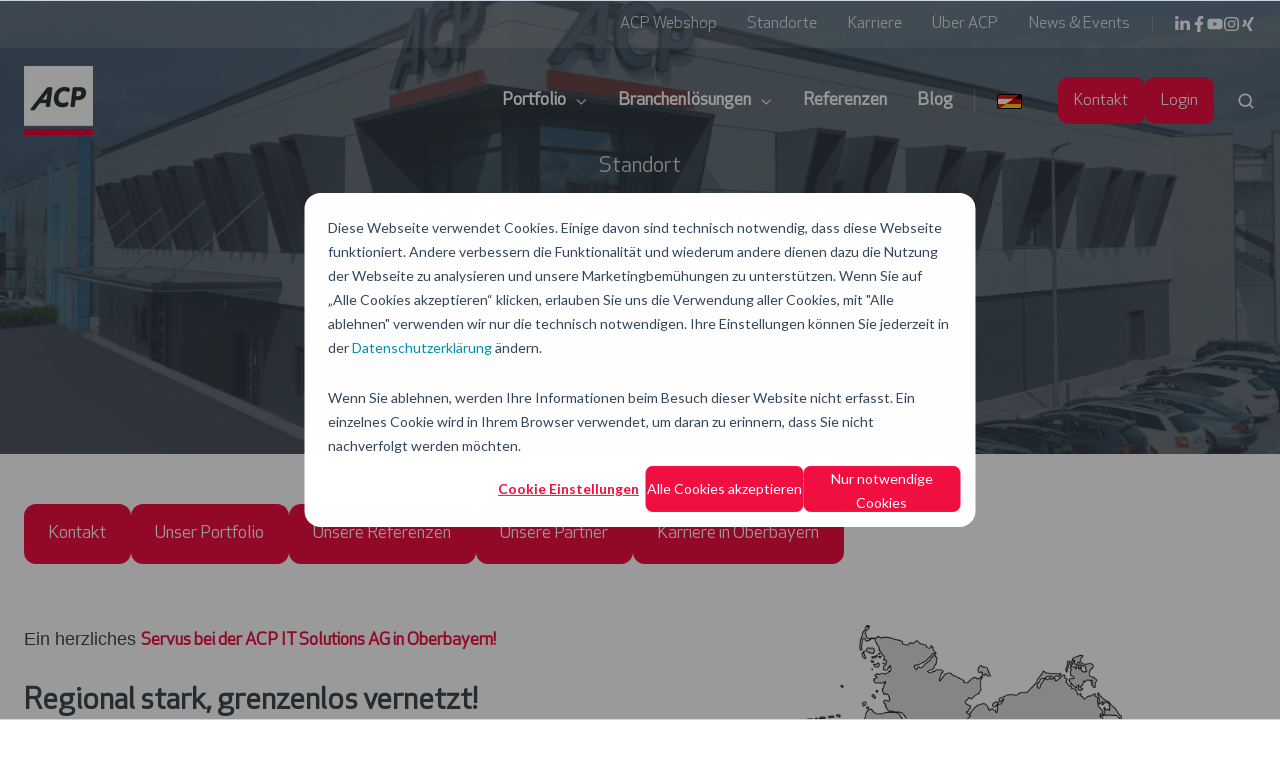

--- FILE ---
content_type: text/html; charset=UTF-8
request_url: https://www.acp-gruppe.com/standorte/kolbermoor
body_size: 29415
content:
<!doctype html><html lang="de" class="no-js "><head><script type="application/javascript" id="hs-cookie-banner-scan" data-hs-allowed="true" src="/_hcms/cookie-banner/auto-blocking.js?portalId=4153428&amp;domain=www.acp-gruppe.com"></script>
    <meta charset="utf-8"> 
    <title>ACP GRUPPE | DE | Standorte | KOLBERMOOR</title>
    <link rel="shortcut icon" href="https://www.acp-gruppe.com/hubfs/acp_logo_rgb-2.png">
    <meta name="description" content="Mehr als 50 Standorte ✓ in Österreich ✚ Deutschland
▷ Entdecken Sie starke IT-Partner in Ihrer Nähe
➨ Jetzt finden &amp; kontaktieren | ACP IT for innovators.">
    
		<script>			
			var act = {};
      act.xs = 479;
      act.sm = 767;
      act.md = 1139;
			act.scroll_offset = {
				sm: 66,
				md: 66,
				lg: 66,
				get: function() {
					if(window.matchMedia('(max-width: 767px)').matches) return act.scroll_offset.sm;
					if(window.matchMedia('(min-width: 1140px)').matches) return act.scroll_offset.lg;
					return act.scroll_offset.md;
				},
				set: function(sm, md, lg){
					act.scroll_offset.sm = sm;
					act.scroll_offset.md = md;
					act.scroll_offset.lg = lg;
				}
			};
		</script>
   
    
<meta name="viewport" content="width=device-width, initial-scale=1">

    <script src="/hs/hsstatic/jquery-libs/static-1.4/jquery/jquery-1.11.2.js"></script>
<script>hsjQuery = window['jQuery'];</script>
    <meta property="og:description" content="Mehr als 50 Standorte ✓ in Österreich ✚ Deutschland
▷ Entdecken Sie starke IT-Partner in Ihrer Nähe
➨ Jetzt finden &amp; kontaktieren | ACP IT for innovators.">
    <meta property="og:title" content="ACP GRUPPE | DE | Standorte | KOLBERMOOR">
    <meta name="twitter:description" content="Mehr als 50 Standorte ✓ in Österreich ✚ Deutschland
▷ Entdecken Sie starke IT-Partner in Ihrer Nähe
➨ Jetzt finden &amp; kontaktieren | ACP IT for innovators.">
    <meta name="twitter:title" content="ACP GRUPPE | DE | Standorte | KOLBERMOOR">

    

    
    <style>
a.cta_button{-moz-box-sizing:content-box !important;-webkit-box-sizing:content-box !important;box-sizing:content-box !important;vertical-align:middle}.hs-breadcrumb-menu{list-style-type:none;margin:0px 0px 0px 0px;padding:0px 0px 0px 0px}.hs-breadcrumb-menu-item{float:left;padding:10px 0px 10px 10px}.hs-breadcrumb-menu-divider:before{content:'›';padding-left:10px}.hs-featured-image-link{border:0}.hs-featured-image{float:right;margin:0 0 20px 20px;max-width:50%}@media (max-width: 568px){.hs-featured-image{float:none;margin:0;width:100%;max-width:100%}}.hs-screen-reader-text{clip:rect(1px, 1px, 1px, 1px);height:1px;overflow:hidden;position:absolute !important;width:1px}
</style>

<link rel="stylesheet" href="https://www.acp-gruppe.com/hubfs/hub_generated/template_assets/1/103046373658/1769610123772/template_main.css">
<link rel="stylesheet" href="https://www.acp-gruppe.com/hubfs/hub_generated/template_assets/1/103060125310/1769610121074/template_rich-text.min.css">
<link rel="stylesheet" href="https://www.acp-gruppe.com/hubfs/hub_generated/module_assets/1/60779202734/1768917323144/module_icon.min.css">
<link rel="stylesheet" href="https://www.acp-gruppe.com/hubfs/hub_generated/template_assets/1/103060105000/1769610120933/template_nav.min.css">
<link rel="stylesheet" href="https://www.acp-gruppe.com/hubfs/hub_generated/module_assets/1/109276212042/1744216501546/module_lang-select.min.css">
<link rel="stylesheet" href="https://www.acp-gruppe.com/hubfs/hub_generated/template_assets/1/103059987624/1769610137857/template_lang-select.min.css">

<style>
    #hs_cos_wrapper_header_lang .flag-icon-de-at { background-image:url(https://www.acp-gruppe.com/hubfs/Imported%20images/255px-Flag_of_Austria.svg.png); }

#hs_cos_wrapper_header_lang .flag-icon-en { background-image:url(https://www.acp-gruppe.com/hubfs/download-1.jpg); }

#hs_cos_wrapper_header_lang .flag-icon-de-de { background-image:url(https://www.acp-gruppe.com/hubfs/Imported%20images/1200px-Flag_of_Germany.svg.png); }

#hs_cos_wrapper_header_lang .flag-icon-de { background-image:url(https://www.acp-gruppe.com/hubfs/Imported%20images/1200px-Flag_of_Austria_and_Germany.svg.png); }

</style>

<link rel="stylesheet" href="https://www.acp-gruppe.com/hubfs/hub_generated/template_assets/1/103059711294/1769610146837/template_site-search.min.css">
<link rel="stylesheet" href="https://www.acp-gruppe.com/hubfs/hub_generated/template_assets/1/103060125706/1769610123239/template_mobile-nav.min.css">
<link rel="stylesheet" href="https://www.acp-gruppe.com/hubfs/hub_generated/template_assets/1/103060053788/1769610123456/template_header-04.min.css">
<link rel="stylesheet" href="https://www.acp-gruppe.com/hubfs/hub_generated/template_assets/1/103060101808/1769610127662/template_header-04-overlap.min.css">
<link rel="stylesheet" href="https://www.acp-gruppe.com/hubfs/hub_generated/template_assets/1/103059780392/1769610188294/template_section-extra-settings.min.css">
<link rel="stylesheet" href="https://www.acp-gruppe.com/hubfs/hub_generated/template_assets/1/91196219483/1744213979140/template_section-intro.min.css">
<link rel="stylesheet" href="https://www.acp-gruppe.com/hubfs/hub_generated/template_assets/1/103059780391/1769610134362/template_scroll-to.min.css">
<link rel="stylesheet" href="https://www.acp-gruppe.com/hubfs/hub_generated/template_assets/1/103060105540/1769610120951/template_image-plus-text.min.css">
<link rel="stylesheet" href="https://www.acp-gruppe.com/hubfs/hub_generated/template_assets/1/103059950445/1769610136000/template_content-card.min.css">
<link rel="stylesheet" href="https://www.acp-gruppe.com/hubfs/hub_generated/template_assets/1/91199005516/1744214145177/template_rich-text.min.css">
<link rel="stylesheet" href="https://www.acp-gruppe.com/hubfs/hub_generated/template_assets/1/91198907206/1744213979486/template_section-extra-settings.min.css">
<link rel="stylesheet" href="https://www.acp-gruppe.com/hubfs/hub_generated/template_assets/1/103060105541/1769610150450/template_logos.min.css">
<link rel="stylesheet" href="https://www.acp-gruppe.com/hubfs/hub_generated/template_assets/1/103059987626/1769610160040/template_splide.min.css">
<link rel="stylesheet" href="https://www.acp-gruppe.com/hubfs/hub_generated/template_assets/1/91199003149/1744214286698/template_team-card.min.css">
<link rel="stylesheet" href="https://www.acp-gruppe.com/hubfs/hub_generated/template_assets/1/91200131690/1744214562408/template_form.css">
<link rel="stylesheet" href="https://www.acp-gruppe.com/hubfs/hub_generated/template_assets/1/91199051027/1744214193699/template_form-dark.min.css">
<link rel="stylesheet" href="https://www.acp-gruppe.com/hubfs/hub_generated/template_assets/1/103059636590/1769610128327/template_compact-card.min.css">
<link rel="stylesheet" href="https://www.acp-gruppe.com/hubfs/hub_generated/template_assets/1/103060101807/1769610138806/template_blog-card.min.css">
<link rel="stylesheet" href="https://www.acp-gruppe.com/hubfs/hub_generated/template_assets/1/103059860009/1769610120729/template_footer-04.min.css">
<!-- Editor Styles -->
<style id="hs_editor_style" type="text/css">
.content_bucket-row-0-force-full-width-section > .row-fluid {
  max-width: none !important;
}
.content_bucket-row-1-max-width-section-centering > .row-fluid {
  max-width: 1338px !important;
  margin-left: auto !important;
  margin-right: auto !important;
}
.content_bucket-row-2-max-width-section-centering > .row-fluid {
  max-width: 1338px !important;
  margin-left: auto !important;
  margin-right: auto !important;
}
.content_bucket-row-10-max-width-section-centering > .row-fluid {
  max-width: 1000px !important;
  margin-left: auto !important;
  margin-right: auto !important;
}
/* HubSpot Non-stacked Media Query Styles */
@media (min-width:768px) {
  .content_bucket-row-0-vertical-alignment > .row-fluid {
    display: -ms-flexbox !important;
    -ms-flex-direction: row;
    display: flex !important;
    flex-direction: row;
  }
  .content_bucket-row-2-vertical-alignment > .row-fluid {
    display: -ms-flexbox !important;
    -ms-flex-direction: row;
    display: flex !important;
    flex-direction: row;
  }
  .content_bucket-row-9-vertical-alignment > .row-fluid {
    display: -ms-flexbox !important;
    -ms-flex-direction: row;
    display: flex !important;
    flex-direction: row;
  }
  .content_bucket-row-10-vertical-alignment > .row-fluid {
    display: -ms-flexbox !important;
    -ms-flex-direction: row;
    display: flex !important;
    flex-direction: row;
  }
  .content_bucket-row-11-vertical-alignment > .row-fluid {
    display: -ms-flexbox !important;
    -ms-flex-direction: row;
    display: flex !important;
    flex-direction: row;
  }
  .cell_1669903892169-vertical-alignment {
    display: -ms-flexbox !important;
    -ms-flex-direction: column !important;
    -ms-flex-pack: center !important;
    display: flex !important;
    flex-direction: column !important;
    justify-content: center !important;
  }
  .cell_1669903892169-vertical-alignment > div {
    flex-shrink: 0 !important;
  }
  .cell_16699044037413-vertical-alignment {
    display: -ms-flexbox !important;
    -ms-flex-direction: column !important;
    -ms-flex-pack: center !important;
    display: flex !important;
    flex-direction: column !important;
    justify-content: center !important;
  }
  .cell_16699044037413-vertical-alignment > div {
    flex-shrink: 0 !important;
  }
  .cell_16794935039712-vertical-alignment {
    display: -ms-flexbox !important;
    -ms-flex-direction: column !important;
    -ms-flex-pack: center !important;
    display: flex !important;
    flex-direction: column !important;
    justify-content: center !important;
  }
  .cell_16794935039712-vertical-alignment > div {
    flex-shrink: 0 !important;
  }
  .cell_16794935039712-row-0-vertical-alignment > .row-fluid {
    display: -ms-flexbox !important;
    -ms-flex-direction: row;
    display: flex !important;
    flex-direction: row;
  }
  .cell_16794935039712-row-1-vertical-alignment > .row-fluid {
    display: -ms-flexbox !important;
    -ms-flex-direction: row;
    display: flex !important;
    flex-direction: row;
  }
  .module_1679492369238-vertical-alignment {
    display: -ms-flexbox !important;
    -ms-flex-direction: column !important;
    -ms-flex-pack: center !important;
    display: flex !important;
    flex-direction: column !important;
    justify-content: center !important;
  }
  .module_1679492369238-vertical-alignment > div {
    flex-shrink: 0 !important;
  }
  .cell_1751370631266-vertical-alignment {
    display: -ms-flexbox !important;
    -ms-flex-direction: column !important;
    -ms-flex-pack: center !important;
    display: flex !important;
    flex-direction: column !important;
    justify-content: center !important;
  }
  .cell_1751370631266-vertical-alignment > div {
    flex-shrink: 0 !important;
  }
  .cell_1751370631266-row-1-vertical-alignment > .row-fluid {
    display: -ms-flexbox !important;
    -ms-flex-direction: row;
    display: flex !important;
    flex-direction: row;
  }
  .module_1751370610187-vertical-alignment {
    display: -ms-flexbox !important;
    -ms-flex-direction: column !important;
    -ms-flex-pack: center !important;
    display: flex !important;
    flex-direction: column !important;
    justify-content: center !important;
  }
  .module_1751370610187-vertical-alignment > div {
    flex-shrink: 0 !important;
  }
  .cell_1679494713794-vertical-alignment {
    display: -ms-flexbox !important;
    -ms-flex-direction: column !important;
    -ms-flex-pack: center !important;
    display: flex !important;
    flex-direction: column !important;
    justify-content: center !important;
  }
  .cell_1679494713794-vertical-alignment > div {
    flex-shrink: 0 !important;
  }
  .cell_17126507269452-vertical-alignment {
    display: -ms-flexbox !important;
    -ms-flex-direction: column !important;
    -ms-flex-pack: center !important;
    display: flex !important;
    flex-direction: column !important;
    justify-content: center !important;
  }
  .cell_17126507269452-vertical-alignment > div {
    flex-shrink: 0 !important;
  }
  .cell_17126507269452-row-2-vertical-alignment > .row-fluid {
    display: -ms-flexbox !important;
    -ms-flex-direction: row;
    display: flex !important;
    flex-direction: row;
  }
  .cell_1747218080058-vertical-alignment {
    display: -ms-flexbox !important;
    -ms-flex-direction: column !important;
    -ms-flex-pack: center !important;
    display: flex !important;
    flex-direction: column !important;
    justify-content: center !important;
  }
  .cell_1747218080058-vertical-alignment > div {
    flex-shrink: 0 !important;
  }
  .cell_1747218077548-vertical-alignment {
    display: -ms-flexbox !important;
    -ms-flex-direction: column !important;
    -ms-flex-pack: center !important;
    display: flex !important;
    flex-direction: column !important;
    justify-content: center !important;
  }
  .cell_1747218077548-vertical-alignment > div {
    flex-shrink: 0 !important;
  }
  .cell_1694683597726-vertical-alignment {
    display: -ms-flexbox !important;
    -ms-flex-direction: column !important;
    -ms-flex-pack: center !important;
    display: flex !important;
    flex-direction: column !important;
    justify-content: center !important;
  }
  .cell_1694683597726-vertical-alignment > div {
    flex-shrink: 0 !important;
  }
}
/* HubSpot Styles (default) */
.content_bucket-row-0-padding {
  padding-top: 0px !important;
  padding-bottom: 0px !important;
  padding-left: 0px !important;
  padding-right: 0px !important;
}
.content_bucket-row-1-padding {
  padding-top: 50px !important;
  padding-bottom: 0px !important;
}
.content_bucket-row-2-padding {
  padding-top: 48px !important;
  padding-bottom: 1px !important;
}
.content_bucket-row-4-padding {
  padding-top: 48px !important;
  padding-bottom: 48px !important;
}
.content_bucket-row-5-padding {
  padding-top: 48px !important;
  padding-bottom: 48px !important;
}
.content_bucket-row-5-background-layers {
  background-image: linear-gradient(rgba(235, 236, 237, 1), rgba(235, 236, 237, 1)) !important;
  background-position: left top !important;
  background-size: auto !important;
  background-repeat: no-repeat !important;
}
.content_bucket-row-6-padding {
  padding-top: 48px !important;
  padding-bottom: 48px !important;
}
.content_bucket-row-6-background-layers {
  background-image: linear-gradient(rgba(235, 236, 237, 1), rgba(235, 236, 237, 1)) !important;
  background-position: left top !important;
  background-size: auto !important;
  background-repeat: no-repeat !important;
}
.content_bucket-row-7-padding {
  padding-top: 48px !important;
  padding-bottom: 48px !important;
}
.content_bucket-row-7-hidden {
  display: none !important;
}
.content_bucket-row-10-background-layers {
  background-image: url('https://4153428.fs1.hubspotusercontent-eu1.net/hub/4153428/hubfs/KOL%20Marketing/kol-background-karriere.jpg?width=2000&height=1198.106828938472') !important;
  background-position: center center !important;
  background-size: cover !important;
  background-repeat: no-repeat !important;
}
.content_bucket-row-11-padding {
  padding-top: 48px !important;
  padding-bottom: 48px !important;
}
.cell_1669903892169-padding {
  padding-bottom: 15px !important;
}
.widget_1669903891920-hidden {
  display: block !important;
}
.widget_1679503061410-hidden {
  display: block !important;
}
.module_16812194466609-hidden {
  display: block !important;
}
</style>
    

    
<!--  Added by GoogleTagManager integration -->
<script>
var _hsp = window._hsp = window._hsp || [];
window.dataLayer = window.dataLayer || [];
function gtag(){dataLayer.push(arguments);}

var useGoogleConsentModeV2 = true;
var waitForUpdateMillis = 1000;



var hsLoadGtm = function loadGtm() {
    if(window._hsGtmLoadOnce) {
      return;
    }

    if (useGoogleConsentModeV2) {

      gtag('set','developer_id.dZTQ1Zm',true);

      gtag('consent', 'default', {
      'ad_storage': 'denied',
      'analytics_storage': 'denied',
      'ad_user_data': 'denied',
      'ad_personalization': 'denied',
      'wait_for_update': waitForUpdateMillis
      });

      _hsp.push(['useGoogleConsentModeV2'])
    }

    (function(w,d,s,l,i){w[l]=w[l]||[];w[l].push({'gtm.start':
    new Date().getTime(),event:'gtm.js'});var f=d.getElementsByTagName(s)[0],
    j=d.createElement(s),dl=l!='dataLayer'?'&l='+l:'';j.async=true;j.src=
    'https://www.googletagmanager.com/gtm.js?id='+i+dl;f.parentNode.insertBefore(j,f);
    })(window,document,'script','dataLayer','GTM-MN89JCXK');

    window._hsGtmLoadOnce = true;
};

_hsp.push(['addPrivacyConsentListener', function(consent){
  if(consent.allowed || (consent.categories && consent.categories.analytics)){
    hsLoadGtm();
  }
}]);

</script>

<!-- /Added by GoogleTagManager integration -->

    <link rel="canonical" href="https://www.acp-gruppe.com/standorte/kolbermoor">

<link rel="shortcut icon" href="https://www.acp-gruppe.com/hubfs/Favicon32x32.png">

<script> 
dataLayer = []; 
</script>

<!-- Facebook Business Manager -->
<meta name="facebook-domain-verification" content="s4fdn50ddaxpjyv7gd8brg41sujz01">
<!-- End Facebook Business Manager -->
<!-- 

-->
<meta property="og:image" content="https://www.acp-gruppe.com/hubfs/acp_logo_rgb-1.png">
<meta property="og:image:width" content="817">
<meta property="og:image:height" content="810">
<meta property="og:image:alt" content="ACP Gruppe | IT for innovators.">
<meta name="twitter:image" content="https://www.acp-gruppe.com/hubfs/acp_logo_rgb-1.png">
<meta name="twitter:image:alt" content="ACP Gruppe | IT for innovators.">

<meta property="og:url" content="https://www.acp-gruppe.com/standorte/kolbermoor">
<meta name="twitter:card" content="summary_large_image">
<meta http-equiv="content-language" content="de">







  <meta name="generator" content="HubSpot"></head>
  <body class="  hs-content-id-108471017242 hs-site-page page ">
<!--  Added by GoogleTagManager integration -->
<noscript><iframe src="https://www.googletagmanager.com/ns.html?id=GTM-MN89JCXK" height="0" width="0" style="display:none;visibility:hidden"></iframe></noscript>

<!-- /Added by GoogleTagManager integration -->

    <div id="top"></div>
    <div class="page">
      
        <div data-global-resource-path="ACP-GRUPPE_ACT3/partials/header-06.html">







  


<header class="header header--1 header--overlap header--sticky header--w-links header--w-icons header--w-search header--wo-lang hs-search-hidden">
  <div class="header__section header__section--top section">
    <div class="header__center container">
      <div class="row items-center">
        <div class="col s12">
          <div class="flex flex-row items-center justify-end no-shrink wrap">
            
              <div class="header__links">
                <div id="hs_cos_wrapper_header_links" class="hs_cos_wrapper hs_cos_wrapper_widget hs_cos_wrapper_type_module" style="" data-hs-cos-general-type="widget" data-hs-cos-type="module">



<div class="module module--header_links module--rtext">
    <div class="module__inner">

  <div id="rtext__header_links" class="rtext rtext--box-none txt--dark">
    <div class="rtext__content clear small-text">
      <ul>
<li><a href="https://www.acp-gruppe.com/de-de/webshop" rel="noopener">ACP Webshop</a></li>
<li><a href="https://www.acp-gruppe.com/standorte" rel="noopener">Standorte</a></li>
<li><a href="https://www.acp-gruppe.com/karriere" rel="noopener">Karriere</a></li>
<li><a href="https://www.acp-gruppe.com/de-de/ueber-acp/das-management" rel="noopener">Über ACP</a></li>
<li><a href="https://www.acp-gruppe.com/de-de/news-hub" rel="noopener">News &amp; Events</a></li>
</ul>
    </div>
    
  </div>

    </div>
  </div>


</div>
              </div>
            
            
              
                
              
              <div class="header__icons">
                <div class="header__icons__static">
                  <div id="hs_cos_wrapper_static_header_icons" class="hs_cos_wrapper hs_cos_wrapper_widget hs_cos_wrapper_type_module" style="" data-hs-cos-general-type="widget" data-hs-cos-type="module">

<div class="module module--static_header_icons module--icon module--text-right">
    <div class="module__inner">

  <div class="inline-items inline-items--right" style="gap: 20px;"><a href="https://www.linkedin.com/company/acp-gruppe" target="_blank"><span class="icon icon--static_header_icons-1 icon--type-icon icon--small icon--white">
      <span class="icon__glyph">
        
          <svg version="1.0" xmlns="http://www.w3.org/2000/svg" viewbox="0 0 448 512" aria-hidden="true"><g id="LinkedIn In1_layer"><path d="M100.28 448H7.4V148.9h92.88zM53.79 108.1C24.09 108.1 0 83.5 0 53.8a53.79 53.79 0 0 1 107.58 0c0 29.7-24.1 54.3-53.79 54.3zM447.9 448h-92.68V302.4c0-34.7-.7-79.2-48.29-79.2-48.29 0-55.69 37.7-55.69 76.7V448h-92.78V148.9h89.08v40.8h1.3c12.4-23.5 42.69-48.3 87.88-48.3 94 0 111.28 61.9 111.28 142.3V448z" /></g></svg>
        
      </span>
      <span class="screen-reader-text"></span>
    </span></a><a href="https://www.facebook.com/acp.gruppe" target="_blank"><span class="icon icon--static_header_icons-2 icon--type-icon icon--small icon--white">
      <span class="icon__glyph">
        
          <svg version="1.0" xmlns="http://www.w3.org/2000/svg" viewbox="0 0 320 512" aria-hidden="true"><g id="Facebook F2_layer"><path d="M279.14 288l14.22-92.66h-88.91v-60.13c0-25.35 12.42-50.06 52.24-50.06h40.42V6.26S260.43 0 225.36 0c-73.22 0-121.08 44.38-121.08 124.72v70.62H22.89V288h81.39v224h100.17V288z" /></g></svg>
        
      </span>
      <span class="screen-reader-text"></span>
    </span></a><a href="https://www.youtube.com/user/ACPGruppe" target="_blank"><span class="icon icon--static_header_icons-3 icon--type-icon icon--small icon--white">
      <span class="icon__glyph">
        
          <svg version="1.0" xmlns="http://www.w3.org/2000/svg" viewbox="0 0 576 512" aria-hidden="true"><g id="YouTube3_layer"><path d="M549.655 124.083c-6.281-23.65-24.787-42.276-48.284-48.597C458.781 64 288 64 288 64S117.22 64 74.629 75.486c-23.497 6.322-42.003 24.947-48.284 48.597-11.412 42.867-11.412 132.305-11.412 132.305s0 89.438 11.412 132.305c6.281 23.65 24.787 41.5 48.284 47.821C117.22 448 288 448 288 448s170.78 0 213.371-11.486c23.497-6.321 42.003-24.171 48.284-47.821 11.412-42.867 11.412-132.305 11.412-132.305s0-89.438-11.412-132.305zm-317.51 213.508V175.185l142.739 81.205-142.739 81.201z" /></g></svg>
        
      </span>
      <span class="screen-reader-text"></span>
    </span></a><a href="https://www.instagram.com/acp_gruppe/" target="_blank"><span class="icon icon--static_header_icons-4 icon--type-icon icon--small icon--white">
      <span class="icon__glyph">
        
          <svg version="1.0" xmlns="http://www.w3.org/2000/svg" viewbox="0 0 448 512" aria-hidden="true"><g id="Instagram4_layer"><path d="M224.1 141c-63.6 0-114.9 51.3-114.9 114.9s51.3 114.9 114.9 114.9S339 319.5 339 255.9 287.7 141 224.1 141zm0 189.6c-41.1 0-74.7-33.5-74.7-74.7s33.5-74.7 74.7-74.7 74.7 33.5 74.7 74.7-33.6 74.7-74.7 74.7zm146.4-194.3c0 14.9-12 26.8-26.8 26.8-14.9 0-26.8-12-26.8-26.8s12-26.8 26.8-26.8 26.8 12 26.8 26.8zm76.1 27.2c-1.7-35.9-9.9-67.7-36.2-93.9-26.2-26.2-58-34.4-93.9-36.2-37-2.1-147.9-2.1-184.9 0-35.8 1.7-67.6 9.9-93.9 36.1s-34.4 58-36.2 93.9c-2.1 37-2.1 147.9 0 184.9 1.7 35.9 9.9 67.7 36.2 93.9s58 34.4 93.9 36.2c37 2.1 147.9 2.1 184.9 0 35.9-1.7 67.7-9.9 93.9-36.2 26.2-26.2 34.4-58 36.2-93.9 2.1-37 2.1-147.8 0-184.8zM398.8 388c-7.8 19.6-22.9 34.7-42.6 42.6-29.5 11.7-99.5 9-132.1 9s-102.7 2.6-132.1-9c-19.6-7.8-34.7-22.9-42.6-42.6-11.7-29.5-9-99.5-9-132.1s-2.6-102.7 9-132.1c7.8-19.6 22.9-34.7 42.6-42.6 29.5-11.7 99.5-9 132.1-9s102.7-2.6 132.1 9c19.6 7.8 34.7 22.9 42.6 42.6 11.7 29.5 9 99.5 9 132.1s2.7 102.7-9 132.1z" /></g></svg>
        
      </span>
      <span class="screen-reader-text"></span>
    </span></a><a href="https://www.xing.com/pages/acpgruppe" target="_blank"><span class="icon icon--static_header_icons-5 icon--type-icon icon--small icon--white">
      <span class="icon__glyph">
        
          <svg version="1.0" xmlns="http://www.w3.org/2000/svg" viewbox="0 0 384 512" aria-hidden="true"><g id="Xing5_layer"><path d="M162.7 210c-1.8 3.3-25.2 44.4-70.1 123.5-4.9 8.3-10.8 12.5-17.7 12.5H9.8c-7.7 0-12.1-7.5-8.5-14.4l69-121.3c.2 0 .2-.1 0-.3l-43.9-75.6c-4.3-7.8.3-14.1 8.5-14.1H100c7.3 0 13.3 4.1 18 12.2l44.7 77.5zM382.6 46.1l-144 253v.3L330.2 466c3.9 7.1.2 14.1-8.5 14.1h-65.2c-7.6 0-13.6-4-18-12.2l-92.4-168.5c3.3-5.8 51.5-90.8 144.8-255.2 4.6-8.1 10.4-12.2 17.5-12.2h65.7c8 0 12.3 6.7 8.5 14.1z" /></g></svg>
        
      </span>
      <span class="screen-reader-text"></span>
    </span></a></div>

    </div>
  </div>
</div>
                </div>
                <div class="header__icons__overlap">
                  <div id="hs_cos_wrapper_overlapping_header_icons" class="hs_cos_wrapper hs_cos_wrapper_widget hs_cos_wrapper_type_module" style="" data-hs-cos-general-type="widget" data-hs-cos-type="module">

<div class="module module--overlapping_header_icons module--icon module--text-right">
    <div class="module__inner">

  <div class="inline-items inline-items--right" style="gap: 20px;"><a href="https://www.linkedin.com/company/acp-gruppe" target="_blank"><span class="icon icon--overlapping_header_icons-1 icon--type-icon icon--small icon--white">
      <span class="icon__glyph">
        
          <svg version="1.0" xmlns="http://www.w3.org/2000/svg" viewbox="0 0 448 512" aria-hidden="true"><g id="LinkedIn In6_layer"><path d="M100.28 448H7.4V148.9h92.88zM53.79 108.1C24.09 108.1 0 83.5 0 53.8a53.79 53.79 0 0 1 107.58 0c0 29.7-24.1 54.3-53.79 54.3zM447.9 448h-92.68V302.4c0-34.7-.7-79.2-48.29-79.2-48.29 0-55.69 37.7-55.69 76.7V448h-92.78V148.9h89.08v40.8h1.3c12.4-23.5 42.69-48.3 87.88-48.3 94 0 111.28 61.9 111.28 142.3V448z" /></g></svg>
        
      </span>
      <span class="screen-reader-text"></span>
    </span></a><a href="https://www.facebook.com/acp.gruppe" target="_blank"><span class="icon icon--overlapping_header_icons-2 icon--type-icon icon--small icon--white">
      <span class="icon__glyph">
        
          <svg version="1.0" xmlns="http://www.w3.org/2000/svg" viewbox="0 0 320 512" aria-hidden="true"><g id="Facebook F7_layer"><path d="M279.14 288l14.22-92.66h-88.91v-60.13c0-25.35 12.42-50.06 52.24-50.06h40.42V6.26S260.43 0 225.36 0c-73.22 0-121.08 44.38-121.08 124.72v70.62H22.89V288h81.39v224h100.17V288z" /></g></svg>
        
      </span>
      <span class="screen-reader-text"></span>
    </span></a><a href="https://www.youtube.com/user/ACPGruppe" target="_blank"><span class="icon icon--overlapping_header_icons-3 icon--type-icon icon--small icon--white">
      <span class="icon__glyph">
        
          <svg version="1.0" xmlns="http://www.w3.org/2000/svg" viewbox="0 0 576 512" aria-hidden="true"><g id="YouTube8_layer"><path d="M549.655 124.083c-6.281-23.65-24.787-42.276-48.284-48.597C458.781 64 288 64 288 64S117.22 64 74.629 75.486c-23.497 6.322-42.003 24.947-48.284 48.597-11.412 42.867-11.412 132.305-11.412 132.305s0 89.438 11.412 132.305c6.281 23.65 24.787 41.5 48.284 47.821C117.22 448 288 448 288 448s170.78 0 213.371-11.486c23.497-6.321 42.003-24.171 48.284-47.821 11.412-42.867 11.412-132.305 11.412-132.305s0-89.438-11.412-132.305zm-317.51 213.508V175.185l142.739 81.205-142.739 81.201z" /></g></svg>
        
      </span>
      <span class="screen-reader-text"></span>
    </span></a><a href="https://www.instagram.com/acp_gruppe/" target="_blank"><span class="icon icon--overlapping_header_icons-4 icon--type-icon icon--small icon--white">
      <span class="icon__glyph">
        
          <svg version="1.0" xmlns="http://www.w3.org/2000/svg" viewbox="0 0 448 512" aria-hidden="true"><g id="Instagram9_layer"><path d="M224.1 141c-63.6 0-114.9 51.3-114.9 114.9s51.3 114.9 114.9 114.9S339 319.5 339 255.9 287.7 141 224.1 141zm0 189.6c-41.1 0-74.7-33.5-74.7-74.7s33.5-74.7 74.7-74.7 74.7 33.5 74.7 74.7-33.6 74.7-74.7 74.7zm146.4-194.3c0 14.9-12 26.8-26.8 26.8-14.9 0-26.8-12-26.8-26.8s12-26.8 26.8-26.8 26.8 12 26.8 26.8zm76.1 27.2c-1.7-35.9-9.9-67.7-36.2-93.9-26.2-26.2-58-34.4-93.9-36.2-37-2.1-147.9-2.1-184.9 0-35.8 1.7-67.6 9.9-93.9 36.1s-34.4 58-36.2 93.9c-2.1 37-2.1 147.9 0 184.9 1.7 35.9 9.9 67.7 36.2 93.9s58 34.4 93.9 36.2c37 2.1 147.9 2.1 184.9 0 35.9-1.7 67.7-9.9 93.9-36.2 26.2-26.2 34.4-58 36.2-93.9 2.1-37 2.1-147.8 0-184.8zM398.8 388c-7.8 19.6-22.9 34.7-42.6 42.6-29.5 11.7-99.5 9-132.1 9s-102.7 2.6-132.1-9c-19.6-7.8-34.7-22.9-42.6-42.6-11.7-29.5-9-99.5-9-132.1s-2.6-102.7 9-132.1c7.8-19.6 22.9-34.7 42.6-42.6 29.5-11.7 99.5-9 132.1-9s102.7-2.6 132.1 9c19.6 7.8 34.7 22.9 42.6 42.6 11.7 29.5 9 99.5 9 132.1s2.7 102.7-9 132.1z" /></g></svg>
        
      </span>
      <span class="screen-reader-text"></span>
    </span></a><a href="https://www.xing.com/pages/acpgruppe" target="_blank"><span class="icon icon--overlapping_header_icons-5 icon--type-icon icon--small icon--white">
      <span class="icon__glyph">
        
          <svg version="1.0" xmlns="http://www.w3.org/2000/svg" viewbox="0 0 384 512" aria-hidden="true"><g id="Xing10_layer"><path d="M162.7 210c-1.8 3.3-25.2 44.4-70.1 123.5-4.9 8.3-10.8 12.5-17.7 12.5H9.8c-7.7 0-12.1-7.5-8.5-14.4l69-121.3c.2 0 .2-.1 0-.3l-43.9-75.6c-4.3-7.8.3-14.1 8.5-14.1H100c7.3 0 13.3 4.1 18 12.2l44.7 77.5zM382.6 46.1l-144 253v.3L330.2 466c3.9 7.1.2 14.1-8.5 14.1h-65.2c-7.6 0-13.6-4-18-12.2l-92.4-168.5c3.3-5.8 51.5-90.8 144.8-255.2 4.6-8.1 10.4-12.2 17.5-12.2h65.7c8 0 12.3 6.7 8.5 14.1z" /></g></svg>
        
      </span>
      <span class="screen-reader-text"></span>
    </span></a></div>

    </div>
  </div>
</div>
                </div>
              </div>
            
          </div>
        </div>
      </div>
    </div>
  </div>
  <div class="header__sticky-wrapper">
    <div class="header__sticky-element">
      <div class="header__section header__section--main section">
        <div class="header__center container">
          <div class="row items-center">
            <div class="col s3 sm-s4 justify-center">
              <div class="header__logo">
                <div class="header__logo__static">
                  <div id="hs_cos_wrapper_static_header_logo" class="hs_cos_wrapper hs_cos_wrapper_widget hs_cos_wrapper_type_module widget-type-logo" style="" data-hs-cos-general-type="widget" data-hs-cos-type="module">
  






















  
  <span id="hs_cos_wrapper_static_header_logo_hs_logo_widget" class="hs_cos_wrapper hs_cos_wrapper_widget hs_cos_wrapper_type_logo" style="" data-hs-cos-general-type="widget" data-hs-cos-type="logo"><a href="https://www.acp-gruppe.com/de-de" id="hs-link-static_header_logo_hs_logo_widget" style="border-width:0px;border:0px;"><img src="https://www.acp-gruppe.com/hs-fs/hubfs/Acp_De_LP-2018/Images/acp_logo_rgb-invers.png?width=69&amp;height=69&amp;name=acp_logo_rgb-invers.png" class="hs-image-widget " height="69" style="height: auto;width:69px;border-width:0px;border:0px;" width="69" alt="ACP Logo | IT for innovators." title="ACP Logo | IT for innovators." srcset="https://www.acp-gruppe.com/hs-fs/hubfs/Acp_De_LP-2018/Images/acp_logo_rgb-invers.png?width=35&amp;height=35&amp;name=acp_logo_rgb-invers.png 35w, https://www.acp-gruppe.com/hs-fs/hubfs/Acp_De_LP-2018/Images/acp_logo_rgb-invers.png?width=69&amp;height=69&amp;name=acp_logo_rgb-invers.png 69w, https://www.acp-gruppe.com/hs-fs/hubfs/Acp_De_LP-2018/Images/acp_logo_rgb-invers.png?width=104&amp;height=104&amp;name=acp_logo_rgb-invers.png 104w, https://www.acp-gruppe.com/hs-fs/hubfs/Acp_De_LP-2018/Images/acp_logo_rgb-invers.png?width=138&amp;height=138&amp;name=acp_logo_rgb-invers.png 138w, https://www.acp-gruppe.com/hs-fs/hubfs/Acp_De_LP-2018/Images/acp_logo_rgb-invers.png?width=173&amp;height=173&amp;name=acp_logo_rgb-invers.png 173w, https://www.acp-gruppe.com/hs-fs/hubfs/Acp_De_LP-2018/Images/acp_logo_rgb-invers.png?width=207&amp;height=207&amp;name=acp_logo_rgb-invers.png 207w" sizes="(max-width: 69px) 100vw, 69px"></a></span>
</div>
                </div>
                <div class="header__logo__overlap">
                  <div id="hs_cos_wrapper_overlapping_header_logo" class="hs_cos_wrapper hs_cos_wrapper_widget hs_cos_wrapper_type_module widget-type-logo" style="" data-hs-cos-general-type="widget" data-hs-cos-type="module">
  






















  
  <span id="hs_cos_wrapper_overlapping_header_logo_hs_logo_widget" class="hs_cos_wrapper hs_cos_wrapper_widget hs_cos_wrapper_type_logo" style="" data-hs-cos-general-type="widget" data-hs-cos-type="logo"><a href="https://www.acp-gruppe.com/de-de" id="hs-link-overlapping_header_logo_hs_logo_widget" style="border-width:0px;border:0px;"><img src="https://www.acp-gruppe.com/hs-fs/hubfs/Acp_De_LP-2018/Images/acp_logo_rgb-invers.png?width=69&amp;height=69&amp;name=acp_logo_rgb-invers.png" class="hs-image-widget " height="69" style="height: auto;width:69px;border-width:0px;border:0px;" width="69" alt="ACP Logo | IT for innovators." title="ACP Logo | IT for innovators." srcset="https://www.acp-gruppe.com/hs-fs/hubfs/Acp_De_LP-2018/Images/acp_logo_rgb-invers.png?width=35&amp;height=35&amp;name=acp_logo_rgb-invers.png 35w, https://www.acp-gruppe.com/hs-fs/hubfs/Acp_De_LP-2018/Images/acp_logo_rgb-invers.png?width=69&amp;height=69&amp;name=acp_logo_rgb-invers.png 69w, https://www.acp-gruppe.com/hs-fs/hubfs/Acp_De_LP-2018/Images/acp_logo_rgb-invers.png?width=104&amp;height=104&amp;name=acp_logo_rgb-invers.png 104w, https://www.acp-gruppe.com/hs-fs/hubfs/Acp_De_LP-2018/Images/acp_logo_rgb-invers.png?width=138&amp;height=138&amp;name=acp_logo_rgb-invers.png 138w, https://www.acp-gruppe.com/hs-fs/hubfs/Acp_De_LP-2018/Images/acp_logo_rgb-invers.png?width=173&amp;height=173&amp;name=acp_logo_rgb-invers.png 173w, https://www.acp-gruppe.com/hs-fs/hubfs/Acp_De_LP-2018/Images/acp_logo_rgb-invers.png?width=207&amp;height=207&amp;name=acp_logo_rgb-invers.png 207w" sizes="(max-width: 69px) 100vw, 69px"></a></span>
</div>
                </div>
                
                  <div class="header__logo__sticky">
                    <div id="hs_cos_wrapper_sticky_header_logo" class="hs_cos_wrapper hs_cos_wrapper_widget hs_cos_wrapper_type_module widget-type-logo" style="" data-hs-cos-general-type="widget" data-hs-cos-type="module">
  






















  
  <span id="hs_cos_wrapper_sticky_header_logo_hs_logo_widget" class="hs_cos_wrapper hs_cos_wrapper_widget hs_cos_wrapper_type_logo" style="" data-hs-cos-general-type="widget" data-hs-cos-type="logo"><a href="https://www.acp-gruppe.com/de-de" id="hs-link-sticky_header_logo_hs_logo_widget" style="border-width:0px;border:0px;"><img src="https://www.acp-gruppe.com/hs-fs/hubfs/acp_logo_rgb-2.png?width=70&amp;height=69&amp;name=acp_logo_rgb-2.png" class="hs-image-widget " height="69" style="height: auto;width:70px;border-width:0px;border:0px;" width="70" alt="ACP Logo | IT for innovators." title="ACP Logo | IT for innovators." srcset="https://www.acp-gruppe.com/hs-fs/hubfs/acp_logo_rgb-2.png?width=35&amp;height=35&amp;name=acp_logo_rgb-2.png 35w, https://www.acp-gruppe.com/hs-fs/hubfs/acp_logo_rgb-2.png?width=70&amp;height=69&amp;name=acp_logo_rgb-2.png 70w, https://www.acp-gruppe.com/hs-fs/hubfs/acp_logo_rgb-2.png?width=105&amp;height=104&amp;name=acp_logo_rgb-2.png 105w, https://www.acp-gruppe.com/hs-fs/hubfs/acp_logo_rgb-2.png?width=140&amp;height=138&amp;name=acp_logo_rgb-2.png 140w, https://www.acp-gruppe.com/hs-fs/hubfs/acp_logo_rgb-2.png?width=175&amp;height=173&amp;name=acp_logo_rgb-2.png 175w, https://www.acp-gruppe.com/hs-fs/hubfs/acp_logo_rgb-2.png?width=210&amp;height=207&amp;name=acp_logo_rgb-2.png 210w" sizes="(max-width: 70px) 100vw, 70px"></a></span>
</div>
                  </div>
                
              </div>
            </div>
            <div class="col s9 sm-s8">
              <div class="flex flex-row items-center justify-end no-shrink wrap">
                <div class="header__nav">
                  <div id="hs_cos_wrapper_header_nav" class="hs_cos_wrapper hs_cos_wrapper_widget hs_cos_wrapper_type_module" style="" data-hs-cos-general-type="widget" data-hs-cos-type="module"><div class="module module--header_nav module--nav portfolio-nav-link">
    <div class="module__inner">

  <nav class="nav nav--light nav--on-hover nav--arrows hs-skip-lang-url-rewrite" flyout-delay="0" aria-label="Main menu">
    <ul class="nav__list nav__list--level1"><li class="nav__item nav__item--branch nav__item--mega-branch nav__item--mega-branch-width-">
        <a class="nav__link" href="https://www.acp-gruppe.com/de-de/portfolio"><span class="mega-drop-1">Portfolio</span><span class="nav__mega-hover-extender"></span></a><div class="nav__mega" style="">
            <div class="container">
              <div class="row">
                <div class="col s7">
                  <div class="row">
                    <div class="nav__mega-header col s12">
                      <h3 style="text-align: center;"><span style="color: #f00f40;">Unsere Geschäftsfelder</span></h3>
                    </div>
                  </div>
                  <div class="row">
                    <div class="nav__mega-cols nav__mega-cols--type-1 col s12">
                      <div style="width: 100%;">
                        <div class="row justify-between"><div class="nav__mega-col col s3">
                                <div class="figure" style="text-align: center;"><img class="image-main" src="https://www.acp-gruppe.com/hubfs/ACP%20Icons/ACP-ICONS-NG2020/SVG-ACP-ICONS-NG2020/acp-hybrid-cloud.svg" alt="HybridCloud &amp; Datacenter" width="100"> <a href="//www.acp-gruppe.com/de-de/hybridcloud-datacenter" rel="noopener">Hybrid&nbsp;Cloud&nbsp;&amp; Datacenter<img class="image-hover" src="https://www.acp-gruppe.com/hubfs/ACP%20Icons/ACP-ICONS-NG2020/SVG-ACP-ICONS-NG2020/acp-hybrid-cloud-hv-1.svg" alt="HybridCloud &amp; Datacenter" width="100"></a></div>
                              </div><div class="nav__mega-col col s3">
                                <div class="figure" style="text-align: center;"><img class="image-main" src="https://www.acp-gruppe.com/hubfs/ACP%20Icons/ACP-ICONS-NG2020/SVG-ACP-ICONS-NG2020/acp-modern-workplace.svg" alt="Modern Workplace" width="100"> <a href="//www.acp-gruppe.com/de-de/modern-workplace" rel="noopener">Modern Workplace<img class="image-hover" src="https://www.acp-gruppe.com/hubfs/ACP%20Icons/ACP-ICONS-NG2020/SVG-ACP-ICONS-NG2020/acp-modern-workplace-hv.svg" alt="Modern Workplace" width="100"></a></div>
                              </div><div class="nav__mega-col col s3">
                                <div class="figure" style="text-align: center;"><img class="image-main" src="https://www.acp-gruppe.com/hubfs/ACP%20Icons/ACP-ICONS-NG2020/SVG-ACP-ICONS-NG2020/acp-network-security-1.svg" alt="Network Security" width="100"> <a href="//www.acp-gruppe.com/de-de/network-security" rel="noopener">Network &amp; Security<img class="image-hover" src="https://www.acp-gruppe.com/hubfs/ACP%20Icons/ACP-ICONS-NG2020/SVG-ACP-ICONS-NG2020/acp-network-security-hv-1.svg" alt="Network Security" width="100"></a></div>
                              </div><div class="nav__mega-col col s3">
                                <div class="figure" style="text-align: center;"><img class="image-main" src="https://www.acp-gruppe.com/hubfs/ACP%20Icons/ACP-ICONS-NG2020/SVG-ACP-ICONS-NG2020/acp-digital-solutions.svg" alt="Digital Solutions" width="100"> <a href="https://www.acp-gruppe.com/digital-solutions" rel="noopener">Digital Solutions<img class="image-hover" src="https://www.acp-gruppe.com/hubfs/ACP%20Icons/ACP-ICONS-NG2020/SVG-ACP-ICONS-NG2020/acp-digital-solutions-hv.svg" alt="Digital Solutions" width="100"></a></div>
                              </div></div>
                      </div>
                    </div>
                  </div>
                  <div class="row">
                    <div class="nav__mega-footer col s12">
                      <a class="btn btn--outline btn--small btn--dark" href="https://www.acp-gruppe.com/de-de/managed-services" rel="noopener" target="_blank">ACP Managed Services</a> <br><a class="btn btn--outline btn--small btn--accent" href="https://www.acp-gruppe.com/de-de/ki" rel="noopener" target="_blank">ACP KI Lösungen</a>
                    </div>
                  </div>
                </div><div class="col s1"></div>
                  <div class="nav__mega-aside nav__mega-aside--image col s4">

  
  <img src="https://www.acp-gruppe.com/hs-fs/hubfs/acp_itforinnovators_logo_rot_RGB5-png.png?width=1972&amp;height=1395&amp;name=acp_itforinnovators_logo_rot_RGB5-png.png" alt="ACP Logo | IT for innovators." srcset="https://www.acp-gruppe.com/hs-fs/hubfs/acp_itforinnovators_logo_rot_RGB5-png.png?width=360&amp;name=acp_itforinnovators_logo_rot_RGB5-png.png 360w, https://www.acp-gruppe.com/hs-fs/hubfs/acp_itforinnovators_logo_rot_RGB5-png.png?width=480&amp;name=acp_itforinnovators_logo_rot_RGB5-png.png 480w, https://www.acp-gruppe.com/hs-fs/hubfs/acp_itforinnovators_logo_rot_RGB5-png.png?width=720&amp;name=acp_itforinnovators_logo_rot_RGB5-png.png 720w, https://www.acp-gruppe.com/hs-fs/hubfs/acp_itforinnovators_logo_rot_RGB5-png.png?width=768&amp;name=acp_itforinnovators_logo_rot_RGB5-png.png 768w, https://www.acp-gruppe.com/hs-fs/hubfs/acp_itforinnovators_logo_rot_RGB5-png.png?width=1350&amp;name=acp_itforinnovators_logo_rot_RGB5-png.png 1350w, https://www.acp-gruppe.com/hs-fs/hubfs/acp_itforinnovators_logo_rot_RGB5-png.png?width=1440&amp;name=acp_itforinnovators_logo_rot_RGB5-png.png 1440w, https://www.acp-gruppe.com/hs-fs/hubfs/acp_itforinnovators_logo_rot_RGB5-png.png?width=1920&amp;name=acp_itforinnovators_logo_rot_RGB5-png.png 1920w, https://www.acp-gruppe.com/hs-fs/hubfs/acp_itforinnovators_logo_rot_RGB5-png.png?width=2700&amp;name=acp_itforinnovators_logo_rot_RGB5-png.png 2700w, https://www.acp-gruppe.com/hs-fs/hubfs/acp_itforinnovators_logo_rot_RGB5-png.png?width=2880&amp;name=acp_itforinnovators_logo_rot_RGB5-png.png 2880w, https://www.acp-gruppe.com/hs-fs/hubfs/acp_itforinnovators_logo_rot_RGB5-png.png?width=3840&amp;name=acp_itforinnovators_logo_rot_RGB5-png.png 3840w, https://www.acp-gruppe.com/hs-fs/hubfs/acp_itforinnovators_logo_rot_RGB5-png.png?width=3944&amp;name=acp_itforinnovators_logo_rot_RGB5-png.png 3944w" width="1972" height="1395" loading="lazy" class="img--radius">


                  </div></div>
            </div>
          </div></li><li class="nav__item nav__item--branch">
        <a class="nav__link" href="javascript:;">Branchenlösungen</a><ul class="nav__list nav__list--level2 nav__list--flyout"><li class="nav__item">
        <a class="nav__link" href="https://www.acp-gruppe.com/de-de/branchenloesungen/industry">Industrie</a></li><li class="nav__item">
        <a class="nav__link" href="https://www.acp-gruppe.com/de-de/branchenloesungen/public">Public</a></li><li class="nav__item">
        <a class="nav__link" href="https://www.acp-gruppe.com/de-de/branchenloesungen/healthcare">Healthcare</a></li><li class="nav__item">
        <a class="nav__link" href="https://www.acp-gruppe.com/de-de/branchenloesungen/kirche-wohlfahrt">Kirche und Wohlfahrt</a></li></ul></li><li class="nav__item">
        <a class="nav__link" href="https://www.acp-gruppe.com/referenzen">Referenzen</a></li><li class="nav__item">
        <a class="nav__link" href="https://www.acp-gruppe.com/de-de/blog">Blog</a></li></ul>
  </nav>

    </div>
  </div>

</div>
                </div>
                
                  <div class="header__lang">
                    <div id="hs_cos_wrapper_header_lang" class="hs_cos_wrapper hs_cos_wrapper_widget hs_cos_wrapper_type_module" style="" data-hs-cos-general-type="widget" data-hs-cos-type="module">



<div class="module module--header_lang module--lang-select">
    <div class="module__inner">

  
  
    <div id="" class="module-wrapper module-wrapper--lang-select">
      <div class="lang-select lang-select--light lang-select--full-label lang-select--show-icon hs-skip-lang-url-rewrite">
        <button class="lang-select__button">
          
            
            <div class="lang-select__label us"><span class="flag-icon flag-icon-de"></span></div>            
            
            <span class="lang-select__icon">
              <svg viewbox="0 0 24 24" fill="none" xmlns="http://www.w3.org/2000/svg">
              <path fill-rule="evenodd" clip-rule="evenodd" d="M16.5487 12.1637L12.0455 18.7203L7.50811 12.1855C6.76428 10.7087 6.68438 8.94769 7.29099 7.40024C9.04849 2.91683 14.9513 2.90133 16.7347 7.38581C17.3475 8.92687 17.2791 10.6851 16.5487 12.1637ZM18.1983 13.1099L13.1142 20.8423L13.1135 20.8438L13.0642 20.9436L12.5873 21.6568C12.3503 22.1366 11.713 22.1391 11.4723 21.6613L11.0438 20.9518L10.9937 20.8523L10.993 20.8509L5.86579 13.1451C4.85099 11.1302 4.74198 8.7277 5.56957 6.61652C7.96992 0.493193 16.0219 0.482175 18.4522 6.59367C19.2878 8.69494 19.1949 11.0925 18.1983 13.1099ZM12.9778 9.38272C12.9791 9.9386 12.5619 10.3903 12.0459 10.3915C11.5299 10.3928 11.1105 9.94318 11.1092 9.3873C11.1078 8.83142 11.525 8.37976 12.041 8.3785C12.557 8.37723 12.9764 8.82684 12.9778 9.38272ZM14.8463 9.37814C14.8504 11.0458 13.5988 12.4008 12.0509 12.4045C10.5029 12.4083 9.24469 11.0595 9.2406 9.39187C9.23652 7.72423 10.4881 6.36926 12.0361 6.36547C13.5841 6.36168 14.8423 7.7105 14.8463 9.37814Z" fill="currentColor"></path>
              </svg>
            </span>
        </button>
      </div>
    </div>
    
  

    </div>
  </div>


</div>
                  </div>
                
                <div class="header__buttons">
                  <div class="header__buttons__static">
                    <div id="hs_cos_wrapper_static_header_buttons" class="hs_cos_wrapper hs_cos_wrapper_widget hs_cos_wrapper_type_module" style="" data-hs-cos-general-type="widget" data-hs-cos-type="module">


<div class="module module--static_header_buttons module--button">
    <div class="module__inner">

  <div class="inline-items" style="gap: 10px;">
        
        
        <a href="https://www.acp-gruppe.com/kontakt" class="btn btn--fill btn--medium btn--accent btn--default  btn--static_header_buttons-1">
          
          Kontakt
        </a>
        
        
        <a href="https://gate.acp-gruppe.com/" target="_blank" class="btn btn--fill btn--medium btn--accent btn--default  btn--static_header_buttons-2">
          
          Login
        </a></div>

    </div>
  </div>
</div>
                  </div>
                  <div class="header__buttons__overlap">
                    <div id="hs_cos_wrapper_overlapping_header_buttons" class="hs_cos_wrapper hs_cos_wrapper_widget hs_cos_wrapper_type_module" style="" data-hs-cos-general-type="widget" data-hs-cos-type="module">


<div class="module module--overlapping_header_buttons module--button">
    <div class="module__inner">

  <div class="inline-items" style="gap: 10px;">
        
        
        <a href="https://www.acp-gruppe.com/kontakt" class="btn btn--fill btn--medium btn--accent btn--default  btn--overlapping_header_buttons-1">
          
          Kontakt
        </a>
        
        
        <a href="https://gate.acp-gruppe.com/" target="_blank" class="btn btn--fill btn--medium btn--accent btn--default  btn--overlapping_header_buttons-2">
          
          Login
        </a></div>

    </div>
  </div>
</div>
                  </div>
                  
                    <div class="header__buttons__sticky">
                      <div id="hs_cos_wrapper_sticky_header_buttons" class="hs_cos_wrapper hs_cos_wrapper_widget hs_cos_wrapper_type_module" style="" data-hs-cos-general-type="widget" data-hs-cos-type="module">


<div class="module module--sticky_header_buttons module--button">
    <div class="module__inner">

  <div class="inline-items" style="gap: 10px;">
        
        
        <a href="https://www.acp-gruppe.com/kontakt" class="btn btn--fill btn--medium btn--accent btn--default  btn--sticky_header_buttons-1">
          
          Kontakt
        </a>
        
        
        <a href="https://gate.acp-gruppe.com/" target="_blank" class="btn btn--fill btn--medium btn--accent btn--default  btn--sticky_header_buttons-2">
          
          Login
        </a></div>

    </div>
  </div>
</div>
                    </div>
                  
                </div>
                
                  <div class="header__search">
                    <div id="hs_cos_wrapper_header_search" class="hs_cos_wrapper hs_cos_wrapper_widget hs_cos_wrapper_type_module" style="" data-hs-cos-general-type="widget" data-hs-cos-type="module">
<div id="header_search" class="site-search site-search--light txt--light">
  <a href="javascript:;" class="site-search__open ui-icon" role="button" aria-label="Open search window">
    <svg width="24" height="24" viewbox="0 0 24 24" xmlns="http://www.w3.org/2000/svg">
      <path d="M20.71 19.29L17.31 15.9C18.407 14.5025 19.0022 12.7767 19 11C19 9.41775 18.5308 7.87103 17.6518 6.55544C16.7727 5.23984 15.5233 4.21446 14.0615 3.60896C12.5997 3.00346 10.9911 2.84504 9.43928 3.15372C7.88743 3.4624 6.46197 4.22433 5.34315 5.34315C4.22433 6.46197 3.4624 7.88743 3.15372 9.43928C2.84504 10.9911 3.00347 12.5997 3.60897 14.0615C4.21447 15.5233 5.23985 16.7727 6.55544 17.6518C7.87103 18.5308 9.41775 19 11 19C12.7767 19.0022 14.5025 18.407 15.9 17.31L19.29 20.71C19.383 20.8037 19.4936 20.8781 19.6154 20.9289C19.7373 20.9797 19.868 21.0058 20 21.0058C20.132 21.0058 20.2627 20.9797 20.3846 20.9289C20.5064 20.8781 20.617 20.8037 20.71 20.71C20.8037 20.617 20.8781 20.5064 20.9289 20.3846C20.9797 20.2627 21.0058 20.132 21.0058 20C21.0058 19.868 20.9797 19.7373 20.9289 19.6154C20.8781 19.4936 20.8037 19.383 20.71 19.29ZM5 11C5 9.81331 5.3519 8.65327 6.01119 7.66658C6.67047 6.67988 7.60755 5.91085 8.7039 5.45672C9.80026 5.0026 11.0067 4.88378 12.1705 5.11529C13.3344 5.3468 14.4035 5.91824 15.2426 6.75736C16.0818 7.59647 16.6532 8.66557 16.8847 9.82946C17.1162 10.9933 16.9974 12.1997 16.5433 13.2961C16.0892 14.3925 15.3201 15.3295 14.3334 15.9888C13.3467 16.6481 12.1867 17 11 17C9.4087 17 7.88258 16.3679 6.75736 15.2426C5.63214 14.1174 5 12.5913 5 11Z" fill="currentColor" />
    </svg>
  </a>
  <div class="site-search__popup">
    <div class="site-search__bar">
      <form id="searchForm" class="site-search__form" autocomplete="off" results-zero-text="Leider nichts gefunden!">
        <input class="site-search__input" id="searchInput" name="searchInput" type="text" placeholder="Webseite durchsuchen" title="Webseite durchsuchen">
        <input name="portalId" type="hidden" value="4153428">
        <input name="language" type="hidden" value="">
        <button class="site-search__submit ui-icon" type="submit" aria-label="Search">
          <svg width="24" height="24" viewbox="0 0 24 24" xmlns="http://www.w3.org/2000/svg">
            <path d="M20.71 19.29L17.31 15.9C18.407 14.5025 19.0022 12.7767 19 11C19 9.41775 18.5308 7.87103 17.6518 6.55544C16.7727 5.23984 15.5233 4.21446 14.0615 3.60896C12.5997 3.00346 10.9911 2.84504 9.43928 3.15372C7.88743 3.4624 6.46197 4.22433 5.34315 5.34315C4.22433 6.46197 3.4624 7.88743 3.15372 9.43928C2.84504 10.9911 3.00347 12.5997 3.60897 14.0615C4.21447 15.5233 5.23985 16.7727 6.55544 17.6518C7.87103 18.5308 9.41775 19 11 19C12.7767 19.0022 14.5025 18.407 15.9 17.31L19.29 20.71C19.383 20.8037 19.4936 20.8781 19.6154 20.9289C19.7373 20.9797 19.868 21.0058 20 21.0058C20.132 21.0058 20.2627 20.9797 20.3846 20.9289C20.5064 20.8781 20.617 20.8037 20.71 20.71C20.8037 20.617 20.8781 20.5064 20.9289 20.3846C20.9797 20.2627 21.0058 20.132 21.0058 20C21.0058 19.868 20.9797 19.7373 20.9289 19.6154C20.8781 19.4936 20.8037 19.383 20.71 19.29ZM5 11C5 9.81331 5.3519 8.65327 6.01119 7.66658C6.67047 6.67988 7.60755 5.91085 8.7039 5.45672C9.80026 5.0026 11.0067 4.88378 12.1705 5.11529C13.3344 5.3468 14.4035 5.91824 15.2426 6.75736C16.0818 7.59647 16.6532 8.66557 16.8847 9.82946C17.1162 10.9933 16.9974 12.1997 16.5433 13.2961C16.0892 14.3925 15.3201 15.3295 14.3334 15.9888C13.3467 16.6481 12.1867 17 11 17C9.4087 17 7.88258 16.3679 6.75736 15.2426C5.63214 14.1174 5 12.5913 5 11Z" fill="currentColor"></path>
          </svg>
        </button>
        <a href="javascript:;" class="site-search__close ui-icon" role="button" aria-label="Close search window">
          <svg width="24" height="24" viewbox="0 0 24 24" xmlns="http://www.w3.org/2000/svg">
            <path d="M20.707 4.707a1 1 0 0 0-1.414-1.414L12 10.586 4.707 3.293a1 1 0 0 0-1.414 1.414L10.586 12l-7.293 7.293a1 1 0 1 0 1.414 1.414L12 13.414l7.293 7.293a1 1 0 0 0 1.414-1.414L13.414 12l7.293-7.293z" fill="currentColor" />
          </svg>
        </a>
      </form>
    </div>
    <div class="site-search__results">
      <div class="site-search__results-block">
        <div class="site-search__result-template">
          <div class="site-search__result-title ui-label"></div>
          <div class="site-search__result-desc small-text"></div>
        </div>
        <button class="site-search__more btn btn--fill btn--medium btn--accent">Mehr Ergebnisse</button>
      </div>
    </div>
  </div>
</div></div>
                  </div>
                
                <div class="header__mobile-nav">
                  <div id="hs_cos_wrapper_header_mobile_nav" class="hs_cos_wrapper hs_cos_wrapper_widget hs_cos_wrapper_type_module" style="" data-hs-cos-general-type="widget" data-hs-cos-type="module">







<div class="module module--header_mobile_nav module--mnav">
    <div class="module__inner">

  <div class="mnav mnav--light">
    <a class="mnav__open ui-icon" href="javascript:;" role="button" aria-label="Menü öffnen">
      <svg width="24" height="24" viewbox="0 0 24 24" xmlns="http://www.w3.org/2000/svg">
        <path d="M3 6a1 1 0 0 1 1-1h16a1 1 0 1 1 0 2H4a1 1 0 0 1-1-1zm0 6a1 1 0 0 1 1-1h16a1 1 0 1 1 0 2H4a1 1 0 0 1-1-1zm1 5a1 1 0 1 0 0 2h16a1 1 0 1 0 0-2H4z" fill="currentColor" />
      </svg>
    </a>
    <div class="mnav__overlay"></div>
    <div class="mnav__popup">
      
      <div class="mnav__section mnav__section--first mnav__menu hs-skip-lang-url-rewrite">
        
  
  
    <ul class="mnav__menu__list mnav__menu__list--level1">
      <li class="mnav__menu__item">
        <div class="mnav__menu__label">
          <a class="mnav__menu__link" href="https://www.acp-gruppe.com/de-de/portfolio"><span class="mega-drop-1">Portfolio</span></a>
          
        </div>
        
  
  

      </li>
    
  
    
      <li class="mnav__menu__item mnav__menu__item--parent">
        <div class="mnav__menu__label">
          <a class="mnav__menu__link" href="javascript:;">Branchenlösungen</a>
          
            <div class="mnav__menu__toggle" role="button">
              <div class="mnav__menu__toggle__open-icon">
                <svg class="mnav__menu__toggle__open" width="24" height="24" viewbox="0 0 24 24" xmlns="http://www.w3.org/2000/svg">
                  <path d="M5.29289 8.29289C4.90237 8.68342 4.90237 9.31658 5.29289 9.70711L11.2929 15.7071C11.6834 16.0976 12.3166 16.0976 12.7071 15.7071L18.7071 9.70711C19.0976 9.31658 19.0976 8.68342 18.7071 8.29289C18.3166 7.90237 17.6834 7.90237 17.2929 8.29289L12 13.5858L6.70711 8.29289C6.31658 7.90237 5.68342 7.90237 5.29289 8.29289Z" fill="currentColor" />
                </svg>
              </div>
              <div class="mnav__menu__toggle__close-icon">
                <svg width="24" height="24" viewbox="0 0 24 24" xmlns="http://www.w3.org/2000/svg">
                  <path d="M5.29289 15.7071C4.90237 15.3166 4.90237 14.6834 5.29289 14.2929L11.2929 8.29289C11.6834 7.90237 12.3166 7.90237 12.7071 8.29289L18.7071 14.2929C19.0976 14.6834 19.0976 15.3166 18.7071 15.7071C18.3166 16.0976 17.6834 16.0976 17.2929 15.7071L12 10.4142L6.70711 15.7071C6.31658 16.0976 5.68342 16.0976 5.29289 15.7071Z" fill="currentColor" />
                </svg>
              </div>
            </div>
          
        </div>
        
  
  
    <ul class="mnav__menu__list mnav__menu__list--level2 mnav__menu__list--child">
      <li class="mnav__menu__item">
        <div class="mnav__menu__label">
          <a class="mnav__menu__link" href="https://www.acp-gruppe.com/de-de/branchenloesungen/industry">Industrie</a>
          
        </div>
        
  
  

      </li>
    
  
    
      <li class="mnav__menu__item">
        <div class="mnav__menu__label">
          <a class="mnav__menu__link" href="https://www.acp-gruppe.com/de-de/branchenloesungen/public">Public</a>
          
        </div>
        
  
  

      </li>
    
  
    
      <li class="mnav__menu__item">
        <div class="mnav__menu__label">
          <a class="mnav__menu__link" href="https://www.acp-gruppe.com/de-de/branchenloesungen/healthcare">Healthcare</a>
          
        </div>
        
  
  

      </li>
    
  
    
      <li class="mnav__menu__item">
        <div class="mnav__menu__label">
          <a class="mnav__menu__link" href="https://www.acp-gruppe.com/de-de/branchenloesungen/kirche-wohlfahrt">Kirche und Wohlfahrt</a>
          
        </div>
        
  
  

      </li>
    </ul>
  

      </li>
    
  
    
      <li class="mnav__menu__item">
        <div class="mnav__menu__label">
          <a class="mnav__menu__link" href="https://www.acp-gruppe.com/referenzen">Referenzen</a>
          
        </div>
        
  
  

      </li>
    
  
    
      <li class="mnav__menu__item">
        <div class="mnav__menu__label">
          <a class="mnav__menu__link" href="https://www.acp-gruppe.com/de-de/blog">Blog</a>
          
        </div>
        
  
  

      </li>
    </ul>
  

      </div>
      
      
        <div class="mnav__section mnav__links clear small-text txt--unstyle-links txt--unstyle-lists" style="text-align: left">
          <ul>
<li><a href="https://www.acp-gruppe.com/de-de/webshop" rel="noopener">ACP Webshop</a></li>
<li><a href="https://www.acp-gruppe.com/standorte" rel="noopener">Standorte</a></li>
<li><a href="https://www.acp-gruppe.com/karriere" rel="noopener">Karriere</a></li>
<li><a href="https://www.acp-gruppe.com/de-de/ueber-acp/das-management" rel="noopener">Über ACP</a></li>
<li><a href="https://www.acp-gruppe.com/de-de/news-hub" rel="noopener">News &amp; Events</a></li>
</ul>
        </div>
      
      
      
        <div class="mnav__section mnav__buttons inline-items inline-items--left" style="gap: 10px;"><a href="https://www.acp-gruppe.com/kontakt" class="btn btn--fill btn--medium btn--accent btn--default  btn--header_mobile_nav-1">
                
                Kontakt
              </a><a href="https://gate.acp-gruppe.com/" target="_blank" class="btn btn--fill btn--medium btn--accent btn--default  btn--header_mobile_nav-2">
                
                Login
              </a></div>
      
      
      
      
      
      
      
        <div class="mnav__section mnav__icons inline-items inline-items--left" style="gap: 20px;"><a href="https://www.linkedin.com/company/acp-gruppe" target="_blank"><span class="icon icon--header_mobile_nav-icons-1 icon--type-icon icon--small icon--dark">
            <span class="icon__glyph">
              
                <svg version="1.0" xmlns="http://www.w3.org/2000/svg" viewbox="0 0 448 512" aria-hidden="true"><g id="LinkedIn In11_layer"><path d="M100.28 448H7.4V148.9h92.88zM53.79 108.1C24.09 108.1 0 83.5 0 53.8a53.79 53.79 0 0 1 107.58 0c0 29.7-24.1 54.3-53.79 54.3zM447.9 448h-92.68V302.4c0-34.7-.7-79.2-48.29-79.2-48.29 0-55.69 37.7-55.69 76.7V448h-92.78V148.9h89.08v40.8h1.3c12.4-23.5 42.69-48.3 87.88-48.3 94 0 111.28 61.9 111.28 142.3V448z" /></g></svg>
               
            </span>
          </span></a><a href="https://www.facebook.com/acp.gruppe" target="_blank"><span class="icon icon--header_mobile_nav-icons-2 icon--type-icon icon--small icon--dark">
            <span class="icon__glyph">
              
                <svg version="1.0" xmlns="http://www.w3.org/2000/svg" viewbox="0 0 320 512" aria-hidden="true"><g id="Facebook F12_layer"><path d="M279.14 288l14.22-92.66h-88.91v-60.13c0-25.35 12.42-50.06 52.24-50.06h40.42V6.26S260.43 0 225.36 0c-73.22 0-121.08 44.38-121.08 124.72v70.62H22.89V288h81.39v224h100.17V288z" /></g></svg>
               
            </span>
          </span></a><a href="https://www.youtube.com/user/ACPGruppe" target="_blank"><span class="icon icon--header_mobile_nav-icons-3 icon--type-icon icon--small icon--dark">
            <span class="icon__glyph">
              
                <svg version="1.0" xmlns="http://www.w3.org/2000/svg" viewbox="0 0 576 512" aria-hidden="true"><g id="YouTube13_layer"><path d="M549.655 124.083c-6.281-23.65-24.787-42.276-48.284-48.597C458.781 64 288 64 288 64S117.22 64 74.629 75.486c-23.497 6.322-42.003 24.947-48.284 48.597-11.412 42.867-11.412 132.305-11.412 132.305s0 89.438 11.412 132.305c6.281 23.65 24.787 41.5 48.284 47.821C117.22 448 288 448 288 448s170.78 0 213.371-11.486c23.497-6.321 42.003-24.171 48.284-47.821 11.412-42.867 11.412-132.305 11.412-132.305s0-89.438-11.412-132.305zm-317.51 213.508V175.185l142.739 81.205-142.739 81.201z" /></g></svg>
               
            </span>
          </span></a><a href="https://www.instagram.com/acp_gruppe/" target="_blank"><span class="icon icon--header_mobile_nav-icons-4 icon--type-icon icon--small icon--dark">
            <span class="icon__glyph">
              
                <svg version="1.0" xmlns="http://www.w3.org/2000/svg" viewbox="0 0 448 512" aria-hidden="true"><g id="Instagram14_layer"><path d="M224.1 141c-63.6 0-114.9 51.3-114.9 114.9s51.3 114.9 114.9 114.9S339 319.5 339 255.9 287.7 141 224.1 141zm0 189.6c-41.1 0-74.7-33.5-74.7-74.7s33.5-74.7 74.7-74.7 74.7 33.5 74.7 74.7-33.6 74.7-74.7 74.7zm146.4-194.3c0 14.9-12 26.8-26.8 26.8-14.9 0-26.8-12-26.8-26.8s12-26.8 26.8-26.8 26.8 12 26.8 26.8zm76.1 27.2c-1.7-35.9-9.9-67.7-36.2-93.9-26.2-26.2-58-34.4-93.9-36.2-37-2.1-147.9-2.1-184.9 0-35.8 1.7-67.6 9.9-93.9 36.1s-34.4 58-36.2 93.9c-2.1 37-2.1 147.9 0 184.9 1.7 35.9 9.9 67.7 36.2 93.9s58 34.4 93.9 36.2c37 2.1 147.9 2.1 184.9 0 35.9-1.7 67.7-9.9 93.9-36.2 26.2-26.2 34.4-58 36.2-93.9 2.1-37 2.1-147.8 0-184.8zM398.8 388c-7.8 19.6-22.9 34.7-42.6 42.6-29.5 11.7-99.5 9-132.1 9s-102.7 2.6-132.1-9c-19.6-7.8-34.7-22.9-42.6-42.6-11.7-29.5-9-99.5-9-132.1s-2.6-102.7 9-132.1c7.8-19.6 22.9-34.7 42.6-42.6 29.5-11.7 99.5-9 132.1-9s102.7-2.6 132.1 9c19.6 7.8 34.7 22.9 42.6 42.6 11.7 29.5 9 99.5 9 132.1s2.7 102.7-9 132.1z" /></g></svg>
               
            </span>
          </span></a><a href="https://www.xing.com/pages/acpgruppe" target="_blank"><span class="icon icon--header_mobile_nav-icons-5 icon--type-icon icon--small icon--dark">
            <span class="icon__glyph">
              
                <svg version="1.0" xmlns="http://www.w3.org/2000/svg" viewbox="0 0 384 512" aria-hidden="true"><g id="Xing15_layer"><path d="M162.7 210c-1.8 3.3-25.2 44.4-70.1 123.5-4.9 8.3-10.8 12.5-17.7 12.5H9.8c-7.7 0-12.1-7.5-8.5-14.4l69-121.3c.2 0 .2-.1 0-.3l-43.9-75.6c-4.3-7.8.3-14.1 8.5-14.1H100c7.3 0 13.3 4.1 18 12.2l44.7 77.5zM382.6 46.1l-144 253v.3L330.2 466c3.9 7.1.2 14.1-8.5 14.1h-65.2c-7.6 0-13.6-4-18-12.2l-92.4-168.5c3.3-5.8 51.5-90.8 144.8-255.2 4.6-8.1 10.4-12.2 17.5-12.2h65.7c8 0 12.3 6.7 8.5 14.1z" /></g></svg>
               
            </span>
          </span></a></div>
      
      
      <a href="javascript:;" class="mnav__close ui-icon" role="button" aria-label="Menü öffnen">
        <svg width="24" height="24" viewbox="0 0 24 24" xmlns="http://www.w3.org/2000/svg">
          <path d="M20.707 4.707a1 1 0 0 0-1.414-1.414L12 10.586 4.707 3.293a1 1 0 0 0-1.414 1.414L10.586 12l-7.293 7.293a1 1 0 1 0 1.414 1.414L12 13.414l7.293 7.293a1 1 0 0 0 1.414-1.414L13.414 12l7.293-7.293z" fill="currentColor" />
        </svg>
      </a>
    </div>
  </div>

    </div>
  </div>
</div>
                </div>
              </div>
            </div>
          </div>
        </div>
      </div>
    </div>
  </div>
</header>


  
</div>
      
      <main id="main-content" class="body">
        
  
  <div class="container-fluid main">
<div class="row-fluid-wrapper">
<div class="row-fluid">
<div class="span12 widget-span widget-type-cell " style="" data-widget-type="cell" data-x="0" data-w="12">

<div class="row-fluid-wrapper row-depth-1 row-number-1 content_bucket-row-0-force-full-width-section content_bucket-row-0-vertical-alignment dnd-section content_bucket-row-0-padding">
<div class="row-fluid ">
<div class="span12 widget-span widget-type-cell cell_1669903892169-padding dnd-column cell_1669903892169-vertical-alignment" style="" data-widget-type="cell" data-x="0" data-w="12">

<div class="row-fluid-wrapper row-depth-1 row-number-2 dnd-row">
<div class="row-fluid ">
<div class="span12 widget-span widget-type-custom_widget dnd-module" style="" data-widget-type="custom_widget" data-x="0" data-w="12">
<div id="hs_cos_wrapper_widget_1688641626132" class="hs_cos_wrapper hs_cos_wrapper_widget hs_cos_wrapper_type_module" style="" data-hs-cos-general-type="widget" data-hs-cos-type="module"><div class="module--section-bg module--1688641626132"><div class="section-bg section-extra section-bg--none section-bg--top-border-none section-bg--bottom-border-none">
        <div class="section-bg__media section-bg__media--lg section-bg__img" role="img" aria-label="Standort_KOL" style="background-image: url('https://www.acp-gruppe.com/hubfs/ACP%20Gruppe/STANDORTE/Karten/Standort_KOL.jpg'); background-position: center center"></div>
      
      
      
      
      
      
      
      
      
      
      
    
    
    
      <div class="section-bg__overlay section-bg__overlay--dark" style="opacity: 0.75;"></div>
    
    
    
  
    
  </div>
</div></div>

</div><!--end widget-span -->
</div><!--end row-->
</div><!--end row-wrapper -->

<div class="row-fluid-wrapper row-depth-1 row-number-3 dnd-row">
<div class="row-fluid ">
<div class="span12 widget-span widget-type-custom_widget widget_1669903891920-hidden dnd-module" style="" data-widget-type="custom_widget" data-x="0" data-w="12">
<div id="hs_cos_wrapper_widget_1669903891920" class="hs_cos_wrapper hs_cos_wrapper_widget hs_cos_wrapper_type_module" style="" data-hs-cos-general-type="widget" data-hs-cos-type="module">


  <style>
    .module--1669903891920 {
      
      
      
      
      margin-top: 150px;
      margin-bottom: 50px;
      
      
    }
    .module--1669903891920 .module__inner {
      width: 550px;
    }
    @media (max-width: 1139px) {
      .module--1669903891920 {
        
        
        
        
        
        
        
        
      }
      .module--1669903891920 .module__inner {
        
      }
    }
    @media (max-width: 767px) {
      .module--1669903891920 {
        
        
        
        
        
        
        
        
      }
      .module--1669903891920 .module__inner {
        
      }
    }
  </style>
  <div class="module module--1669903891920 module--section-intro module--block-center module--text-center">
    <div class="module__inner">

  <div class="section-intro section-intro--dark txt--dark" id="Headline">
    
      <div class="section-intro__overline">Standort</div>
    
    
    <div class="section-intro__title">
      <h1 style="margin-bottom: 0;">ACP IT Solutions AG Oberbayern</h1>
    </div>
    
    <div class="section-intro__desc">
      <div class="section-intro__desc-inner clear">
        Kolbermoor &amp;&nbsp;München
      </div>
    </div>
    
  </div>

    </div>
  </div>
</div>

</div><!--end widget-span -->
</div><!--end row-->
</div><!--end row-wrapper -->

<div class="row-fluid-wrapper row-depth-1 row-number-4 dnd-row">
<div class="row-fluid ">
<div class="span12 widget-span widget-type-custom_widget dnd-module" style="" data-widget-type="custom_widget" data-x="0" data-w="12">
<div id="hs_cos_wrapper_widget_1680712162939" class="hs_cos_wrapper hs_cos_wrapper_widget hs_cos_wrapper_type_module" style="" data-hs-cos-general-type="widget" data-hs-cos-type="module">


<div class="module module--1680712162939 module--scroll-to module--text-center">
    <div class="module__inner">

  <a href="#standorte" class="scroll-to scroll-to--white scroll-to--outline scroll-to--natural smooth-scroll" role="button">
    <span class="screen-reader-text">Scroll</span>
    <span class="scroll-to__arrow">
      <svg version="1.0" xmlns="http://www.w3.org/2000/svg" viewbox="0 0 448 512" aria-hidden="true"><g id="chevron-down16_layer"><path d="M207.029 381.476L12.686 187.132c-9.373-9.373-9.373-24.569 0-33.941l22.667-22.667c9.357-9.357 24.522-9.375 33.901-.04L224 284.505l154.745-154.021c9.379-9.335 24.544-9.317 33.901.04l22.667 22.667c9.373 9.373 9.373 24.569 0 33.941L240.971 381.476c-9.373 9.372-24.569 9.372-33.942 0z" /></g></svg>
    </span>
  </a>

    </div>
  </div>
</div>

</div><!--end widget-span -->
</div><!--end row-->
</div><!--end row-wrapper -->

</div><!--end widget-span -->
</div><!--end row-->
</div><!--end row-wrapper -->

<div class="row-fluid-wrapper row-depth-1 row-number-5 content_bucket-row-1-padding dnd-section content_bucket-row-1-max-width-section-centering">
<div class="row-fluid ">
<div class="span12 widget-span widget-type-cell dnd-column" style="" data-widget-type="cell" data-x="0" data-w="12">

<div class="row-fluid-wrapper row-depth-1 row-number-6 dnd-row">
<div class="row-fluid ">
<div class="span12 widget-span widget-type-custom_widget dnd-module" style="" data-widget-type="custom_widget" data-x="0" data-w="12">
<div id="hs_cos_wrapper_widget_1747224346008" class="hs_cos_wrapper hs_cos_wrapper_widget hs_cos_wrapper_type_module" style="" data-hs-cos-general-type="widget" data-hs-cos-type="module">


<div class="module module--1747224346008 module--button module--block-left module--md-block-left module--sm-block-left module--text-left module--md-text-left module--sm-text-left">
    <div class="module__inner">

  <div class="inline-items inline-items--left inline-items--md-left inline-items--sm-left" style="gap: 10px;">
        
        
        <a href="#Kontakt" class="btn btn--fill btn--large btn--accent btn--default  btn--1747224346008-1">
          
          Kontakt
        </a>
        
        
        <a href="#Leistungen" class="btn btn--fill btn--large btn--accent btn--default  btn--1747224346008-2">
          
          Unser Portfolio
        </a>
        
        
        <a href="#Referenzen" class="btn btn--fill btn--large btn--accent btn--default  btn--1747224346008-3">
          
          Unsere Referenzen
        </a>
        
        
        <a href="#Partner" class="btn btn--fill btn--large btn--accent btn--default  btn--1747224346008-4">
          
          Unsere Partner
        </a>
        
        
        <a href="https://www.acp-gruppe.com/de-de/karriere/kolbermoor" target="_blank" class="btn btn--fill btn--large btn--accent btn--default  btn--1747224346008-5">
          
          Karriere in Oberbayern
        </a></div>

    </div>
  </div>
</div>

</div><!--end widget-span -->
</div><!--end row-->
</div><!--end row-wrapper -->

</div><!--end widget-span -->
</div><!--end row-->
</div><!--end row-wrapper -->

<div class="row-fluid-wrapper row-depth-1 row-number-7 content_bucket-row-2-padding dnd-section content_bucket-row-2-vertical-alignment content_bucket-row-2-max-width-section-centering">
<div class="row-fluid ">
<div class="span12 widget-span widget-type-cell cell_16699044037413-vertical-alignment dnd-column" style="" data-widget-type="cell" data-x="0" data-w="12">

<div class="row-fluid-wrapper row-depth-1 row-number-8 dnd-row">
<div class="row-fluid ">
<div class="span12 widget-span widget-type-custom_widget dnd-module" style="" data-widget-type="custom_widget" data-x="0" data-w="12">
<div id="hs_cos_wrapper_widget_1679488892305" class="hs_cos_wrapper hs_cos_wrapper_widget hs_cos_wrapper_type_module" style="" data-hs-cos-general-type="widget" data-hs-cos-type="module">


<div class="module module--1679488892305 module--img-txt standorte">
    <div class="module__inner">

  <div class="img-txt img-txt--light img-txt--ti img-txt--sit img-txt--stacked-txt-center img-txt--stacked-img-center">
    <div class="img-txt__col img-txt__col--txt">
      <div class="img-txt__col-content">
        <div class="img-txt__txt txt--light clear">
          <p><span style="font-family: Arial, Helvetica, sans-serif; color: #3d4a52;">Ein herzliches <span style="color: #f00f40;"><strong>Servus bei der ACP IT Solutions AG in Oberbayern!</strong></span></span><span style="font-family: Arial, Helvetica, sans-serif; color: #3d4a52;"><span style="color: #f00f40;"><span style="font-family: Arial, Helvetica, sans-serif; color: #3d4a52;"><span style="color: #f00f40;"><span style="color: #3d4a52;"><span style="color: #f00f40;"></span></span></span></span></span></span></p>
<p><span style="font-family: Arial, Helvetica, sans-serif; color: #3d4a52;"><strong><span style="font-size: 30px;">Regional stark, grenzenlos vernetzt!</span><br></strong><br>Die ACP IT Solutions AG&nbsp;<strong>Kolbermoor</strong> war im Zuge der Expansion 2003 die erste Gesellschaft der ACP Group AG in Deutschland. Stetiges Wachstum und die Eröffnung einer weiteren Geschäftsstelle in <a href="/standorte/muenchen/it-solutions" target="_blank" rel="noopener" style="color: #3d4a52;">München</a>, ließ das Unternehmen zu einem der leistungsstärksten lokalen IT-Dienstleistern in Oberbayern werden.<br><br><strong><span data-hs-icon-hubl="true" style="display: inline-block; fill: #3D4A52;"><span id="hs_cos_wrapper_widget_1679488892305_" class="hs_cos_wrapper hs_cos_wrapper_widget hs_cos_wrapper_type_icon" style="" data-hs-cos-general-type="widget" data-hs-cos-type="icon"><svg version="1.0" xmlns="http://www.w3.org/2000/svg" viewbox="0 0 512 512" height="14" aria-hidden="true"><g id="Angles Right17_layer"><path d="M470.6 278.6c12.5-12.5 12.5-32.8 0-45.3l-160-160c-12.5-12.5-32.8-12.5-45.3 0s-12.5 32.8 0 45.3L402.7 256 265.4 393.4c-12.5 12.5-12.5 32.8 0 45.3s32.8 12.5 45.3 0l160-160zm-352 160l160-160c12.5-12.5 12.5-32.8 0-45.3l-160-160c-12.5-12.5-32.8-12.5-45.3 0s-12.5 32.8 0 45.3L210.7 256 73.4 393.4c-12.5 12.5-12.5 32.8 0 45.3s32.8 12.5 45.3 0z" /></g></svg></span></span> <span style="color: #f00f40;">150&nbsp;Mitarbeitende<br></span></strong></span><span style="font-family: Arial, Helvetica, sans-serif; color: #3d4a52;"><span style="color: #f00f40;"></span><span data-hs-icon-hubl="true" style="display: inline-block; fill: #3D4A52;"><span id="hs_cos_wrapper_widget_1679488892305_" class="hs_cos_wrapper hs_cos_wrapper_widget hs_cos_wrapper_type_icon" style="" data-hs-cos-general-type="widget" data-hs-cos-type="icon"><svg version="1.0" xmlns="http://www.w3.org/2000/svg" viewbox="0 0 512 512" height="14" aria-hidden="true"><g id="Angles Right18_layer"><path d="M470.6 278.6c12.5-12.5 12.5-32.8 0-45.3l-160-160c-12.5-12.5-32.8-12.5-45.3 0s-12.5 32.8 0 45.3L402.7 256 265.4 393.4c-12.5 12.5-12.5 32.8 0 45.3s32.8 12.5 45.3 0l160-160zm-352 160l160-160c12.5-12.5 12.5-32.8 0-45.3l-160-160c-12.5-12.5-32.8-12.5-45.3 0s-12.5 32.8 0 45.3L210.7 256 73.4 393.4c-12.5 12.5-12.5 32.8 0 45.3s32.8 12.5 45.3 0z" /></g></svg></span></span><strong> <span style="color: #f00f40;">54 Mio. <span style="font-family: Arial, Helvetica, sans-serif; color: #3d4a52;"><span style="color: #f00f40;">€ </span></span>Umsatz</span><br><br></strong></span><span style="font-family: Arial, Helvetica, sans-serif; color: #3d4a52;">Mit über <strong>50 Niederlassungen</strong> in Deutschland und Österreich ist die <strong>ACP Group AG</strong>&nbsp;heute ein bedeutender Akteur.<br><br><strong><span data-hs-icon-hubl="true" style="display: inline-block; fill: #3D4A52;"><span id="hs_cos_wrapper_widget_1679488892305_" class="hs_cos_wrapper hs_cos_wrapper_widget hs_cos_wrapper_type_icon" style="" data-hs-cos-general-type="widget" data-hs-cos-type="icon"><svg version="1.0" xmlns="http://www.w3.org/2000/svg" viewbox="0 0 512 512" height="14" aria-hidden="true"><g id="Angles Right19_layer"><path d="M470.6 278.6c12.5-12.5 12.5-32.8 0-45.3l-160-160c-12.5-12.5-32.8-12.5-45.3 0s-12.5 32.8 0 45.3L402.7 256 265.4 393.4c-12.5 12.5-12.5 32.8 0 45.3s32.8 12.5 45.3 0l160-160zm-352 160l160-160c12.5-12.5 12.5-32.8 0-45.3l-160-160c-12.5-12.5-32.8-12.5-45.3 0s-12.5 32.8 0 45.3L210.7 256 73.4 393.4c-12.5 12.5-12.5 32.8 0 45.3s32.8 12.5 45.3 0z" /></g></svg></span></span> <span style="color: #f00f40;">2.600+ Mitarbeitende</span></strong><strong><br></strong></span><span style="font-family: Arial, Helvetica, sans-serif; color: #3d4a52;"><strong><span data-hs-icon-hubl="true" style="display: inline-block; fill: #3D4A52;"><span id="hs_cos_wrapper_widget_1679488892305_" class="hs_cos_wrapper hs_cos_wrapper_widget hs_cos_wrapper_type_icon" style="" data-hs-cos-general-type="widget" data-hs-cos-type="icon"><svg version="1.0" xmlns="http://www.w3.org/2000/svg" viewbox="0 0 512 512" height="14" aria-hidden="true"><g id="Angles Right20_layer"><path d="M470.6 278.6c12.5-12.5 12.5-32.8 0-45.3l-160-160c-12.5-12.5-32.8-12.5-45.3 0s-12.5 32.8 0 45.3L402.7 256 265.4 393.4c-12.5 12.5-12.5 32.8 0 45.3s32.8 12.5 45.3 0l160-160zm-352 160l160-160c12.5-12.5 12.5-32.8 0-45.3l-160-160c-12.5-12.5-32.8-12.5-45.3 0s-12.5 32.8 0 45.3L210.7 256 73.4 393.4c-12.5 12.5-12.5 32.8 0 45.3s32.8 12.5 45.3 0z" /></g></svg></span></span> <span style="color: #f00f40;">1 Mrd. € </span></strong><span style="color: #f00f40;"><strong>Umsatz</strong></span><br></span></p>
        </div>
        <div class="img-txt__btn inline-items"></div>
      </div>
    </div>
    <div class="img-txt__col img-txt__col--img">
      <div class="img-txt__col-content">
        
          
        
        
          
        
        

  
  <img src="https://www.acp-gruppe.com/hs-fs/hubfs/Kolbermoor-(ACP-IT-Solutions-AG).png?width=454&amp;height=600&amp;name=Kolbermoor-(ACP-IT-Solutions-AG).png" alt="Kolbermoor-(ACP-IT-Solutions-AG)" srcset="https://www.acp-gruppe.com/hs-fs/hubfs/Kolbermoor-(ACP-IT-Solutions-AG).png?width=360&amp;name=Kolbermoor-(ACP-IT-Solutions-AG).png 360w, https://www.acp-gruppe.com/hs-fs/hubfs/Kolbermoor-(ACP-IT-Solutions-AG).png?width=480&amp;name=Kolbermoor-(ACP-IT-Solutions-AG).png 480w, https://www.acp-gruppe.com/hs-fs/hubfs/Kolbermoor-(ACP-IT-Solutions-AG).png?width=720&amp;name=Kolbermoor-(ACP-IT-Solutions-AG).png 720w, https://www.acp-gruppe.com/hs-fs/hubfs/Kolbermoor-(ACP-IT-Solutions-AG).png?width=768&amp;name=Kolbermoor-(ACP-IT-Solutions-AG).png 768w, https://www.acp-gruppe.com/hs-fs/hubfs/Kolbermoor-(ACP-IT-Solutions-AG).png?width=908&amp;name=Kolbermoor-(ACP-IT-Solutions-AG).png 908w" width="454" height="600" class="img--radius ">


      </div>
    </div>
  </div>

    </div>
  </div>


<style>
@media (max-width: 1139px) {
  
  .module--1679488892305 .img-txt__col--txt {
    max-width: 500px;
  }
  
  
  .module--1679488892305 .img-txt__col--img {
    max-width: 850px;
  }
  
}
</style></div>

</div><!--end widget-span -->
</div><!--end row-->
</div><!--end row-wrapper -->

<div class="row-fluid-wrapper row-depth-1 row-number-9 dnd-row">
<div class="row-fluid ">
<div class="span12 widget-span widget-type-custom_widget dnd-module" style="" data-widget-type="custom_widget" data-x="0" data-w="12">
<div id="hs_cos_wrapper_widget_1680712178812" class="hs_cos_wrapper hs_cos_wrapper_widget hs_cos_wrapper_type_module" style="" data-hs-cos-general-type="widget" data-hs-cos-type="module">



<div class="module module--1680712178812 module--rtext">
    <div class="module__inner">

  <div id="rtext__1680712178812" class="rtext rtext--box-none txt--light">
    <div class="rtext__content clear normal-text">
      <a id="standorte" data-hs-anchor="true"></a>
<p>&nbsp;</p>
    </div>
    
  </div>

    </div>
  </div>


</div>

</div><!--end widget-span -->
</div><!--end row-->
</div><!--end row-wrapper -->

<div class="row-fluid-wrapper row-depth-1 row-number-10 dnd-row">
<div class="row-fluid ">
<div class="span12 widget-span widget-type-cell dnd-column" style="" data-widget-type="cell" data-x="0" data-w="12">

<div class="row-fluid-wrapper row-depth-1 row-number-11 dnd-row">
<div class="row-fluid ">
<div class="span12 widget-span widget-type-custom_widget dnd-module" style="" data-widget-type="custom_widget" data-x="0" data-w="12">
<div id="hs_cos_wrapper_widget_1669906136681" class="hs_cos_wrapper hs_cos_wrapper_widget hs_cos_wrapper_type_module" style="" data-hs-cos-general-type="widget" data-hs-cos-type="module">


  <style>
    .module--1669906136681 {
      
      
      
      
      
      
      
      
    }
    .module--1669906136681 .module__inner {
      
    }
    @media (max-width: 1139px) {
      .module--1669906136681 {
        
        
        
        
        
        
        
        
      }
      .module--1669906136681 .module__inner {
        
      }
    }
    @media (max-width: 767px) {
      .module--1669906136681 {
        
        
        
        
        
        
        
        
      }
      .module--1669906136681 .module__inner {
        
      }
    }
  </style>
  <div class="module module--1669906136681 module--heading module--block-center module--md-block-center module--text-center">
    <div class="module__inner">

  <div class="heading txt--light">
    <h3 style="margin-bottom: 0;"></h3>
  </div>

    </div>
  </div>
</div>

</div><!--end widget-span -->
</div><!--end row-->
</div><!--end row-wrapper -->

</div><!--end widget-span -->
</div><!--end row-->
</div><!--end row-wrapper -->

</div><!--end widget-span -->
</div><!--end row-->
</div><!--end row-wrapper -->

<div class="row-fluid-wrapper row-depth-1 row-number-12 dnd-section">
<div class="row-fluid ">
<div class="span6 widget-span widget-type-cell dnd-column" style="" data-widget-type="cell" data-x="0" data-w="6">

<div class="row-fluid-wrapper row-depth-1 row-number-13 dnd-row">
<div class="row-fluid ">
<div class="span12 widget-span widget-type-custom_widget dnd-module" style="" data-widget-type="custom_widget" data-x="0" data-w="12">
<div id="hs_cos_wrapper_widget_1751370295630" class="hs_cos_wrapper hs_cos_wrapper_widget hs_cos_wrapper_type_module" style="" data-hs-cos-general-type="widget" data-hs-cos-type="module">


<div class="module module--1751370295630 module--contact-card">
    <div class="module__inner">

  <div class="content-cards row items-stretch justify-center">
    
      <div class="col s12 md-s12 sm-s12">
        <div class="content-card content-card--light">
          
          <div class="content-card__img">
            

  
  <img src="https://www.acp-gruppe.com/hs-fs/hubfs/ACP_Im178age-2.jpg?width=1800&amp;height=1202&amp;name=ACP_Im178age-2.jpg" alt="ACP_Im178age-2" srcset="https://www.acp-gruppe.com/hs-fs/hubfs/ACP_Im178age-2.jpg?width=360&amp;name=ACP_Im178age-2.jpg 360w, https://www.acp-gruppe.com/hs-fs/hubfs/ACP_Im178age-2.jpg?width=480&amp;name=ACP_Im178age-2.jpg 480w, https://www.acp-gruppe.com/hs-fs/hubfs/ACP_Im178age-2.jpg?width=720&amp;name=ACP_Im178age-2.jpg 720w, https://www.acp-gruppe.com/hs-fs/hubfs/ACP_Im178age-2.jpg?width=768&amp;name=ACP_Im178age-2.jpg 768w, https://www.acp-gruppe.com/hs-fs/hubfs/ACP_Im178age-2.jpg?width=1350&amp;name=ACP_Im178age-2.jpg 1350w, https://www.acp-gruppe.com/hs-fs/hubfs/ACP_Im178age-2.jpg?width=1440&amp;name=ACP_Im178age-2.jpg 1440w, https://www.acp-gruppe.com/hs-fs/hubfs/ACP_Im178age-2.jpg?width=1920&amp;name=ACP_Im178age-2.jpg 1920w, https://www.acp-gruppe.com/hs-fs/hubfs/ACP_Im178age-2.jpg?width=2700&amp;name=ACP_Im178age-2.jpg 2700w, https://www.acp-gruppe.com/hs-fs/hubfs/ACP_Im178age-2.jpg?width=2880&amp;name=ACP_Im178age-2.jpg 2880w, https://www.acp-gruppe.com/hs-fs/hubfs/ACP_Im178age-2.jpg?width=3600&amp;name=ACP_Im178age-2.jpg 3600w" width="1800" height="1202" loading="lazy">


          </div>
          
            <div class="content-card__icon">
              <span class="icon icon--1751370295630-1 icon--type-icon icon--large icon--disc icon--fill icon--accent">
                <span class="icon__glyph">
                  
                    <svg version="1.0" xmlns="http://www.w3.org/2000/svg" viewbox="0 0 384 512" aria-hidden="true"><g id="Alternate Map Marker21_layer"><path d="M172.268 501.67C26.97 291.031 0 269.413 0 192 0 85.961 85.961 0 192 0s192 85.961 192 192c0 77.413-26.97 99.031-172.268 309.67-9.535 13.774-29.93 13.773-39.464 0zM192 272c44.183 0 80-35.817 80-80s-35.817-80-80-80-80 35.817-80 80 35.817 80 80 80z" /></g></svg>
                  
                </span>
              </span>
            </div>
          <div class="content-card__header txt--light">
            
              <div class="content-card__label">ACP IT Solutions AG </div>
            
            <div class="content-card__title">
              <h4 class="content-card__title-tag ">Kolbermoor</h4>
              
            </div>
            
          </div>
          
            <div class="content-card__body">
              
                <div class="content-card__desc small-text clear txt--light"><p><span style="color: #3d4a52;">Carl-Jordan-Straße 18a</span><br><span style="color: #3d4a52;">83059 Kolbermoor</span><br><span style="color: #3d4a52;">Deutschland</span></p>
<div>Tel:<span>&nbsp;</span><a href="tel:+49%20(0)%208031%202902%200" itemprop="telephone">+49 (0) 8031 2902 0</a></div>
<div>Fax:<span>&nbsp;</span><a href="tel:+49%20(0)%208031%202902%20140" itemprop="faxNumber">+49 (0) 8031 2902 140</a></div>
<div>&nbsp;</div>
<p><a class="btn btn--fill btn--medium btn--accent" href="#kontakt" rel="noopener">Kontaktformular</a></p>
<p><a class="btn btn--fill btn--medium btn--accent" href="https://www.acp-gruppe.com/hubfs/Anfahrtsbeschreibung_Kunden_Besucher_2025.pdf" rel="noopener" target="_blank" data-hs-domain-rewrite="true">Anfahrtsbeschreibung</a></p>
<p><a class="btn btn--fill btn--medium btn--accent" href="https://maps.app.goo.gl/YBwkMWHuNzvKJcED9" rel="noopener" target="_blank">Anfahrt planen</a></p>
<p>&nbsp;</p></div>
              
              
            </div>
          
        </div>
      </div>
    
  </div>

    </div>
  </div>

</div>

</div><!--end widget-span -->
</div><!--end row-->
</div><!--end row-wrapper -->

</div><!--end widget-span -->
<div class="span6 widget-span widget-type-cell dnd-column" style="" data-widget-type="cell" data-x="6" data-w="6">

<div class="row-fluid-wrapper row-depth-1 row-number-14 dnd-row">
<div class="row-fluid ">
<div class="span12 widget-span widget-type-custom_widget dnd-module" style="" data-widget-type="custom_widget" data-x="0" data-w="12">
<div id="hs_cos_wrapper_module_17513704311462" class="hs_cos_wrapper hs_cos_wrapper_widget hs_cos_wrapper_type_module" style="" data-hs-cos-general-type="widget" data-hs-cos-type="module">


<div class="module module--17513704311462 module--contact-card">
    <div class="module__inner">

  <div class="content-cards row items-stretch justify-center">
    
      <div class="col s12 md-s12 sm-s12">
        <div class="content-card content-card--light">
          
          <div class="content-card__img">
            

  
  <img src="https://www.acp-gruppe.com/hs-fs/hubfs/KOL%20Marketing/ACP_Im181age.jpg?width=1800&amp;height=1202&amp;name=ACP_Im181age.jpg" alt="ACP_Im181age" srcset="https://www.acp-gruppe.com/hs-fs/hubfs/KOL%20Marketing/ACP_Im181age.jpg?width=360&amp;name=ACP_Im181age.jpg 360w, https://www.acp-gruppe.com/hs-fs/hubfs/KOL%20Marketing/ACP_Im181age.jpg?width=480&amp;name=ACP_Im181age.jpg 480w, https://www.acp-gruppe.com/hs-fs/hubfs/KOL%20Marketing/ACP_Im181age.jpg?width=720&amp;name=ACP_Im181age.jpg 720w, https://www.acp-gruppe.com/hs-fs/hubfs/KOL%20Marketing/ACP_Im181age.jpg?width=768&amp;name=ACP_Im181age.jpg 768w, https://www.acp-gruppe.com/hs-fs/hubfs/KOL%20Marketing/ACP_Im181age.jpg?width=1350&amp;name=ACP_Im181age.jpg 1350w, https://www.acp-gruppe.com/hs-fs/hubfs/KOL%20Marketing/ACP_Im181age.jpg?width=1440&amp;name=ACP_Im181age.jpg 1440w, https://www.acp-gruppe.com/hs-fs/hubfs/KOL%20Marketing/ACP_Im181age.jpg?width=1920&amp;name=ACP_Im181age.jpg 1920w, https://www.acp-gruppe.com/hs-fs/hubfs/KOL%20Marketing/ACP_Im181age.jpg?width=2700&amp;name=ACP_Im181age.jpg 2700w, https://www.acp-gruppe.com/hs-fs/hubfs/KOL%20Marketing/ACP_Im181age.jpg?width=2880&amp;name=ACP_Im181age.jpg 2880w, https://www.acp-gruppe.com/hs-fs/hubfs/KOL%20Marketing/ACP_Im181age.jpg?width=3600&amp;name=ACP_Im181age.jpg 3600w" width="1800" height="1202" loading="lazy">


          </div>
          
            <div class="content-card__icon">
              <span class="icon icon--17513704311462-1 icon--type-icon icon--large icon--disc icon--fill icon--accent">
                <span class="icon__glyph">
                  
                    <svg version="1.0" xmlns="http://www.w3.org/2000/svg" viewbox="0 0 384 512" aria-hidden="true"><g id="Alternate Map Marker22_layer"><path d="M172.268 501.67C26.97 291.031 0 269.413 0 192 0 85.961 85.961 0 192 0s192 85.961 192 192c0 77.413-26.97 99.031-172.268 309.67-9.535 13.774-29.93 13.773-39.464 0zM192 272c44.183 0 80-35.817 80-80s-35.817-80-80-80-80 35.817-80 80 35.817 80 80 80z" /></g></svg>
                  
                </span>
              </span>
            </div>
          <div class="content-card__header txt--light">
            
              <div class="content-card__label">ACP IT Solutions AG </div>
            
            <div class="content-card__title">
              <h4 class="content-card__title-tag ">München</h4>
              
            </div>
            
          </div>
          
            <div class="content-card__body">
              
                <div class="content-card__desc small-text clear txt--light"><div><span>ACP IT Solutions AG</span></div>
<div>Willy-Brandt-Allee 2</div>
<div>81829 München<br><br></div>
<div>Tel:<span>&nbsp;</span><a href="tel:+49%20(0)%208031%202902%200" itemprop="telephone">+49 (0) 8031 2902 0</a></div>
<div>Fax:<span>&nbsp;</span><a href="tel:+49%20(0)%208031%202902%20140" itemprop="faxNumber">+49 (0) 8031 2902 140</a></div>
<div>&nbsp;</div>
<p><a class="btn btn--fill btn--medium btn--accent" href="#kontakt" rel="noopener">Kontaktformular</a></p>
<p><a class="btn btn--fill btn--medium btn--accent" href="https://www.acp-gruppe.com/hubfs/KOL%20Marketing/ACP_MUC%20-%20Kunden_Besucher_2025.pdf" rel="noopener" target="_blank" data-hs-domain-rewrite="true">Anfahrtsbeschreibung</a></p>
<p><a class="btn btn--fill btn--medium btn--accent" href="https://maps.app.goo.gl/LKkcEHb6rAhmjJjKA" rel="noopener" target="_blank">Anfahrt planen</a></p></div>
              
              
            </div>
          
        </div>
      </div>
    
  </div>

    </div>
  </div>

</div>

</div><!--end widget-span -->
</div><!--end row-->
</div><!--end row-wrapper -->

</div><!--end widget-span -->
</div><!--end row-->
</div><!--end row-wrapper -->

<div class="row-fluid-wrapper row-depth-1 row-number-15 dnd-section content_bucket-row-4-padding">
<div class="row-fluid ">
<div class="span12 widget-span widget-type-cell dnd-column" style="" data-widget-type="cell" data-x="0" data-w="12">

<div class="row-fluid-wrapper row-depth-1 row-number-16 dnd-row">
<div class="row-fluid ">
<div class="span12 widget-span widget-type-custom_widget dnd-module" style="" data-widget-type="custom_widget" data-x="0" data-w="12">
<div id="hs_cos_wrapper_widget_1671436518938" class="hs_cos_wrapper hs_cos_wrapper_widget hs_cos_wrapper_type_module" style="" data-hs-cos-general-type="widget" data-hs-cos-type="module">


  <style>
    .module--1671436518938 {
      
      
      
      
      
      
      
      
    }
    .module--1671436518938 .module__inner {
      
    }
    @media (max-width: 1139px) {
      .module--1671436518938 {
        
        
        
        
        
        
        
        
      }
      .module--1671436518938 .module__inner {
        
      }
    }
    @media (max-width: 767px) {
      .module--1671436518938 {
        
        
        
        
        
        
        
        
      }
      .module--1671436518938 .module__inner {
        
      }
    }
  </style>
  <div class="module module--1671436518938 module--heading">
    <div class="module__inner">

  <div class="heading txt--light">
    <h2>Unsere Schwerpunkte</h2>
  </div>

    </div>
  </div>
</div>

</div><!--end widget-span -->
</div><!--end row-->
</div><!--end row-wrapper -->

<div class="row-fluid-wrapper row-depth-1 row-number-17 dnd-row">
<div class="row-fluid ">
<div class="span12 widget-span widget-type-custom_widget dnd-module" style="" data-widget-type="custom_widget" data-x="0" data-w="12">
<div id="hs_cos_wrapper_widget_1670254253867" class="hs_cos_wrapper hs_cos_wrapper_widget hs_cos_wrapper_type_module" style="" data-hs-cos-general-type="widget" data-hs-cos-type="module">



  <style>
    .module--1670254253867 {
      
      
      
      
      
      
      
      
    }
    .module--1670254253867 .module__inner {
      
    }
    @media (max-width: 1139px) {
      .module--1670254253867 {
        
        
        
        
        
        
        
        
      }
      .module--1670254253867 .module__inner {
        
      }
    }
    @media (max-width: 767px) {
      .module--1670254253867 {
        
        
        
        
        
        
        
        
      }
      .module--1670254253867 .module__inner {
        
      }
    }
  </style>
  <div class="module module--1670254253867 module--rtext">
    <div class="module__inner">

  <div id="rtext__1670254253867" class="rtext rtext--box-none txt--light txt--light">
    <div class="rtext__content clear normal-text">
      <a id="Leistungen" data-hs-anchor="true"></a>
<p>ACP IT Solutions vereint erfahrene IT-Experten und Fachkräfte, die ihre langjährige Expertise und Kompetenzen bündeln, um die individuellen IT-Anforderungen unserer Kunden zu erfassen, zu verstehen und bestmögliche Lösungen zu finden und umzusetzen. Unser Ziel ist es hochwertige IT-Lösungen anzubieten, die unseren Kunden dabei helfen, ihre Ziele zu erreichen und das volle Potenzial auszuschöpfen. Daher liegt unser Fokus auf langfristigem Denken und der stetigen Berücksichtigung neuester Trends und Entwicklungen.</p>
<p>Bei ACP finden Sie ein breites Spektrum an Fachkompetenzen, die auf die Anforderungen der heutigen digitalen IT-Landschaft abgestimmt sind.</p>
    </div>
    
  </div>

    </div>
  </div>


</div>

</div><!--end widget-span -->
</div><!--end row-->
</div><!--end row-wrapper -->

<div class="row-fluid-wrapper row-depth-1 row-number-18 dnd-row">
<div class="row-fluid ">
<div class="span12 widget-span widget-type-custom_widget dnd-module" style="" data-widget-type="custom_widget" data-x="0" data-w="12">
<div id="hs_cos_wrapper_widget_1679499378698" class="hs_cos_wrapper hs_cos_wrapper_widget hs_cos_wrapper_type_module" style="" data-hs-cos-general-type="widget" data-hs-cos-type="module">


<div class="module module--1679499378698 module--contact-card standorte">
    <div class="module__inner">

  <div class="content-cards row items-stretch justify-center">
    
      <div class="col s4 md-s4 sm-s12">
        <div class="content-card content-card--light content-card--with-link">
          <a href="https://www.acp-gruppe.com/de-de/managed-services" target="_blank" class="content-card__link "><span class="screen-reader-text">Alles aus einer Hand!</span></a>
          <div class="content-card__img">
            

  
  <img src="https://www.acp-gruppe.com/hs-fs/hubfs/ACP%20Gruppe/STANDORTE/Leistungen/ACP-Gruppe_Leistungen_Managed-Services.png?width=1920&amp;height=1260&amp;name=ACP-Gruppe_Leistungen_Managed-Services.png" alt="ACP-Gruppe_Leistungen_Managed-Services" srcset="https://www.acp-gruppe.com/hs-fs/hubfs/ACP%20Gruppe/STANDORTE/Leistungen/ACP-Gruppe_Leistungen_Managed-Services.png?width=360&amp;name=ACP-Gruppe_Leistungen_Managed-Services.png 360w, https://www.acp-gruppe.com/hs-fs/hubfs/ACP%20Gruppe/STANDORTE/Leistungen/ACP-Gruppe_Leistungen_Managed-Services.png?width=480&amp;name=ACP-Gruppe_Leistungen_Managed-Services.png 480w, https://www.acp-gruppe.com/hs-fs/hubfs/ACP%20Gruppe/STANDORTE/Leistungen/ACP-Gruppe_Leistungen_Managed-Services.png?width=720&amp;name=ACP-Gruppe_Leistungen_Managed-Services.png 720w, https://www.acp-gruppe.com/hs-fs/hubfs/ACP%20Gruppe/STANDORTE/Leistungen/ACP-Gruppe_Leistungen_Managed-Services.png?width=768&amp;name=ACP-Gruppe_Leistungen_Managed-Services.png 768w, https://www.acp-gruppe.com/hs-fs/hubfs/ACP%20Gruppe/STANDORTE/Leistungen/ACP-Gruppe_Leistungen_Managed-Services.png?width=1350&amp;name=ACP-Gruppe_Leistungen_Managed-Services.png 1350w, https://www.acp-gruppe.com/hs-fs/hubfs/ACP%20Gruppe/STANDORTE/Leistungen/ACP-Gruppe_Leistungen_Managed-Services.png?width=1440&amp;name=ACP-Gruppe_Leistungen_Managed-Services.png 1440w, https://www.acp-gruppe.com/hs-fs/hubfs/ACP%20Gruppe/STANDORTE/Leistungen/ACP-Gruppe_Leistungen_Managed-Services.png?width=1920&amp;name=ACP-Gruppe_Leistungen_Managed-Services.png 1920w, https://www.acp-gruppe.com/hs-fs/hubfs/ACP%20Gruppe/STANDORTE/Leistungen/ACP-Gruppe_Leistungen_Managed-Services.png?width=2700&amp;name=ACP-Gruppe_Leistungen_Managed-Services.png 2700w, https://www.acp-gruppe.com/hs-fs/hubfs/ACP%20Gruppe/STANDORTE/Leistungen/ACP-Gruppe_Leistungen_Managed-Services.png?width=2880&amp;name=ACP-Gruppe_Leistungen_Managed-Services.png 2880w, https://www.acp-gruppe.com/hs-fs/hubfs/ACP%20Gruppe/STANDORTE/Leistungen/ACP-Gruppe_Leistungen_Managed-Services.png?width=3840&amp;name=ACP-Gruppe_Leistungen_Managed-Services.png 3840w" width="1920" height="1260" loading="lazy">


          </div>
          
          <div class="content-card__header txt--light">
            
            <div class="content-card__title">
              <h4 class="content-card__title-tag ">Alles aus einer Hand!</h4>
              
            </div>
            
          </div>
          
            <div class="content-card__body">
              
                <div class="content-card__desc small-text clear txt--light"><p>Mit unseren Managed Services kümmern sich unsere Experten und Expertinnen&nbsp;um den reibungslosen Betrieb Ihrer IT-Infrastruktur, basierend auf unseren Prinzipien der Hochverfügbarkeit, Leistungsfähigkeit, Redundanz und Skalierbarkeit.</p>
<p>Dadurch gewinnen Sie wertvolle Ressourcen für die Weiterentwicklung Ihres Unternehmens, während sich Ihre Mitarbeitenden ganz auf ihre Kernkompetenzen und betrieblichen Aufgaben konzentrieren können.<br><br><strong>Unsere ACP&nbsp;Managed Services ebnen den Weg für Ihr unternehmerisches Wachstum.</strong></p></div>
              
              
                
                  
                
                <a href="https://www.acp-gruppe.com/de-de/managed-services" target="_blank" class="content-card__btn btn btn--medium btn--outline btn--light ">Profitieren Sie von unseren Managed Services</a>
              
            </div>
          
        </div>
      </div>
    
      <div class="col s4 md-s4 sm-s12">
        <div class="content-card content-card--light content-card--with-link">
          <a href="https://www.acp-gruppe.com/de-de/hybridcloud-datacenter/acp-cloud" target="_blank" class="content-card__link "><span class="screen-reader-text">Eine IT, die beim Business mitmacht.&nbsp;</span></a>
          <div class="content-card__img">
            

  
  <img src="https://www.acp-gruppe.com/hs-fs/hubfs/ACP%20Gruppe/STANDORTE/Leistungen/ACP-Gruppe_Leistungen_Hybrid%20Cloud_Datacenter.jpg?width=1920&amp;height=1260&amp;name=ACP-Gruppe_Leistungen_Hybrid%20Cloud_Datacenter.jpg" alt="ACP-Gruppe_Leistungen_Hybrid Cloud_Datacenter" srcset="https://www.acp-gruppe.com/hs-fs/hubfs/ACP%20Gruppe/STANDORTE/Leistungen/ACP-Gruppe_Leistungen_Hybrid%20Cloud_Datacenter.jpg?width=360&amp;name=ACP-Gruppe_Leistungen_Hybrid%20Cloud_Datacenter.jpg 360w, https://www.acp-gruppe.com/hs-fs/hubfs/ACP%20Gruppe/STANDORTE/Leistungen/ACP-Gruppe_Leistungen_Hybrid%20Cloud_Datacenter.jpg?width=480&amp;name=ACP-Gruppe_Leistungen_Hybrid%20Cloud_Datacenter.jpg 480w, https://www.acp-gruppe.com/hs-fs/hubfs/ACP%20Gruppe/STANDORTE/Leistungen/ACP-Gruppe_Leistungen_Hybrid%20Cloud_Datacenter.jpg?width=720&amp;name=ACP-Gruppe_Leistungen_Hybrid%20Cloud_Datacenter.jpg 720w, https://www.acp-gruppe.com/hs-fs/hubfs/ACP%20Gruppe/STANDORTE/Leistungen/ACP-Gruppe_Leistungen_Hybrid%20Cloud_Datacenter.jpg?width=768&amp;name=ACP-Gruppe_Leistungen_Hybrid%20Cloud_Datacenter.jpg 768w, https://www.acp-gruppe.com/hs-fs/hubfs/ACP%20Gruppe/STANDORTE/Leistungen/ACP-Gruppe_Leistungen_Hybrid%20Cloud_Datacenter.jpg?width=1350&amp;name=ACP-Gruppe_Leistungen_Hybrid%20Cloud_Datacenter.jpg 1350w, https://www.acp-gruppe.com/hs-fs/hubfs/ACP%20Gruppe/STANDORTE/Leistungen/ACP-Gruppe_Leistungen_Hybrid%20Cloud_Datacenter.jpg?width=1440&amp;name=ACP-Gruppe_Leistungen_Hybrid%20Cloud_Datacenter.jpg 1440w, https://www.acp-gruppe.com/hs-fs/hubfs/ACP%20Gruppe/STANDORTE/Leistungen/ACP-Gruppe_Leistungen_Hybrid%20Cloud_Datacenter.jpg?width=1920&amp;name=ACP-Gruppe_Leistungen_Hybrid%20Cloud_Datacenter.jpg 1920w, https://www.acp-gruppe.com/hs-fs/hubfs/ACP%20Gruppe/STANDORTE/Leistungen/ACP-Gruppe_Leistungen_Hybrid%20Cloud_Datacenter.jpg?width=2700&amp;name=ACP-Gruppe_Leistungen_Hybrid%20Cloud_Datacenter.jpg 2700w, https://www.acp-gruppe.com/hs-fs/hubfs/ACP%20Gruppe/STANDORTE/Leistungen/ACP-Gruppe_Leistungen_Hybrid%20Cloud_Datacenter.jpg?width=2880&amp;name=ACP-Gruppe_Leistungen_Hybrid%20Cloud_Datacenter.jpg 2880w, https://www.acp-gruppe.com/hs-fs/hubfs/ACP%20Gruppe/STANDORTE/Leistungen/ACP-Gruppe_Leistungen_Hybrid%20Cloud_Datacenter.jpg?width=3840&amp;name=ACP-Gruppe_Leistungen_Hybrid%20Cloud_Datacenter.jpg 3840w" width="1920" height="1260" loading="lazy">


          </div>
          
          <div class="content-card__header txt--light">
            
            <div class="content-card__title">
              <h4 class="content-card__title-tag ">Eine IT, die beim Business mitmacht.&nbsp;</h4>
              
            </div>
            
          </div>
          
            <div class="content-card__body">
              
                <div class="content-card__desc small-text clear txt--light"><p>In unserer vernetzten Welt ist die Cloud heute in der Mehrheit der Unternehmen angekommen. Egal, ob eigenes <strong>Rechenzentrum</strong>, <strong>Private Cloud</strong>-Umgebungen oder <strong>Public Cloud</strong>: Hybride Infrastrukturen verbinden die Vorteile aus allen Clouds zu einer leistungsfähigen Gesamtlösung.</p>
<p>Mit der&nbsp;<strong>ACP Cloud</strong> nutzen Sie die Vorteile einer Public Cloud, kombiniert mit den Sicherheitsstandards einer Private Cloud. Unsere Cloud-Services haben vor allem ein Ziel: Ihr Business schnell, effizient und kosteneffektiv voranzubringen.<br><br><strong>ACP&nbsp;begleitet&nbsp;Sie bei Ihrer persönlichen Cloud-Journey.</strong></p></div>
              
              
                
                  
                
                <a href="https://www.acp-gruppe.com/de-de/hybridcloud-datacenter/acp-cloud" target="_blank" class="content-card__btn btn btn--medium btn--outline btn--light ">Überzeugen Sie sich von den Vorteilen der ACP Cloud</a>
              
            </div>
          
        </div>
      </div>
    
      <div class="col s4 md-s4 sm-s12">
        <div class="content-card content-card--light content-card--with-link">
          <a href="https://www.acp-gruppe.com/de-de/network-security/it-security/acp-secure-fabric" target="_blank" class="content-card__link "><span class="screen-reader-text">ACP Secure Fabric - Ihre 360° Security Lösung!</span></a>
          <div class="content-card__img">
            

  
  <img src="https://www.acp-gruppe.com/hs-fs/hubfs/ACP%20Gruppe/STANDORTE/Leistungen/ACP-Gruppe_Leistungen_Cloud-Network+Security.png?width=1920&amp;height=1260&amp;name=ACP-Gruppe_Leistungen_Cloud-Network+Security.png" alt="ACP-Gruppe_Leistungen_Cloud-Network+Security" srcset="https://www.acp-gruppe.com/hs-fs/hubfs/ACP%20Gruppe/STANDORTE/Leistungen/ACP-Gruppe_Leistungen_Cloud-Network+Security.png?width=360&amp;name=ACP-Gruppe_Leistungen_Cloud-Network+Security.png 360w, https://www.acp-gruppe.com/hs-fs/hubfs/ACP%20Gruppe/STANDORTE/Leistungen/ACP-Gruppe_Leistungen_Cloud-Network+Security.png?width=480&amp;name=ACP-Gruppe_Leistungen_Cloud-Network+Security.png 480w, https://www.acp-gruppe.com/hs-fs/hubfs/ACP%20Gruppe/STANDORTE/Leistungen/ACP-Gruppe_Leistungen_Cloud-Network+Security.png?width=720&amp;name=ACP-Gruppe_Leistungen_Cloud-Network+Security.png 720w, https://www.acp-gruppe.com/hs-fs/hubfs/ACP%20Gruppe/STANDORTE/Leistungen/ACP-Gruppe_Leistungen_Cloud-Network+Security.png?width=768&amp;name=ACP-Gruppe_Leistungen_Cloud-Network+Security.png 768w, https://www.acp-gruppe.com/hs-fs/hubfs/ACP%20Gruppe/STANDORTE/Leistungen/ACP-Gruppe_Leistungen_Cloud-Network+Security.png?width=1350&amp;name=ACP-Gruppe_Leistungen_Cloud-Network+Security.png 1350w, https://www.acp-gruppe.com/hs-fs/hubfs/ACP%20Gruppe/STANDORTE/Leistungen/ACP-Gruppe_Leistungen_Cloud-Network+Security.png?width=1440&amp;name=ACP-Gruppe_Leistungen_Cloud-Network+Security.png 1440w, https://www.acp-gruppe.com/hs-fs/hubfs/ACP%20Gruppe/STANDORTE/Leistungen/ACP-Gruppe_Leistungen_Cloud-Network+Security.png?width=1920&amp;name=ACP-Gruppe_Leistungen_Cloud-Network+Security.png 1920w, https://www.acp-gruppe.com/hs-fs/hubfs/ACP%20Gruppe/STANDORTE/Leistungen/ACP-Gruppe_Leistungen_Cloud-Network+Security.png?width=2700&amp;name=ACP-Gruppe_Leistungen_Cloud-Network+Security.png 2700w, https://www.acp-gruppe.com/hs-fs/hubfs/ACP%20Gruppe/STANDORTE/Leistungen/ACP-Gruppe_Leistungen_Cloud-Network+Security.png?width=2880&amp;name=ACP-Gruppe_Leistungen_Cloud-Network+Security.png 2880w, https://www.acp-gruppe.com/hs-fs/hubfs/ACP%20Gruppe/STANDORTE/Leistungen/ACP-Gruppe_Leistungen_Cloud-Network+Security.png?width=3840&amp;name=ACP-Gruppe_Leistungen_Cloud-Network+Security.png 3840w" width="1920" height="1260" loading="lazy">


          </div>
          
          <div class="content-card__header txt--light">
            
            <div class="content-card__title">
              <h4 class="content-card__title-tag ">ACP Secure Fabric - Ihre 360° Security Lösung!</h4>
              
            </div>
            
          </div>
          
            <div class="content-card__body">
              
                <div class="content-card__desc small-text clear txt--light"><p><span>IT-Security geht über den Einsatz einzelner Lösungen wie Firewall oder Antivirus-Software hinaus. Ein ganzheitlicher&nbsp;Ansatz ist erforderlich, um die verschiedenen Angriffsvektoren abzudecken. Produkte allein reichen nicht aus. Wir haben dafür die ACP Secure Fabric (ASF) entwickelt: eine ganzheitliche Herangehensweise zur Sicherheit. </span>Die ASF identifiziert Angriffsvektoren gezielt, um maximalen Schutz zu bieten.<br><br><strong>Wir stellen&nbsp;sicher, dass Sie sicher sind!</strong><br><br><br><br></p></div>
              
              
                
                  
                
                <a href="https://www.acp-gruppe.com/de-de/network-security/it-security/acp-secure-fabric" target="_blank" class="content-card__btn btn btn--medium btn--outline btn--light ">Ihr Weg zu mehr Sicherheit</a>
              
            </div>
          
        </div>
      </div>
    
      <div class="col s4 md-s4 sm-s12">
        <div class="content-card content-card--light content-card--with-link">
          <a href="https://www.acp-gruppe.com/de-de/modern-workplace" target="_blank" class="content-card__link "><span class="screen-reader-text">Modern Workplace - Work smarter</span></a>
          <div class="content-card__img">
            

  
  <img src="https://www.acp-gruppe.com/hs-fs/hubfs/ACP%20Gruppe/STANDORTE/Leistungen/ACP-Gruppe_Leistungen_Modern%20Workplace.jpg?width=1920&amp;height=1260&amp;name=ACP-Gruppe_Leistungen_Modern%20Workplace.jpg" alt="ACP-Gruppe_Leistungen_Modern Workplace" srcset="https://www.acp-gruppe.com/hs-fs/hubfs/ACP%20Gruppe/STANDORTE/Leistungen/ACP-Gruppe_Leistungen_Modern%20Workplace.jpg?width=360&amp;name=ACP-Gruppe_Leistungen_Modern%20Workplace.jpg 360w, https://www.acp-gruppe.com/hs-fs/hubfs/ACP%20Gruppe/STANDORTE/Leistungen/ACP-Gruppe_Leistungen_Modern%20Workplace.jpg?width=480&amp;name=ACP-Gruppe_Leistungen_Modern%20Workplace.jpg 480w, https://www.acp-gruppe.com/hs-fs/hubfs/ACP%20Gruppe/STANDORTE/Leistungen/ACP-Gruppe_Leistungen_Modern%20Workplace.jpg?width=720&amp;name=ACP-Gruppe_Leistungen_Modern%20Workplace.jpg 720w, https://www.acp-gruppe.com/hs-fs/hubfs/ACP%20Gruppe/STANDORTE/Leistungen/ACP-Gruppe_Leistungen_Modern%20Workplace.jpg?width=768&amp;name=ACP-Gruppe_Leistungen_Modern%20Workplace.jpg 768w, https://www.acp-gruppe.com/hs-fs/hubfs/ACP%20Gruppe/STANDORTE/Leistungen/ACP-Gruppe_Leistungen_Modern%20Workplace.jpg?width=1350&amp;name=ACP-Gruppe_Leistungen_Modern%20Workplace.jpg 1350w, https://www.acp-gruppe.com/hs-fs/hubfs/ACP%20Gruppe/STANDORTE/Leistungen/ACP-Gruppe_Leistungen_Modern%20Workplace.jpg?width=1440&amp;name=ACP-Gruppe_Leistungen_Modern%20Workplace.jpg 1440w, https://www.acp-gruppe.com/hs-fs/hubfs/ACP%20Gruppe/STANDORTE/Leistungen/ACP-Gruppe_Leistungen_Modern%20Workplace.jpg?width=1920&amp;name=ACP-Gruppe_Leistungen_Modern%20Workplace.jpg 1920w, https://www.acp-gruppe.com/hs-fs/hubfs/ACP%20Gruppe/STANDORTE/Leistungen/ACP-Gruppe_Leistungen_Modern%20Workplace.jpg?width=2700&amp;name=ACP-Gruppe_Leistungen_Modern%20Workplace.jpg 2700w, https://www.acp-gruppe.com/hs-fs/hubfs/ACP%20Gruppe/STANDORTE/Leistungen/ACP-Gruppe_Leistungen_Modern%20Workplace.jpg?width=2880&amp;name=ACP-Gruppe_Leistungen_Modern%20Workplace.jpg 2880w, https://www.acp-gruppe.com/hs-fs/hubfs/ACP%20Gruppe/STANDORTE/Leistungen/ACP-Gruppe_Leistungen_Modern%20Workplace.jpg?width=3840&amp;name=ACP-Gruppe_Leistungen_Modern%20Workplace.jpg 3840w" width="1920" height="1260">


          </div>
          
          <div class="content-card__header txt--light">
            
            <div class="content-card__title">
              <h4 class="content-card__title-tag ">Modern Workplace - Work smarter</h4>
              
            </div>
            
          </div>
          
            <div class="content-card__body">
              
                <div class="content-card__desc small-text clear txt--light"><p><span>Wir schaffen für Sie den Arbeitsplatz der Zukunft, an dem Daten und Applikationen zeit- und ortsunabhängig, effizient und sicher bereitgestellt werden. Unsere langjährige Erfahrung ermöglicht Ihnen eine smarte Umstellung, bei der Ihre Mitarbeitenden mit ihrer bevorzugten Hardware und optimalem Support sicher arbeiten. Die Kosten bleiben dabei planbar und abhängig von Ihrer tatsächlichen Nutzung.</span></p></div>
              
              
                
                  
                
                <a href="https://www.acp-gruppe.com/de-de/modern-workplace" target="_blank" class="content-card__btn btn btn--medium btn--outline btn--light ">Dürfen wir Ihnen den Arbeitsalltag erleichtern?</a>
              
            </div>
          
        </div>
      </div>
    
      <div class="col s4 md-s4 sm-s12">
        <div class="content-card content-card--light content-card--with-link">
          <a href="mailto:servicedesk@acp.de" target="_blank" class="content-card__link "><span class="screen-reader-text">Bei uns steht der Kunde im Fokus!</span></a>
          <div class="content-card__img">
            

  
  <img src="https://www.acp-gruppe.com/hs-fs/hubfs/ACP%20Gruppe/STANDORTE/Leistungen/ACP-Gruppe_Leistungen_Cloud-Service+Support.png?width=1920&amp;height=1260&amp;name=ACP-Gruppe_Leistungen_Cloud-Service+Support.png" alt="ACP-Gruppe_Leistungen_Cloud-Service+Support" srcset="https://www.acp-gruppe.com/hs-fs/hubfs/ACP%20Gruppe/STANDORTE/Leistungen/ACP-Gruppe_Leistungen_Cloud-Service+Support.png?width=360&amp;name=ACP-Gruppe_Leistungen_Cloud-Service+Support.png 360w, https://www.acp-gruppe.com/hs-fs/hubfs/ACP%20Gruppe/STANDORTE/Leistungen/ACP-Gruppe_Leistungen_Cloud-Service+Support.png?width=480&amp;name=ACP-Gruppe_Leistungen_Cloud-Service+Support.png 480w, https://www.acp-gruppe.com/hs-fs/hubfs/ACP%20Gruppe/STANDORTE/Leistungen/ACP-Gruppe_Leistungen_Cloud-Service+Support.png?width=720&amp;name=ACP-Gruppe_Leistungen_Cloud-Service+Support.png 720w, https://www.acp-gruppe.com/hs-fs/hubfs/ACP%20Gruppe/STANDORTE/Leistungen/ACP-Gruppe_Leistungen_Cloud-Service+Support.png?width=768&amp;name=ACP-Gruppe_Leistungen_Cloud-Service+Support.png 768w, https://www.acp-gruppe.com/hs-fs/hubfs/ACP%20Gruppe/STANDORTE/Leistungen/ACP-Gruppe_Leistungen_Cloud-Service+Support.png?width=1350&amp;name=ACP-Gruppe_Leistungen_Cloud-Service+Support.png 1350w, https://www.acp-gruppe.com/hs-fs/hubfs/ACP%20Gruppe/STANDORTE/Leistungen/ACP-Gruppe_Leistungen_Cloud-Service+Support.png?width=1440&amp;name=ACP-Gruppe_Leistungen_Cloud-Service+Support.png 1440w, https://www.acp-gruppe.com/hs-fs/hubfs/ACP%20Gruppe/STANDORTE/Leistungen/ACP-Gruppe_Leistungen_Cloud-Service+Support.png?width=1920&amp;name=ACP-Gruppe_Leistungen_Cloud-Service+Support.png 1920w, https://www.acp-gruppe.com/hs-fs/hubfs/ACP%20Gruppe/STANDORTE/Leistungen/ACP-Gruppe_Leistungen_Cloud-Service+Support.png?width=2700&amp;name=ACP-Gruppe_Leistungen_Cloud-Service+Support.png 2700w, https://www.acp-gruppe.com/hs-fs/hubfs/ACP%20Gruppe/STANDORTE/Leistungen/ACP-Gruppe_Leistungen_Cloud-Service+Support.png?width=2880&amp;name=ACP-Gruppe_Leistungen_Cloud-Service+Support.png 2880w, https://www.acp-gruppe.com/hs-fs/hubfs/ACP%20Gruppe/STANDORTE/Leistungen/ACP-Gruppe_Leistungen_Cloud-Service+Support.png?width=3840&amp;name=ACP-Gruppe_Leistungen_Cloud-Service+Support.png 3840w" width="1920" height="1260" loading="lazy">


          </div>
          
          <div class="content-card__header txt--light">
            
            <div class="content-card__title">
              <h4 class="content-card__title-tag ">Bei uns steht der Kunde im Fokus!</h4>
              
            </div>
            
          </div>
          
            <div class="content-card__body">
              
                <div class="content-card__desc small-text clear txt--light"><p>In Ergänzung zu unserem Leistungsangebotes erhalten Sie unterschiedlichen Support und Services von unseren Mitarbeitenden im Service Desk. Diese Services erhöhen kontinuierlich die Leistungsfähigkeit für Ihr Unternehmen.&nbsp;<br><br><br><br></p></div>
              
              
                
                  
                
                <a href="mailto:servicedesk@acp.de" target="_blank" class="content-card__btn btn btn--medium btn--outline btn--light ">Wir sind für Sie da!</a>
              
            </div>
          
        </div>
      </div>
    
  </div>

    </div>
  </div>

</div>

</div><!--end widget-span -->
</div><!--end row-->
</div><!--end row-wrapper -->

</div><!--end widget-span -->
</div><!--end row-->
</div><!--end row-wrapper -->

<div class="row-fluid-wrapper row-depth-1 row-number-19 content_bucket-row-5-background-color dnd-section content_bucket-row-5-background-layers content_bucket-row-5-padding">
<div class="row-fluid ">
<div class="span12 widget-span widget-type-cell dnd-column" style="" data-widget-type="cell" data-x="0" data-w="12">

<div class="row-fluid-wrapper row-depth-1 row-number-20 dnd-row">
<div class="row-fluid ">
<div class="span12 widget-span widget-type-custom_widget dnd-module" style="" data-widget-type="custom_widget" data-x="0" data-w="12">
<div id="hs_cos_wrapper_widget_1681219395058" class="hs_cos_wrapper hs_cos_wrapper_widget hs_cos_wrapper_type_module" style="" data-hs-cos-general-type="widget" data-hs-cos-type="module">



<div class="module module--1681219395058 module--rtext">
    <div class="module__inner">

  <div id="rtext__1681219395058" class="rtext rtext--box-none txt--light">
    <div class="rtext__content clear normal-text">
      <a id="Referenzen" data-hs-anchor="true"></a>
<h2 style="text-align: center;"><strong>Unsere Referenzen</strong></h2>
    </div>
    
  </div>

    </div>
  </div>


</div>

</div><!--end widget-span -->
</div><!--end row-->
</div><!--end row-wrapper -->

<div class="row-fluid-wrapper row-depth-1 row-number-21 dnd-row">
<div class="row-fluid ">
<div class="span12 widget-span widget-type-custom_widget dnd-module" style="" data-widget-type="custom_widget" data-x="0" data-w="12">
<div id="hs_cos_wrapper_widget_1670254734854" class="hs_cos_wrapper hs_cos_wrapper_widget hs_cos_wrapper_type_module" style="" data-hs-cos-general-type="widget" data-hs-cos-type="module">








<div class="module--section-bg module--1670254734854">
  <div class="section-bg__ui"></div>
  <div id="" class="section-bg section-bg--white section-bg--top-border-none section-bg--bottom-border-none" ">
    
    
    
    
    
    
  
    
  </div>
</div></div>

</div><!--end widget-span -->
</div><!--end row-->
</div><!--end row-wrapper -->

<div class="row-fluid-wrapper row-depth-1 row-number-22 dnd-row">
<div class="row-fluid ">
<div class="span12 widget-span widget-type-custom_widget widget_1679503061410-hidden dnd-module" style="" data-widget-type="custom_widget" data-x="0" data-w="12">
<div id="hs_cos_wrapper_widget_1679503061410" class="hs_cos_wrapper hs_cos_wrapper_widget hs_cos_wrapper_type_module" style="" data-hs-cos-general-type="widget" data-hs-cos-type="module">












  
  
  


<div class="module module--1679503061410 module--logos module--text-center">
    <div class="module__inner">

  <div class="logos">
    
      
      <div id="splide_1679503061410" class="splide splide--arrows-outside splide--dots-below splide--arrows-lg splide--arrows-md splide--arrows-sm splide--lg-3 splide--md-3 splide--sm-3" data-splide="{
        &quot;autoplay&quot;: true,
        &quot;interval&quot;: 5000,
        &quot;speed&quot;: 2000,
        &quot;pauseOnHover&quot;: true,
        &quot;updateOnMove&quot;: true,
        
          &quot;pagination&quot;: false,
        
        &quot;type&quot;: &quot;loop&quot;,
        &quot;start&quot;: 0,
        &quot;arrows&quot;: true,
        &quot;perPage&quot;: 3,
        &quot;perMove&quot;: 1,
        &quot;gap&quot;: 24,
        
        &quot;breakpoints&quot;: {
          &quot;1139&quot;: {
            
              &quot;pagination&quot;: false,
            
            &quot;perPage&quot;: 3
          },
          &quot;767&quot;: {
            
              &quot;pagination&quot;: false,
            
            &quot;focus&quot;: false,
            &quot;perPage&quot;: 3
          }
        }
      }">
        
          
          <div class="splide__arrows">
            <button class="splide__arrow splide__arrow--prev">
              
                <svg width="24" height="24" viewbox="0 0 24 24" xmlns="http://www.w3.org/2000/svg">
                  <path fill-rule="evenodd" clip-rule="evenodd" d="M17.6778 2.32544C17.2482 1.89152 16.5518 1.89152 16.1222 2.32544L6.32219 11.2143C5.89261 11.6482 5.89261 12.3518 6.32219 12.7857L16.1222 21.6746C16.5518 22.1085 17.2482 22.1085 17.6778 21.6746C18.1074 21.2406 18.1074 20.5371 17.6778 20.1032L8.65564 12L17.6778 3.89679C18.1074 3.46287 18.1074 2.75935 17.6778 2.32544Z" fill="currentColor" />
                </svg>
              
            </button>
            <button class="splide__arrow splide__arrow--next">
              
                <svg width="24" height="24" viewbox="0 0 24 24" fill="none" xmlns="http://www.w3.org/2000/svg">
                  <path fill-rule="evenodd" clip-rule="evenodd" d="M6.32218 2.32544C6.75176 1.89152 7.44824 1.89152 7.87782 2.32544L17.6778 11.2143C18.1074 11.6482 18.1074 12.3518 17.6778 12.7857L7.87782 21.6746C7.44824 22.1085 6.75176 22.1085 6.32218 21.6746C5.89261 21.2406 5.89261 20.5371 6.32218 20.1032L15.3444 12L6.32218 3.89679C5.89261 3.46287 5.89261 2.75935 6.32218 2.32544Z" fill="currentColor" />
                </svg>
              
            </button>
          </div>
        
        
        <div class="splide__track">
          
          <div class="splide__list">
    
    
      
        
        <div class="splide__slide">
      
      
      
      
      <div class="logos__logo">
        <div class="logos__logo__img">
          <a href="https://www.acp-gruppe.com/referenzen/stiftung-st-zeno" target="_blank">
            

  
  <img src="https://www.acp-gruppe.com/hs-fs/hubfs/KOL%20Marketing/stiftung-st-zeno-default.png?width=250&amp;height=173&amp;name=stiftung-st-zeno-default.png" alt="stiftung-st-zeno-default" srcset="https://www.acp-gruppe.com/hs-fs/hubfs/KOL%20Marketing/stiftung-st-zeno-default.png?width=360&amp;name=stiftung-st-zeno-default.png 360w, https://www.acp-gruppe.com/hs-fs/hubfs/KOL%20Marketing/stiftung-st-zeno-default.png?width=480&amp;name=stiftung-st-zeno-default.png 480w, https://www.acp-gruppe.com/hs-fs/hubfs/KOL%20Marketing/stiftung-st-zeno-default.png?width=500&amp;name=stiftung-st-zeno-default.png 500w" width="250" height="173" loading="lazy">


          </a>
        </div>
      </div>
      
      
      
      
        </div>
      
    
      
        
        <div class="splide__slide">
      
      
      
      
      <div class="logos__logo">
        <div class="logos__logo__img">
          <a href="https://www.acp-gruppe.com/referenzen/msg-systems-ag" target="_blank">
            

  
  <img src="https://www.acp-gruppe.com/hs-fs/hubfs/Msg_systems_Logo.svg.png?width=250&amp;height=81&amp;name=Msg_systems_Logo.svg.png" alt="Msg_systems_Logo.svg" srcset="https://www.acp-gruppe.com/hs-fs/hubfs/Msg_systems_Logo.svg.png?width=360&amp;name=Msg_systems_Logo.svg.png 360w, https://www.acp-gruppe.com/hs-fs/hubfs/Msg_systems_Logo.svg.png?width=480&amp;name=Msg_systems_Logo.svg.png 480w, https://www.acp-gruppe.com/hs-fs/hubfs/Msg_systems_Logo.svg.png?width=500&amp;name=Msg_systems_Logo.svg.png 500w" width="250" height="81" loading="lazy">


          </a>
        </div>
      </div>
      
      
      
      
        </div>
      
    
      
        
        <div class="splide__slide">
      
      
      
      
      <div class="logos__logo">
        <div class="logos__logo__img">
          <a href="https://www.acp-gruppe.com/referenzen/dorst-technologies" target="_blank">
            

  
  <img src="https://www.acp-gruppe.com/hs-fs/hubfs/KOL%20Marketing/logo-dorst.png?width=250&amp;height=126&amp;name=logo-dorst.png" alt="logo-dorst" srcset="https://www.acp-gruppe.com/hs-fs/hubfs/KOL%20Marketing/logo-dorst.png?width=360&amp;name=logo-dorst.png 360w, https://www.acp-gruppe.com/hs-fs/hubfs/KOL%20Marketing/logo-dorst.png?width=480&amp;name=logo-dorst.png 480w, https://www.acp-gruppe.com/hs-fs/hubfs/KOL%20Marketing/logo-dorst.png?width=500&amp;name=logo-dorst.png 500w" width="250" height="126" loading="lazy">


          </a>
        </div>
      </div>
      
      
      
      
        </div>
      
    
      
        
        <div class="splide__slide">
      
      
      
      
      <div class="logos__logo">
        <div class="logos__logo__img">
          <a href="https://www.acp-gruppe.com/referenzen/celonis-greenlake" target="_blank">
            

  
  <img src="https://www.acp-gruppe.com/hs-fs/hubfs/Celonis.png?width=250&amp;height=188&amp;name=Celonis.png" alt="Celonis" srcset="https://www.acp-gruppe.com/hs-fs/hubfs/Celonis.png?width=360&amp;name=Celonis.png 360w, https://www.acp-gruppe.com/hs-fs/hubfs/Celonis.png?width=480&amp;name=Celonis.png 480w, https://www.acp-gruppe.com/hs-fs/hubfs/Celonis.png?width=500&amp;name=Celonis.png 500w" width="250" height="188" loading="lazy">


          </a>
        </div>
      </div>
      
      
      
      
        </div>
      
    
      
        
        <div class="splide__slide">
      
      
      
      
      <div class="logos__logo">
        <div class="logos__logo__img">
          <a href="https://www.acp-gruppe.com/referenzen/dje" target="_blank">
            

  
  <img src="https://www.acp-gruppe.com/hs-fs/hubfs/Logo_DJE_Kapital-1.png?width=250&amp;height=151&amp;name=Logo_DJE_Kapital-1.png" alt="Logo_DJE_Kapital-1" srcset="https://www.acp-gruppe.com/hs-fs/hubfs/Logo_DJE_Kapital-1.png?width=360&amp;name=Logo_DJE_Kapital-1.png 360w, https://www.acp-gruppe.com/hs-fs/hubfs/Logo_DJE_Kapital-1.png?width=480&amp;name=Logo_DJE_Kapital-1.png 480w, https://www.acp-gruppe.com/hs-fs/hubfs/Logo_DJE_Kapital-1.png?width=500&amp;name=Logo_DJE_Kapital-1.png 500w" width="250" height="151" loading="lazy">


          </a>
        </div>
      </div>
      
      
      
      
        </div>
      
    
      
        
        <div class="splide__slide">
      
      
      
      
      <div class="logos__logo">
        <div class="logos__logo__img">
          <a href="https://www.acp-gruppe.com/referenzen/rofa-industrial-automation-ag" target="_blank">
            

  
  <img src="https://www.acp-gruppe.com/hs-fs/hubfs/RoFa.png?width=250&amp;height=188&amp;name=RoFa.png" alt="RoFa" srcset="https://www.acp-gruppe.com/hs-fs/hubfs/RoFa.png?width=360&amp;name=RoFa.png 360w, https://www.acp-gruppe.com/hs-fs/hubfs/RoFa.png?width=480&amp;name=RoFa.png 480w, https://www.acp-gruppe.com/hs-fs/hubfs/RoFa.png?width=500&amp;name=RoFa.png 500w" width="250" height="188" loading="lazy">


          </a>
        </div>
      </div>
      
      
      
      
        </div>
      
    
    
    
          </div>
        </div>
      </div>
    
  </div>

    </div>
  </div>
</div>

</div><!--end widget-span -->
</div><!--end row-->
</div><!--end row-wrapper -->

<div class="row-fluid-wrapper row-depth-1 row-number-23 dnd-row">
<div class="row-fluid ">
<div class="span12 widget-span widget-type-custom_widget dnd-module" style="" data-widget-type="custom_widget" data-x="0" data-w="12">
<div id="hs_cos_wrapper_widget_1670254950453" class="hs_cos_wrapper hs_cos_wrapper_widget hs_cos_wrapper_type_module" style="" data-hs-cos-general-type="widget" data-hs-cos-type="module">

  <style>
    .module--1670254950453 {
      
      
      
      
      margin-top: 30px;
      margin-bottom: 50px;
      
      
    }
    .module--1670254950453 .module__inner {
      
    }
    @media (max-width: 1139px) {
      .module--1670254950453 {
        
        
        
        
        
        
        
        
      }
      .module--1670254950453 .module__inner {
        
      }
    }
    @media (max-width: 767px) {
      .module--1670254950453 {
        
        
        
        
        
        
        
        
      }
      .module--1670254950453 .module__inner {
        
      }
    }
  </style>
  <div class="module module--1670254950453 module--button module--text-center module--md-text-center module--sm-text-center">
    <div class="module__inner">
<a href="https://www.acp-gruppe.com/referenzen" target="_blank" class="btn btn--fill btn--large btn--accent btn--default  btn--1670254950453-1">
        
        Alle Referenzen ansehen
      </a>
    </div>
  </div>



</div>

</div><!--end widget-span -->
</div><!--end row-->
</div><!--end row-wrapper -->

</div><!--end widget-span -->
</div><!--end row-->
</div><!--end row-wrapper -->

<div class="row-fluid-wrapper row-depth-1 row-number-24 content_bucket-row-6-background-layers content_bucket-row-6-background-color dnd-section content_bucket-row-6-padding">
<div class="row-fluid ">
<div class="span12 widget-span widget-type-cell dnd-column" style="" data-widget-type="cell" data-x="0" data-w="12">

<div class="row-fluid-wrapper row-depth-1 row-number-25 dnd-row">
<div class="row-fluid ">
<div class="span12 widget-span widget-type-custom_widget dnd-module" style="" data-widget-type="custom_widget" data-x="0" data-w="12">
<div id="hs_cos_wrapper_module_16812194466607" class="hs_cos_wrapper hs_cos_wrapper_widget hs_cos_wrapper_type_module" style="" data-hs-cos-general-type="widget" data-hs-cos-type="module">



<div class="module module--16812194466607 module--rtext">
    <div class="module__inner">

  <div id="rtext__16812194466607" class="rtext rtext--box-none txt--light">
    <div class="rtext__content clear normal-text">
      <a id="Partner" data-hs-anchor="true"></a>
<h2 style="text-align: center;"><strong>Unsere Top Partner</strong></h2>
    </div>
    
  </div>

    </div>
  </div>


</div>

</div><!--end widget-span -->
</div><!--end row-->
</div><!--end row-wrapper -->

<div class="row-fluid-wrapper row-depth-1 row-number-26 dnd-row">
<div class="row-fluid ">
<div class="span12 widget-span widget-type-custom_widget module_16812194466609-hidden dnd-module" style="" data-widget-type="custom_widget" data-x="0" data-w="12">
<div id="hs_cos_wrapper_module_16812194466609" class="hs_cos_wrapper hs_cos_wrapper_widget hs_cos_wrapper_type_module" style="" data-hs-cos-general-type="widget" data-hs-cos-type="module">












  
  
  


<div class="module module--16812194466609 module--logos module--text-center">
    <div class="module__inner">

  <div class="logos">
    
      
      <div id="splide_16812194466609" class="splide splide--arrows-outside splide--dots-below splide--arrows-lg splide--arrows-md splide--arrows-sm splide--lg-3 splide--md-3 splide--sm-3" data-splide="{
        &quot;autoplay&quot;: true,
        &quot;interval&quot;: 5000,
        &quot;speed&quot;: 2000,
        &quot;pauseOnHover&quot;: true,
        &quot;updateOnMove&quot;: true,
        
          &quot;pagination&quot;: false,
        
        &quot;type&quot;: &quot;loop&quot;,
        &quot;start&quot;: 0,
        &quot;arrows&quot;: true,
        &quot;perPage&quot;: 3,
        &quot;perMove&quot;: 1,
        &quot;gap&quot;: 24,
        
        &quot;breakpoints&quot;: {
          &quot;1139&quot;: {
            
              &quot;pagination&quot;: false,
            
            &quot;perPage&quot;: 3
          },
          &quot;767&quot;: {
            
              &quot;pagination&quot;: false,
            
            &quot;focus&quot;: false,
            &quot;perPage&quot;: 3
          }
        }
      }">
        
          
          <div class="splide__arrows">
            <button class="splide__arrow splide__arrow--prev">
              
                <svg width="24" height="24" viewbox="0 0 24 24" xmlns="http://www.w3.org/2000/svg">
                  <path fill-rule="evenodd" clip-rule="evenodd" d="M17.6778 2.32544C17.2482 1.89152 16.5518 1.89152 16.1222 2.32544L6.32219 11.2143C5.89261 11.6482 5.89261 12.3518 6.32219 12.7857L16.1222 21.6746C16.5518 22.1085 17.2482 22.1085 17.6778 21.6746C18.1074 21.2406 18.1074 20.5371 17.6778 20.1032L8.65564 12L17.6778 3.89679C18.1074 3.46287 18.1074 2.75935 17.6778 2.32544Z" fill="currentColor" />
                </svg>
              
            </button>
            <button class="splide__arrow splide__arrow--next">
              
                <svg width="24" height="24" viewbox="0 0 24 24" fill="none" xmlns="http://www.w3.org/2000/svg">
                  <path fill-rule="evenodd" clip-rule="evenodd" d="M6.32218 2.32544C6.75176 1.89152 7.44824 1.89152 7.87782 2.32544L17.6778 11.2143C18.1074 11.6482 18.1074 12.3518 17.6778 12.7857L7.87782 21.6746C7.44824 22.1085 6.75176 22.1085 6.32218 21.6746C5.89261 21.2406 5.89261 20.5371 6.32218 20.1032L15.3444 12L6.32218 3.89679C5.89261 3.46287 5.89261 2.75935 6.32218 2.32544Z" fill="currentColor" />
                </svg>
              
            </button>
          </div>
        
        
        <div class="splide__track">
          
          <div class="splide__list">
    
    
      
        
        <div class="splide__slide">
      
      
      
      
      <div class="logos__logo">
        <div class="logos__logo__img">
          <a href="https://www.hpe.com/de/de/home.html" target="_blank">
            

  
  <img src="https://www.acp-gruppe.com/hubfs/Imported_Blog_Media/HPE%20Hewlett_Packard_Enterprise_logo-1.svg" alt="HPE Hewlett_Packard_Enterprise_logo-1" width="250" height="105" loading="lazy">


          </a>
        </div>
      </div>
      
      
      
      
        </div>
      
    
      
        
        <div class="splide__slide">
      
      
      
      
      <div class="logos__logo">
        <div class="logos__logo__img">
          <a href="https://www.hpe.com/de/de/home.html" target="_blank">
            

  
  <img src="https://www.acp-gruppe.com/hs-fs/hubfs/SWS/Allgemeine%20Inhalte/Generische%20Bilder/hpe_aruba_orange_pos_rgb.png?width=250&amp;height=83&amp;name=hpe_aruba_orange_pos_rgb.png" alt="hpe_aruba_orange_pos_rgb" srcset="https://www.acp-gruppe.com/hs-fs/hubfs/SWS/Allgemeine%20Inhalte/Generische%20Bilder/hpe_aruba_orange_pos_rgb.png?width=360&amp;name=hpe_aruba_orange_pos_rgb.png 360w, https://www.acp-gruppe.com/hs-fs/hubfs/SWS/Allgemeine%20Inhalte/Generische%20Bilder/hpe_aruba_orange_pos_rgb.png?width=480&amp;name=hpe_aruba_orange_pos_rgb.png 480w, https://www.acp-gruppe.com/hs-fs/hubfs/SWS/Allgemeine%20Inhalte/Generische%20Bilder/hpe_aruba_orange_pos_rgb.png?width=500&amp;name=hpe_aruba_orange_pos_rgb.png 500w" width="250" height="83" loading="lazy">


          </a>
        </div>
      </div>
      
      
      
      
        </div>
      
    
      
        
        <div class="splide__slide">
      
      
      
      
      <div class="logos__logo">
        <div class="logos__logo__img">
          <a href="https://www.dell.com/" target="_blank">
            

  
  <img src="https://www.acp-gruppe.com/hs-fs/hubfs/ACP%20Gruppe/Webpage/Partnerlogos/2023_Dell_Technology_Logo_500X500-1.png?width=250&amp;height=77&amp;name=2023_Dell_Technology_Logo_500X500-1.png" alt="2023_Dell_Technology_Logo_500X500-1" srcset="https://www.acp-gruppe.com/hs-fs/hubfs/ACP%20Gruppe/Webpage/Partnerlogos/2023_Dell_Technology_Logo_500X500-1.png?width=360&amp;name=2023_Dell_Technology_Logo_500X500-1.png 360w, https://www.acp-gruppe.com/hs-fs/hubfs/ACP%20Gruppe/Webpage/Partnerlogos/2023_Dell_Technology_Logo_500X500-1.png?width=480&amp;name=2023_Dell_Technology_Logo_500X500-1.png 480w, https://www.acp-gruppe.com/hs-fs/hubfs/ACP%20Gruppe/Webpage/Partnerlogos/2023_Dell_Technology_Logo_500X500-1.png?width=500&amp;name=2023_Dell_Technology_Logo_500X500-1.png 500w" width="250" height="77" loading="lazy">


          </a>
        </div>
      </div>
      
      
      
      
        </div>
      
    
      
        
        <div class="splide__slide">
      
      
      
      
      <div class="logos__logo">
        <div class="logos__logo__img">
          <a href="https://www.microsoft.com/de-de/" target="_blank">
            

  
  <img src="https://www.acp-gruppe.com/hs-fs/hubfs/ACP%20Events/2022/IT%20Conference%20IBK%202022/Experten%20Logos%20NEU/Logo%20-%20Microsoft_300dpi_RGB-2.png?width=300&amp;height=116&amp;name=Logo%20-%20Microsoft_300dpi_RGB-2.png" alt="Logo - Microsoft_300dpi_RGB-2" srcset="https://www.acp-gruppe.com/hs-fs/hubfs/ACP%20Events/2022/IT%20Conference%20IBK%202022/Experten%20Logos%20NEU/Logo%20-%20Microsoft_300dpi_RGB-2.png?width=360&amp;name=Logo%20-%20Microsoft_300dpi_RGB-2.png 360w, https://www.acp-gruppe.com/hs-fs/hubfs/ACP%20Events/2022/IT%20Conference%20IBK%202022/Experten%20Logos%20NEU/Logo%20-%20Microsoft_300dpi_RGB-2.png?width=480&amp;name=Logo%20-%20Microsoft_300dpi_RGB-2.png 480w, https://www.acp-gruppe.com/hs-fs/hubfs/ACP%20Events/2022/IT%20Conference%20IBK%202022/Experten%20Logos%20NEU/Logo%20-%20Microsoft_300dpi_RGB-2.png?width=600&amp;name=Logo%20-%20Microsoft_300dpi_RGB-2.png 600w" width="300" height="116" loading="lazy">


          </a>
        </div>
      </div>
      
      
      
      
        </div>
      
    
      
        
        <div class="splide__slide">
      
      
      
      
      <div class="logos__logo">
        <div class="logos__logo__img">
          <a href="https://de.sentinelone.com/" target="_blank">
            

  
  <img src="https://www.acp-gruppe.com/hs-fs/hubfs/ACP%20Gruppe/Webpage/Partnerlogos/2023_SentinalOne_Logo_500X500.png?width=300&amp;height=300&amp;name=2023_SentinalOne_Logo_500X500.png" alt="2023_SentinalOne_Logo_500X500" srcset="https://www.acp-gruppe.com/hs-fs/hubfs/ACP%20Gruppe/Webpage/Partnerlogos/2023_SentinalOne_Logo_500X500.png?width=360&amp;name=2023_SentinalOne_Logo_500X500.png 360w, https://www.acp-gruppe.com/hs-fs/hubfs/ACP%20Gruppe/Webpage/Partnerlogos/2023_SentinalOne_Logo_500X500.png?width=480&amp;name=2023_SentinalOne_Logo_500X500.png 480w, https://www.acp-gruppe.com/hs-fs/hubfs/ACP%20Gruppe/Webpage/Partnerlogos/2023_SentinalOne_Logo_500X500.png?width=600&amp;name=2023_SentinalOne_Logo_500X500.png 600w" width="300" height="300" loading="lazy">


          </a>
        </div>
      </div>
      
      
      
      
        </div>
      
    
      
        
        <div class="splide__slide">
      
      
      
      
      <div class="logos__logo">
        <div class="logos__logo__img">
          <a href="https://www.fortinet.com/de" target="_blank">
            

  
  <img src="https://www.acp-gruppe.com/hs-fs/hubfs/ACP%20Gruppe/Webpage/Partnerlogos/2023_Fortinet_Logo_500X500.png?width=300&amp;height=300&amp;name=2023_Fortinet_Logo_500X500.png" alt="2023_Fortinet_Logo_500X500" srcset="https://www.acp-gruppe.com/hs-fs/hubfs/ACP%20Gruppe/Webpage/Partnerlogos/2023_Fortinet_Logo_500X500.png?width=360&amp;name=2023_Fortinet_Logo_500X500.png 360w, https://www.acp-gruppe.com/hs-fs/hubfs/ACP%20Gruppe/Webpage/Partnerlogos/2023_Fortinet_Logo_500X500.png?width=480&amp;name=2023_Fortinet_Logo_500X500.png 480w, https://www.acp-gruppe.com/hs-fs/hubfs/ACP%20Gruppe/Webpage/Partnerlogos/2023_Fortinet_Logo_500X500.png?width=600&amp;name=2023_Fortinet_Logo_500X500.png 600w" width="300" height="300" loading="lazy">


          </a>
        </div>
      </div>
      
      
      
      
        </div>
      
    
      
        
        <div class="splide__slide">
      
      
      
      
      <div class="logos__logo">
        <div class="logos__logo__img">
          <a href="https://arcticwolf.com/de/" target="_blank">
            

  
  <img src="https://www.acp-gruppe.com/hs-fs/hubfs/Hersteller/ArcticWolf-Logo.png?width=250&amp;height=88&amp;name=ArcticWolf-Logo.png" alt="ArcticWolf-Logo" srcset="https://www.acp-gruppe.com/hs-fs/hubfs/Hersteller/ArcticWolf-Logo.png?width=360&amp;name=ArcticWolf-Logo.png 360w, https://www.acp-gruppe.com/hs-fs/hubfs/Hersteller/ArcticWolf-Logo.png?width=480&amp;name=ArcticWolf-Logo.png 480w, https://www.acp-gruppe.com/hs-fs/hubfs/Hersteller/ArcticWolf-Logo.png?width=500&amp;name=ArcticWolf-Logo.png 500w" width="250" height="88" loading="lazy">


          </a>
        </div>
      </div>
      
      
      
      
        </div>
      
    
      
        
        <div class="splide__slide">
      
      
      
      
      <div class="logos__logo">
        <div class="logos__logo__img">
          <a href="https://www.veeam.com/de" target="_blank">
            

  
  <img src="https://www.acp-gruppe.com/hs-fs/hubfs/veeam%20Logo%20-%20500x500.png?width=250&amp;height=250&amp;name=veeam%20Logo%20-%20500x500.png" alt="veeam Logo - 500x500" srcset="https://www.acp-gruppe.com/hs-fs/hubfs/veeam%20Logo%20-%20500x500.png?width=360&amp;name=veeam%20Logo%20-%20500x500.png 360w, https://www.acp-gruppe.com/hs-fs/hubfs/veeam%20Logo%20-%20500x500.png?width=480&amp;name=veeam%20Logo%20-%20500x500.png 480w, https://www.acp-gruppe.com/hs-fs/hubfs/veeam%20Logo%20-%20500x500.png?width=500&amp;name=veeam%20Logo%20-%20500x500.png 500w" width="250" height="250">


          </a>
        </div>
      </div>
      
      
      
      
        </div>
      
    
      
        
        <div class="splide__slide">
      
      
      
      
      <div class="logos__logo">
        <div class="logos__logo__img">
          <a href="https://www.netapp.com/de/" target="_blank">
            

  
  <img src="https://www.acp-gruppe.com/hs-fs/hubfs/NetApp%20Logo-Black-Auf%20Hell-PNG.png?width=250&amp;height=44&amp;name=NetApp%20Logo-Black-Auf%20Hell-PNG.png" alt="NetApp Logo | Partner von ACP - IT for innovators." srcset="https://www.acp-gruppe.com/hs-fs/hubfs/NetApp%20Logo-Black-Auf%20Hell-PNG.png?width=360&amp;name=NetApp%20Logo-Black-Auf%20Hell-PNG.png 360w, https://www.acp-gruppe.com/hs-fs/hubfs/NetApp%20Logo-Black-Auf%20Hell-PNG.png?width=480&amp;name=NetApp%20Logo-Black-Auf%20Hell-PNG.png 480w, https://www.acp-gruppe.com/hs-fs/hubfs/NetApp%20Logo-Black-Auf%20Hell-PNG.png?width=500&amp;name=NetApp%20Logo-Black-Auf%20Hell-PNG.png 500w" width="250" height="44" loading="lazy">


          </a>
        </div>
      </div>
      
      
      
      
        </div>
      
    
    
    
          </div>
        </div>
      </div>
    
  </div>

    </div>
  </div>
</div>

</div><!--end widget-span -->
</div><!--end row-->
</div><!--end row-wrapper -->

</div><!--end widget-span -->
</div><!--end row-->
</div><!--end row-wrapper -->

<div class="row-fluid-wrapper row-depth-1 row-number-27 dnd-section content_bucket-row-7-padding content_bucket-row-7-hidden">
<div class="row-fluid ">
<div class="span12 widget-span widget-type-cell dnd-column" style="" data-widget-type="cell" data-x="0" data-w="12">

<div class="row-fluid-wrapper row-depth-1 row-number-28 dnd-row">
<div class="row-fluid ">
<div class="span12 widget-span widget-type-custom_widget dnd-module" style="" data-widget-type="custom_widget" data-x="0" data-w="12">
<div id="hs_cos_wrapper_widget_1670249110136" class="hs_cos_wrapper hs_cos_wrapper_widget hs_cos_wrapper_type_module" style="" data-hs-cos-general-type="widget" data-hs-cos-type="module">








<div class="module--section-bg module--1670249110136">
  <div class="section-bg__ui"></div>
  <div id="" class="section-bg section-bg--dark section-bg--top-border-none section-bg--bottom-border-none" ">
    
    
    
    
    
    
  
    
  </div>
</div></div>

</div><!--end widget-span -->
</div><!--end row-->
</div><!--end row-wrapper -->

<div class="row-fluid-wrapper row-depth-1 row-number-29 dnd-row">
<div class="row-fluid ">
<div class="span12 widget-span widget-type-custom_widget dnd-module" style="" data-widget-type="custom_widget" data-x="0" data-w="12">
<div id="hs_cos_wrapper_widget_1670249123996" class="hs_cos_wrapper hs_cos_wrapper_widget hs_cos_wrapper_type_module" style="" data-hs-cos-general-type="widget" data-hs-cos-type="module">


  <style>
    .module--1670249123996 {
      
      
      
      
      
      
      
      
    }
    .module--1670249123996 .module__inner {
      
    }
    @media (max-width: 1139px) {
      .module--1670249123996 {
        
        
        
        
        
        
        
        
      }
      .module--1670249123996 .module__inner {
        
      }
    }
    @media (max-width: 767px) {
      .module--1670249123996 {
        
        
        
        
        
        
        
        
      }
      .module--1670249123996 .module__inner {
        
      }
    }
  </style>
  <div class="module module--1670249123996 module--heading module--text-center">
    <div class="module__inner">

  <div class="heading txt--dark">
    <h2>Ihr IT-Experte vor Ort</h2>
  </div>

    </div>
  </div>
</div>

</div><!--end widget-span -->
</div><!--end row-->
</div><!--end row-wrapper -->

<div class="row-fluid-wrapper row-depth-1 row-number-30 dnd-row">
<div class="row-fluid ">
<div class="span12 widget-span widget-type-custom_widget dnd-module" style="" data-widget-type="custom_widget" data-x="0" data-w="12">
<div id="hs_cos_wrapper_widget_1670249172636" class="hs_cos_wrapper hs_cos_wrapper_widget hs_cos_wrapper_type_module" style="" data-hs-cos-general-type="widget" data-hs-cos-type="module">



  <style>
    .module--1670249172636 {
      
      
      
      
      
      
      
      
    }
    .module--1670249172636 .module__inner {
      
    }
    @media (max-width: 1139px) {
      .module--1670249172636 {
        
        
        
        
        
        
        
        
      }
      .module--1670249172636 .module__inner {
        
      }
    }
    @media (max-width: 767px) {
      .module--1670249172636 {
        
        
        
        
        
        
        
        
      }
      .module--1670249172636 .module__inner {
        
      }
    }
  </style>
  <div class="module module--1670249172636 module--rtext module--text-center">
    <div class="module__inner">

  <div id="rtext__1670249172636" class="rtext rtext--box-none txt--dark txt--dark">
    <div class="rtext__content clear normal-text">
      
    </div>
    
  </div>

    </div>
  </div>


</div>

</div><!--end widget-span -->
</div><!--end row-->
</div><!--end row-wrapper -->

<div class="row-fluid-wrapper row-depth-1 row-number-31 dnd-row">
<div class="row-fluid ">
<div class="span12 widget-span widget-type-custom_widget dnd-module" style="" data-widget-type="custom_widget" data-x="0" data-w="12">
<div id="hs_cos_wrapper_module_1670249252625" class="hs_cos_wrapper hs_cos_wrapper_widget hs_cos_wrapper_type_module" style="" data-hs-cos-general-type="widget" data-hs-cos-type="module">










  



  <style>
    .module--1670249252625 {
      
      
      
      
      
      
      
      
    }
    .module--1670249252625 .module__inner {
      
    }
    @media (max-width: 1139px) {
      .module--1670249252625 {
        
        
        
        
        
        
        
        
      }
      .module--1670249252625 .module__inner {
        
      }
    }
    @media (max-width: 767px) {
      .module--1670249252625 {
        
        
        
        
        
        
        
        
      }
      .module--1670249252625 .module__inner {
        
      }
    }
  </style>
  <div class="module module--1670249252625 module--team-card standorte">
    <div class="module__inner">


  
    
    <div class="row items-stretch justify-center">
  
  
    
      
      <div class="col s4 md-s4 sm-s12 flex-row">
    
    
    
    
    <div class="team-card team-card--white team-card--shadow">
      
        
      
      

  
  <img src="https://www.acp-gruppe.com/hs-fs/hubfs/KOL%20Marketing/robert-rund.png?width=829&amp;height=832&amp;name=robert-rund.png" alt="robert-rund" srcset="https://www.acp-gruppe.com/hs-fs/hubfs/KOL%20Marketing/robert-rund.png?width=360&amp;name=robert-rund.png 360w, https://www.acp-gruppe.com/hs-fs/hubfs/KOL%20Marketing/robert-rund.png?width=480&amp;name=robert-rund.png 480w, https://www.acp-gruppe.com/hs-fs/hubfs/KOL%20Marketing/robert-rund.png?width=720&amp;name=robert-rund.png 720w, https://www.acp-gruppe.com/hs-fs/hubfs/KOL%20Marketing/robert-rund.png?width=768&amp;name=robert-rund.png 768w, https://www.acp-gruppe.com/hs-fs/hubfs/KOL%20Marketing/robert-rund.png?width=1350&amp;name=robert-rund.png 1350w, https://www.acp-gruppe.com/hs-fs/hubfs/KOL%20Marketing/robert-rund.png?width=1440&amp;name=robert-rund.png 1440w, https://www.acp-gruppe.com/hs-fs/hubfs/KOL%20Marketing/robert-rund.png?width=1658&amp;name=robert-rund.png 1658w" width="829" height="832" loading="lazy" class="team-card__img">


      <div class="team-card__txt">
        
          <div class="team-card__title ui-label">Robert Pfaffinger</div>
        
        
          <div class="team-card__desc small-text">Vorstand</div>
        
      </div>
      
    </div>
    
    
    
    
      </div>
    
  
  
  
    </div>
  


    </div>
  </div>
</div>

</div><!--end widget-span -->
</div><!--end row-->
</div><!--end row-wrapper -->

</div><!--end widget-span -->
</div><!--end row-->
</div><!--end row-wrapper -->

<div class="row-fluid-wrapper row-depth-1 row-number-32 dnd-section">
<div class="row-fluid ">
<div class="span12 widget-span widget-type-cell dnd-column" style="" data-widget-type="cell" data-x="0" data-w="12">

<div class="row-fluid-wrapper row-depth-1 row-number-33 dnd-row">
<div class="row-fluid ">
<div class="span12 widget-span widget-type-custom_widget dnd-module" style="" data-widget-type="custom_widget" data-x="0" data-w="12">
<div id="hs_cos_wrapper_widget_1751370095419" class="hs_cos_wrapper hs_cos_wrapper_widget hs_cos_wrapper_type_module" style="" data-hs-cos-general-type="widget" data-hs-cos-type="module">


<div class="module module--1751370095419 module--contact-card">
    <div class="module__inner">

  <div class="content-cards row items-stretch justify-center">
    
  </div>

    </div>
  </div>

</div>

</div><!--end widget-span -->
</div><!--end row-->
</div><!--end row-wrapper -->

</div><!--end widget-span -->
</div><!--end row-->
</div><!--end row-wrapper -->

<div class="row-fluid-wrapper row-depth-1 row-number-34 dnd-section content_bucket-row-9-vertical-alignment">
<div class="row-fluid ">
<div class="span6 widget-span widget-type-cell cell_1679494713794-vertical-alignment dnd-column" style="" data-widget-type="cell" data-x="0" data-w="6">

<div class="row-fluid-wrapper row-depth-1 row-number-35 dnd-row">
<div class="row-fluid ">
<div class="span12 widget-span widget-type-custom_widget dnd-module" style="" data-widget-type="custom_widget" data-x="0" data-w="12">
<div id="hs_cos_wrapper_widget_1678722214080" class="hs_cos_wrapper hs_cos_wrapper_widget hs_cos_wrapper_type_module" style="" data-hs-cos-general-type="widget" data-hs-cos-type="module">



  <style>
    .module--1678722214080 {
      
      
      
      
      
      
      
      
    }
    .module--1678722214080 .module__inner {
      width: 620px;
    }
    @media (max-width: 1139px) {
      .module--1678722214080 {
        
        
        
        
        
        
        
        
      }
      .module--1678722214080 .module__inner {
        
      }
    }
    @media (max-width: 767px) {
      .module--1678722214080 {
        
        
        
        
        
        
        
        
      }
      .module--1678722214080 .module__inner {
        
      }
    }
  </style>
  <div id="kontakt" class="module module--1678722214080 module--form module--block-center">
    <div class="module__inner">

  <div id="form_1678722214080" class="form 
    form--dark form--dark-no-accent txt--dark form--btn-white form--btn-large form--btn-fill form--btn-pill form--box form--box-accent">
    <div class="form__box-content" style="max-width: 600px;">
      
        <h3 class="form-title ">Kontakt</h3>
      
      <span id="hs_cos_wrapper_widget_1678722214080_" class="hs_cos_wrapper hs_cos_wrapper_widget hs_cos_wrapper_type_form" style="" data-hs-cos-general-type="widget" data-hs-cos-type="form"><h3 id="hs_cos_wrapper_widget_1678722214080_title" class="hs_cos_wrapper form-title" data-hs-cos-general-type="widget_field" data-hs-cos-type="text"></h3>

<div id="hs_form_target_widget_1678722214080"></div>









</span>
    </div>
  </div>

    </div>
  </div>



  
    
  


</div>

</div><!--end widget-span -->
</div><!--end row-->
</div><!--end row-wrapper -->

</div><!--end widget-span -->
<div class="span6 widget-span widget-type-cell cell_16794935039712-vertical-alignment dnd-column" style="" data-widget-type="cell" data-x="6" data-w="6">

<div class="row-fluid-wrapper row-depth-1 row-number-36 cell_16794935039712-row-0-vertical-alignment dnd-row">
<div class="row-fluid ">
<div class="span12 widget-span widget-type-custom_widget module_1679492369238-vertical-alignment dnd-module" style="" data-widget-type="custom_widget" data-x="0" data-w="12">
<div id="hs_cos_wrapper_module_1679492369238" class="hs_cos_wrapper hs_cos_wrapper_widget hs_cos_wrapper_type_module" style="" data-hs-cos-general-type="widget" data-hs-cos-type="module">



  <style>
    .module--1679492369238 {
      
      
      
      
      
      
      
      
    }
    .module--1679492369238 .module__inner {
      
    }
    @media (max-width: 1139px) {
      .module--1679492369238 {
        
        
        
        
        
        
        
        
      }
      .module--1679492369238 .module__inner {
        
      }
    }
    @media (max-width: 767px) {
      .module--1679492369238 {
        
        
        
        
        
        
        
        
      }
      .module--1679492369238 .module__inner {
        
      }
    }
  </style>
  <div class="module module--1679492369238 module--rtext module--text-center">
    <div class="module__inner">

  <div id="rtext__1679492369238" class="rtext rtext--box-none txt--light txt--light">
    <div class="rtext__content clear normal-text">
      <h3 style="line-height: 1;"><strong>Vorstand:</strong></h3>
<h4 style="line-height: 1;">Robert Pfaffinger</h4>
<div style="line-height: 1;">&nbsp;<img src="https://www.acp-gruppe.com/hs-fs/hubfs/KOL%20Marketing/robert-rund.png?width=150&amp;height=151&amp;name=robert-rund.png" alt="robert-rund" width="150" height="151" loading="lazy" style="height: auto; max-width: 100%; width: 150px;" srcset="https://www.acp-gruppe.com/hs-fs/hubfs/KOL%20Marketing/robert-rund.png?width=75&amp;height=76&amp;name=robert-rund.png 75w, https://www.acp-gruppe.com/hs-fs/hubfs/KOL%20Marketing/robert-rund.png?width=150&amp;height=151&amp;name=robert-rund.png 150w, https://www.acp-gruppe.com/hs-fs/hubfs/KOL%20Marketing/robert-rund.png?width=225&amp;height=227&amp;name=robert-rund.png 225w, https://www.acp-gruppe.com/hs-fs/hubfs/KOL%20Marketing/robert-rund.png?width=300&amp;height=302&amp;name=robert-rund.png 300w, https://www.acp-gruppe.com/hs-fs/hubfs/KOL%20Marketing/robert-rund.png?width=375&amp;height=378&amp;name=robert-rund.png 375w, https://www.acp-gruppe.com/hs-fs/hubfs/KOL%20Marketing/robert-rund.png?width=450&amp;height=453&amp;name=robert-rund.png 450w" sizes="(max-width: 150px) 100vw, 150px"></div>
<div style="line-height: 1;">&nbsp;</div>
    </div>
    
  </div>

    </div>
  </div>


</div>

</div><!--end widget-span -->
</div><!--end row-->
</div><!--end row-wrapper -->

<div class="row-fluid-wrapper row-depth-1 row-number-37 dnd-row cell_16794935039712-row-1-vertical-alignment">
<div class="row-fluid ">
<div class="span12 widget-span widget-type-cell cell_1751370631266-vertical-alignment dnd-column" style="" data-widget-type="cell" data-x="0" data-w="12">

<div class="row-fluid-wrapper row-depth-1 row-number-38 dnd-row">
<div class="row-fluid ">
<div class="span12 widget-span widget-type-custom_widget dnd-module" style="" data-widget-type="custom_widget" data-x="0" data-w="12">
<div id="hs_cos_wrapper_module_1679493399650" class="hs_cos_wrapper hs_cos_wrapper_widget hs_cos_wrapper_type_module" style="" data-hs-cos-general-type="widget" data-hs-cos-type="module">



  <style>
    .module--1679493399650 {
      
      
      
      
      
      
      
      
    }
    .module--1679493399650 .module__inner {
      
    }
    @media (max-width: 1139px) {
      .module--1679493399650 {
        
        
        
        
        
        
        
        
      }
      .module--1679493399650 .module__inner {
        
      }
    }
    @media (max-width: 767px) {
      .module--1679493399650 {
        
        
        
        
        
        
        
        
      }
      .module--1679493399650 .module__inner {
        
      }
    }
  </style>
  <div class="module module--1679493399650 module--rtext module--text-center">
    <div class="module__inner">

  <div id="rtext__1679493399650" class="rtext rtext--box-none txt--light txt--light">
    <div class="rtext__content clear normal-text">
      <h3 style="line-height: 1;"><strong>Firmenanschrift:</strong></h3>
<p><strong>ACP IT Solutions AG<br></strong>Carl-Jordan-Str. 18a<br>83059 Kolbermoor<br>Deutschland</p>
<p>Amtsgericht: Traunstein<br>Handelsregister: HRB 12714<br>Umsatzsteueridentnummer: DE131193033</p>
    </div>
    
  </div>

    </div>
  </div>


</div>

</div><!--end widget-span -->
</div><!--end row-->
</div><!--end row-wrapper -->

<div class="row-fluid-wrapper row-depth-1 row-number-39 cell_1751370631266-row-1-vertical-alignment dnd-row">
<div class="row-fluid ">
<div class="span12 widget-span widget-type-custom_widget dnd-module module_1751370610187-vertical-alignment" style="" data-widget-type="custom_widget" data-x="0" data-w="12">
<div id="hs_cos_wrapper_module_1751370610187" class="hs_cos_wrapper hs_cos_wrapper_widget hs_cos_wrapper_type_module" style="" data-hs-cos-general-type="widget" data-hs-cos-type="module">



  <style>
    .module--1751370610187 {
      
      
      
      
      
      
      
      
    }
    .module--1751370610187 .module__inner {
      
    }
    @media (max-width: 1139px) {
      .module--1751370610187 {
        
        
        
        
        
        
        
        
      }
      .module--1751370610187 .module__inner {
        
      }
    }
    @media (max-width: 767px) {
      .module--1751370610187 {
        
        
        
        
        
        
        
        
      }
      .module--1751370610187 .module__inner {
        
      }
    }
  </style>
  <div class="module module--1751370610187 module--rtext module--text-center">
    <div class="module__inner">

  <div id="rtext__1751370610187" class="rtext rtext--box-none txt--light txt--light">
    <div class="rtext__content clear normal-text">
      <h3 style="line-height: 1;"><strong>Datenschutz:</strong></h3>
<p><strong>Datenschutzbeauftragter<br></strong>Projekt 29 GmbH &amp; Co.KG<br><span>Hr. Christian Volkmer</span><span><br>Ostengasse 14</span><br><span>93047 Regensburg</span></p>
<p><a href="/hubfs/Datenschutzhinweise_Informationspflichten%20-%20ACP%20IT%20Solutions%20AG%2c%20Kolbermoor.pdf" target="_blank" rel="noopener">Datenschutzhinweise</a></p>
    </div>
    
  </div>

    </div>
  </div>


</div>

</div><!--end widget-span -->
</div><!--end row-->
</div><!--end row-wrapper -->

</div><!--end widget-span -->
</div><!--end row-->
</div><!--end row-wrapper -->

</div><!--end widget-span -->
</div><!--end row-->
</div><!--end row-wrapper -->

<div class="row-fluid-wrapper row-depth-1 row-number-40 content_bucket-row-10-max-width-section-centering content_bucket-row-10-vertical-alignment content_bucket-row-10-background-image dnd-section content_bucket-row-10-background-layers">
<div class="row-fluid ">
<div class="span12 widget-span widget-type-cell cell_17126507269452-vertical-alignment dnd-column" style="" data-widget-type="cell" data-x="0" data-w="12">

<div class="row-fluid-wrapper row-depth-1 row-number-41 dnd-row">
<div class="row-fluid ">
<div class="span12 widget-span widget-type-custom_widget dnd-module" style="" data-widget-type="custom_widget" data-x="0" data-w="12">
<div id="hs_cos_wrapper_widget_1747217990868" class="hs_cos_wrapper hs_cos_wrapper_widget hs_cos_wrapper_type_module" style="" data-hs-cos-general-type="widget" data-hs-cos-type="module"><div class="module module--1747217990868 module--image">
    <div class="module__inner">

  

  
  <img src="https://www.acp-gruppe.com/hs-fs/hubfs/HI%20Animation%201-2.gif?width=1920&amp;height=1080&amp;name=HI%20Animation%201-2.gif" alt="HI Animation 1-2" srcset="https://www.acp-gruppe.com/hs-fs/hubfs/HI%20Animation%201-2.gif?width=360&amp;name=HI%20Animation%201-2.gif 360w, https://www.acp-gruppe.com/hs-fs/hubfs/HI%20Animation%201-2.gif?width=480&amp;name=HI%20Animation%201-2.gif 480w, https://www.acp-gruppe.com/hs-fs/hubfs/HI%20Animation%201-2.gif?width=720&amp;name=HI%20Animation%201-2.gif 720w, https://www.acp-gruppe.com/hs-fs/hubfs/HI%20Animation%201-2.gif?width=768&amp;name=HI%20Animation%201-2.gif 768w, https://www.acp-gruppe.com/hs-fs/hubfs/HI%20Animation%201-2.gif?width=1350&amp;name=HI%20Animation%201-2.gif 1350w, https://www.acp-gruppe.com/hs-fs/hubfs/HI%20Animation%201-2.gif?width=1440&amp;name=HI%20Animation%201-2.gif 1440w, https://www.acp-gruppe.com/hs-fs/hubfs/HI%20Animation%201-2.gif?width=1920&amp;name=HI%20Animation%201-2.gif 1920w, https://www.acp-gruppe.com/hs-fs/hubfs/HI%20Animation%201-2.gif?width=2700&amp;name=HI%20Animation%201-2.gif 2700w, https://www.acp-gruppe.com/hs-fs/hubfs/HI%20Animation%201-2.gif?width=2880&amp;name=HI%20Animation%201-2.gif 2880w, https://www.acp-gruppe.com/hs-fs/hubfs/HI%20Animation%201-2.gif?width=3840&amp;name=HI%20Animation%201-2.gif 3840w" width="1920" height="1080" loading="lazy" class="img--radius ">



    </div>
  </div>
</div>

</div><!--end widget-span -->
</div><!--end row-->
</div><!--end row-wrapper -->

<div class="row-fluid-wrapper row-depth-1 row-number-42 dnd-row">
<div class="row-fluid ">
<div class="span12 widget-span widget-type-custom_widget dnd-module" style="" data-widget-type="custom_widget" data-x="0" data-w="12">
<div id="hs_cos_wrapper_widget_1747217629737" class="hs_cos_wrapper hs_cos_wrapper_widget hs_cos_wrapper_type_module" style="" data-hs-cos-general-type="widget" data-hs-cos-type="module">



<div class="module module--1747217629737 module--rtext module--text-left module--md-text-left module--sm-text-left">
    <div class="module__inner">

  <div id="rtext__1747217629737" class="rtext rtext--box-none txt--light">
    <div class="rtext__content clear normal-text">
      <h2><span style="color: #ffffff;">We're <span style="color: #f00f40;">HI</span>ring!</span></h2>
<p style="font-size: 20px;"><span style="color: #ffffff;"><strong>Schön, dass du hier bist!</strong><br>Als einer der führenden IT-Provider beschäftigen wir uns täglich mit IT und Digitalisierung und wissen, wie mächtig Technologie heute schon ist. Was wir auch wissen: Unsere wichtigste Ressource werden immer unsere Mitarbeitenden sein. Denn menschliche Intelligenz wird künstliche Intelligenz niemals ersetzen können.</span></p>
<p style="font-size: 20px;"><strong><span style="color: #ffffff;">Daher sagen wir: „<span style="color: #f00f40;">HI</span>! Wir arbeiten mit <span style="color: #f00f40;">H</span>uman <span style="color: #f00f40;">I</span>ntelligence.“</span></strong></p>
<p style="font-size: 20px;"><span style="color: #ffffff;">Wir bieten dir ein Arbeitsumfeld, in dem Wertschätzung, Respekt und Zusammenhalt an erster Stelle stehen: Begeisterung statt Dienst nach Vorschrift. Ein echtes Team statt einfach nur Kollegschaft. Klingt gut?<br><br>Dann mache dir auf unserer ACP-Karriereseite ein genaueres Bild von uns oder werfe auf dem Karriereblog einen Blick hinter die Kulissen. Natürlich freut sich unser HR-Team über jede Bewerbung und unterstützt gerne bei Fragen oder Anmerkungen.</span><a href="https://knowledge.hubspot.com/website-pages/edit-content-in-a-rich-text-module" rel="nofollow noopener" target="_blank" style="font-size: 14px;"></a></p>
    </div>
    
  </div>

    </div>
  </div>


</div>

</div><!--end widget-span -->
</div><!--end row-->
</div><!--end row-wrapper -->

<div class="row-fluid-wrapper row-depth-1 row-number-43 cell_17126507269452-row-2-vertical-alignment dnd-row">
<div class="row-fluid ">
<div class="span6 widget-span widget-type-cell cell_1747218077548-vertical-alignment dnd-column" style="" data-widget-type="cell" data-x="0" data-w="6">

<div class="row-fluid-wrapper row-depth-1 row-number-44 dnd-row">
<div class="row-fluid ">
<div class="span12 widget-span widget-type-custom_widget dnd-module" style="" data-widget-type="custom_widget" data-x="0" data-w="12">
<div id="hs_cos_wrapper_module_169468363060610" class="hs_cos_wrapper hs_cos_wrapper_widget hs_cos_wrapper_type_module" style="" data-hs-cos-general-type="widget" data-hs-cos-type="module">








  


<style>@media(max-width:767px){.module--169468363060610{padding-bottom:25px;}}</style>
  <div class="module module--169468363060610 module--compact-card">
    <div class="module__inner">


  
    
    <div class="row items-stretch justify-center">
  
  
    
      
      <div class="col s12 md-s12 sm-s12">
    
    
    
      
      <div class="compact-card compact-card--169468363060610-1 compact-card--accent  compact-card--with-link compact-card--shadow">
        
          <div class="compact-card__img">
            

  
  <img src="https://www.acp-gruppe.com/hs-fs/hubfs/ACP%20Icons/png-300/acp_employee-w-300.png?width=302&amp;height=302&amp;name=acp_employee-w-300.png" alt="acp_employee-w-300" srcset="https://www.acp-gruppe.com/hs-fs/hubfs/ACP%20Icons/png-300/acp_employee-w-300.png?width=360&amp;name=acp_employee-w-300.png 360w, https://www.acp-gruppe.com/hs-fs/hubfs/ACP%20Icons/png-300/acp_employee-w-300.png?width=480&amp;name=acp_employee-w-300.png 480w, https://www.acp-gruppe.com/hs-fs/hubfs/ACP%20Icons/png-300/acp_employee-w-300.png?width=604&amp;name=acp_employee-w-300.png 604w" width="302" height="302">


          </div>
        
        <div class="compact-card__txt">
          <h5 class="compact-card__title ui-label">ACP Oberbayern Karriere</h5>
          <p class="compact-card__desc">Dein Arbeitgeber in der Region!</p>
        </div>
        
          <div class="compact-card__arrow ui-icon">
            
              <svg width="24" height="24" viewbox="0 0 24 24" xmlns="http://www.w3.org/2000/svg">
                <path d="M15.1956 17.7007C15.5826 18.0947 16.2158 18.1004 16.6098 17.7134L21.7007 12.7134C21.8922 12.5254 22 12.2683 22 12C22 11.7317 21.8922 11.4746 21.7007 11.2866L16.6098 6.28655C16.2158 5.89956 15.5826 5.90526 15.1956 6.29929C14.8087 6.69332 14.8144 7.32646 15.2084 7.71345L18.5547 11H3C2.44772 11 2 11.4477 2 12C2 12.5523 2.44772 13 3 13H18.5547L15.2084 16.2866C14.8144 16.6735 14.8087 17.3067 15.1956 17.7007Z" fill="currentColor" />
              </svg>
            
          </div>
        
        <a href="https://www.acp-gruppe.com/de-de/karriere/kolbermoor" target="_blank" class="compact-card__link " onclick="https://www.acp-gruppe.com/de-de/karriere/oberbayern"><span class="screen-reader-text">ACP Oberbayern Karriere</span></a>
      </div>
      </div>
    
  
  
  
    </div>
  


    </div>
  </div>
</div>

</div><!--end widget-span -->
</div><!--end row-->
</div><!--end row-wrapper -->

</div><!--end widget-span -->
<div class="span6 widget-span widget-type-cell cell_1747218080058-vertical-alignment dnd-column" style="" data-widget-type="cell" data-x="6" data-w="6">

<div class="row-fluid-wrapper row-depth-1 row-number-45 dnd-row">
<div class="row-fluid ">
<div class="span12 widget-span widget-type-custom_widget dnd-module" style="" data-widget-type="custom_widget" data-x="0" data-w="12">
<div id="hs_cos_wrapper_module_1747217939305" class="hs_cos_wrapper hs_cos_wrapper_widget hs_cos_wrapper_type_module" style="" data-hs-cos-general-type="widget" data-hs-cos-type="module">








  


<style>@media(max-width:767px){.module--1747217939305{padding-bottom:25px;}}</style>
  <div class="module module--1747217939305 module--compact-card">
    <div class="module__inner">


  
    
    <div class="row items-stretch justify-center">
  
  
    
      
      <div class="col s12 md-s12 sm-s12">
    
    
    
      
      <div class="compact-card compact-card--1747217939305-1 compact-card--accent  compact-card--with-link compact-card--shadow">
        
          <div class="compact-card__img">
            

  
  <img src="https://www.acp-gruppe.com/hs-fs/hubfs/acp_employee-w-300-Aug-30-2023-08-27-37-1684-AM.png?width=302&amp;height=302&amp;name=acp_employee-w-300-Aug-30-2023-08-27-37-1684-AM.png" alt="Icon Karriere" srcset="https://www.acp-gruppe.com/hs-fs/hubfs/acp_employee-w-300-Aug-30-2023-08-27-37-1684-AM.png?width=360&amp;name=acp_employee-w-300-Aug-30-2023-08-27-37-1684-AM.png 360w, https://www.acp-gruppe.com/hs-fs/hubfs/acp_employee-w-300-Aug-30-2023-08-27-37-1684-AM.png?width=480&amp;name=acp_employee-w-300-Aug-30-2023-08-27-37-1684-AM.png 480w, https://www.acp-gruppe.com/hs-fs/hubfs/acp_employee-w-300-Aug-30-2023-08-27-37-1684-AM.png?width=604&amp;name=acp_employee-w-300-Aug-30-2023-08-27-37-1684-AM.png 604w" width="302" height="302" loading="lazy">


          </div>
        
        <div class="compact-card__txt">
          <h5 class="compact-card__title ui-label">ACP Zukunft!</h5>
          <p class="compact-card__desc">Ausbildung, Studium und vieles mehr!</p>
        </div>
        
          <div class="compact-card__arrow ui-icon">
            
              <svg width="24" height="24" viewbox="0 0 24 24" xmlns="http://www.w3.org/2000/svg">
                <path d="M15.1956 17.7007C15.5826 18.0947 16.2158 18.1004 16.6098 17.7134L21.7007 12.7134C21.8922 12.5254 22 12.2683 22 12C22 11.7317 21.8922 11.4746 21.7007 11.2866L16.6098 6.28655C16.2158 5.89956 15.5826 5.90526 15.1956 6.29929C14.8087 6.69332 14.8144 7.32646 15.2084 7.71345L18.5547 11H3C2.44772 11 2 11.4477 2 12C2 12.5523 2.44772 13 3 13H18.5547L15.2084 16.2866C14.8144 16.6735 14.8087 17.3067 15.1956 17.7007Z" fill="currentColor" />
              </svg>
            
          </div>
        
        <a href="https://www.acp.de/standorte/detail/kolbermoor-acp-it-solutions-ag/ausbildung" target="_blank" class="compact-card__link "><span class="screen-reader-text">ACP Zukunft!</span></a>
      </div>
      </div>
    
  
  
  
    </div>
  


    </div>
  </div>
</div>

</div><!--end widget-span -->
</div><!--end row-->
</div><!--end row-wrapper -->

</div><!--end widget-span -->
</div><!--end row-->
</div><!--end row-wrapper -->

</div><!--end widget-span -->
</div><!--end row-->
</div><!--end row-wrapper -->

<div class="row-fluid-wrapper row-depth-1 row-number-46 content_bucket-row-11-vertical-alignment dnd-section content_bucket-row-11-padding">
<div class="row-fluid ">
<div class="span12 widget-span widget-type-cell cell_1694683597726-vertical-alignment dnd-column" style="" data-widget-type="cell" data-x="0" data-w="12">

<div class="row-fluid-wrapper row-depth-1 row-number-47 dnd-row">
<div class="row-fluid ">
<div class="span12 widget-span widget-type-custom_widget dnd-module" style="" data-widget-type="custom_widget" data-x="0" data-w="12">
<div id="hs_cos_wrapper_module_169468359772610" class="hs_cos_wrapper hs_cos_wrapper_widget hs_cos_wrapper_type_module" style="" data-hs-cos-general-type="widget" data-hs-cos-type="module">








<div class="module--section-bg module--169468359772610">
  <div class="section-bg__ui"></div>
  <div id="" class="section-bg section-bg--dark section-bg--top-border-none section-bg--bottom-border-none" ">
    
    
    
    
    
    
  
    
  </div>
</div></div>

</div><!--end widget-span -->
</div><!--end row-->
</div><!--end row-wrapper -->

<div class="row-fluid-wrapper row-depth-1 row-number-48 dnd-row">
<div class="row-fluid ">
<div class="span12 widget-span widget-type-custom_widget dnd-module" style="" data-widget-type="custom_widget" data-x="0" data-w="12">
<div id="hs_cos_wrapper_module_169468359772611" class="hs_cos_wrapper hs_cos_wrapper_widget hs_cos_wrapper_type_module" style="" data-hs-cos-general-type="widget" data-hs-cos-type="module">


  <style>
    .module--169468359772611 {
      
      
      
      
      margin-top: 50px;
      
      
      
    }
    .module--169468359772611 .module__inner {
      
    }
    @media (max-width: 1139px) {
      .module--169468359772611 {
        
        
        
        
        
        
        
        
      }
      .module--169468359772611 .module__inner {
        
      }
    }
    @media (max-width: 767px) {
      .module--169468359772611 {
        
        
        
        
        
        
        
        
      }
      .module--169468359772611 .module__inner {
        
      }
    }
  </style>
  <div class="module module--169468359772611 module--heading module--text-center module--md-text-center">
    <div class="module__inner">

  <div class="heading txt--dark">
    <h2>ACP Events</h2>
  </div>

    </div>
  </div>
</div>

</div><!--end widget-span -->
</div><!--end row-->
</div><!--end row-wrapper -->

<div class="row-fluid-wrapper row-depth-1 row-number-49 dnd-row">
<div class="row-fluid ">
<div class="span12 widget-span widget-type-custom_widget dnd-module" style="" data-widget-type="custom_widget" data-x="0" data-w="12">
<div id="hs_cos_wrapper_module_169468359772612" class="hs_cos_wrapper hs_cos_wrapper_widget hs_cos_wrapper_type_module" style="" data-hs-cos-general-type="widget" data-hs-cos-type="module">



 
 
 


  


  


<div class="module module--169468359772612 module--blog-card standorte-event">
    <div class="module__inner">

  <div class="event-list row items-stretch justify-center hs-search-hidden">
  

                    
   
   
   
    
   
      <div class="post-item col s4 md-s4 sm-s12 flex-row" data-date="26. Februar 2026">
        <div class="blog-card blog-card--white blog-card--shadow blog-card--with-img">
          <a class="blog-card__link" href="https://www.acp-gruppe.com/de-de/news-und-events/microsoft-day-2026"><span class="screen-reader-text">ACP Microsoft Day 2026</span></a> 
<!--      <a class="blog-card__link" href="https://www.acp-gruppe.com/de-de/news-und-events/acp-microsoft-day-2026"><span class="screen-reader-text">ACP Microsoft Day 2026</span></a> original / add by B.Time -->
          <div class="blog-card__content">
            
              <div class="blog-card__img"><img src="https://www.acp-gruppe.com/hubfs/Einladungsmailing%20Microsoft%20Day.png" alt="ACP Gruppe | IT for innovators." srcset="https://www.acp-gruppe.com/hs-fs/hubfs/Einladungsmailing%20Microsoft%20Day.png?width=360&amp;name=Einladungsmailing%20Microsoft%20Day.png 360w, https://www.acp-gruppe.com/hs-fs/hubfs/Einladungsmailing%20Microsoft%20Day.png?width=480&amp;name=Einladungsmailing%20Microsoft%20Day.png 480w, https://www.acp-gruppe.com/hs-fs/hubfs/Einladungsmailing%20Microsoft%20Day.png?width=720&amp;name=Einladungsmailing%20Microsoft%20Day.png 720w, https://www.acp-gruppe.com/hs-fs/hubfs/Einladungsmailing%20Microsoft%20Day.png?width=768&amp;name=Einladungsmailing%20Microsoft%20Day.png 768w, https://www.acp-gruppe.com/hs-fs/hubfs/Einladungsmailing%20Microsoft%20Day.png?width=1350&amp;name=Einladungsmailing%20Microsoft%20Day.png 1350w, https://www.acp-gruppe.com/hs-fs/hubfs/Einladungsmailing%20Microsoft%20Day.png?width=1440&amp;name=Einladungsmailing%20Microsoft%20Day.png 1440w, https://www.acp-gruppe.com/hs-fs/hubfs/Einladungsmailing%20Microsoft%20Day.png?width=1920&amp;name=Einladungsmailing%20Microsoft%20Day.png 1920w, https://www.acp-gruppe.com/hs-fs/hubfs/Einladungsmailing%20Microsoft%20Day.png?width=2278&amp;name=Einladungsmailing%20Microsoft%20Day.png 2278w" loading="lazy"></div>
            
            <div class="blog-card__body">
              <div class="blog-card__text">
                
                  <div class="blog-card__tags">
                    <a href="https://www.acp-gruppe.com/de-de/news-und-events/tag/events"><span class="badge badge--medium badge--accent badge--lowercase">Events</span></a>
<!--                     <a href=""><span class="badge badge--medium badge--accent badge--lowercase"></span></a> -->
                     
                </div>
                
                <h4 class="blog-card__title">ACP Microsoft Day 2026</h4>
                
              </div>
              <div class="blog-card__info small-text">
                <span class="blog-card__date">26. Februar 2026</span>
                <span class="blog-card__readtime">Jetzt anmelden!</span>
              </div>
            </div>
          </div>
        </div>
      </div>

                     
   
   
   
    
   
      <div class="post-item col s4 md-s4 sm-s12 flex-row" data-date="05. Februar 2026">
        <div class="blog-card blog-card--white blog-card--shadow blog-card--with-img">
          <a class="blog-card__link" href="https://www.acp-gruppe.com/de-de/news-und-events/acp-security-day-2026"><span class="screen-reader-text">ACP IT-Security Day 2026</span></a> 
<!--      <a class="blog-card__link" href="https://www.acp-gruppe.com/de-de/news-und-events/acp-it-security-day-05022026"><span class="screen-reader-text">ACP IT-Security Day 2026</span></a> original / add by B.Time -->
          <div class="blog-card__content">
            
              <div class="blog-card__img"><img src="https://www.acp-gruppe.com/hubfs/ACP%20Nord%202026%20-%20Kampagnen/ACP%20Security%20Day%202026/Header_E-Mail_Security-Day-2026-virtuell_600x250px.png" alt="ACP Gruppe | IT for innovators." srcset="https://www.acp-gruppe.com/hs-fs/hubfs/ACP%20Nord%202026%20-%20Kampagnen/ACP%20Security%20Day%202026/Header_E-Mail_Security-Day-2026-virtuell_600x250px.png?width=360&amp;name=Header_E-Mail_Security-Day-2026-virtuell_600x250px.png 360w, https://www.acp-gruppe.com/hs-fs/hubfs/ACP%20Nord%202026%20-%20Kampagnen/ACP%20Security%20Day%202026/Header_E-Mail_Security-Day-2026-virtuell_600x250px.png?width=480&amp;name=Header_E-Mail_Security-Day-2026-virtuell_600x250px.png 480w, https://www.acp-gruppe.com/hs-fs/hubfs/ACP%20Nord%202026%20-%20Kampagnen/ACP%20Security%20Day%202026/Header_E-Mail_Security-Day-2026-virtuell_600x250px.png?width=720&amp;name=Header_E-Mail_Security-Day-2026-virtuell_600x250px.png 720w, https://www.acp-gruppe.com/hs-fs/hubfs/ACP%20Nord%202026%20-%20Kampagnen/ACP%20Security%20Day%202026/Header_E-Mail_Security-Day-2026-virtuell_600x250px.png?width=768&amp;name=Header_E-Mail_Security-Day-2026-virtuell_600x250px.png 768w, https://www.acp-gruppe.com/hs-fs/hubfs/ACP%20Nord%202026%20-%20Kampagnen/ACP%20Security%20Day%202026/Header_E-Mail_Security-Day-2026-virtuell_600x250px.png?width=1350&amp;name=Header_E-Mail_Security-Day-2026-virtuell_600x250px.png 1350w, https://www.acp-gruppe.com/hs-fs/hubfs/ACP%20Nord%202026%20-%20Kampagnen/ACP%20Security%20Day%202026/Header_E-Mail_Security-Day-2026-virtuell_600x250px.png?width=1440&amp;name=Header_E-Mail_Security-Day-2026-virtuell_600x250px.png 1440w, https://www.acp-gruppe.com/hs-fs/hubfs/ACP%20Nord%202026%20-%20Kampagnen/ACP%20Security%20Day%202026/Header_E-Mail_Security-Day-2026-virtuell_600x250px.png?width=1920&amp;name=Header_E-Mail_Security-Day-2026-virtuell_600x250px.png 1920w, https://www.acp-gruppe.com/hs-fs/hubfs/ACP%20Nord%202026%20-%20Kampagnen/ACP%20Security%20Day%202026/Header_E-Mail_Security-Day-2026-virtuell_600x250px.png?width=2278&amp;name=Header_E-Mail_Security-Day-2026-virtuell_600x250px.png 2278w" loading="lazy"></div>
            
            <div class="blog-card__body">
              <div class="blog-card__text">
                
                  <div class="blog-card__tags">
                    <a href="https://www.acp-gruppe.com/de-de/news-und-events/tag/events"><span class="badge badge--medium badge--accent badge--lowercase">Events</span></a>
<!--                     <a href=""><span class="badge badge--medium badge--accent badge--lowercase"></span></a> -->
                     
                </div>
                
                <h4 class="blog-card__title">ACP IT-Security Day 2026</h4>
                
              </div>
              <div class="blog-card__info small-text">
                <span class="blog-card__date">05. Februar 2026</span>
                <span class="blog-card__readtime">Jetzt anmelden!</span>
              </div>
            </div>
          </div>
        </div>
      </div>

                     
   
   
   
    
   
      <div class="post-item col s4 md-s4 sm-s12 flex-row" data-date="26. März 2026">
        <div class="blog-card blog-card--white blog-card--shadow blog-card--with-img">
          <a class="blog-card__link" href="https://www.acp-gruppe.com/de-de/news-und-events/brainshare_rhein-main"><span class="screen-reader-text">ACP BRAINSHARE Rhein Main 2026</span></a> 
<!--      <a class="blog-card__link" href="https://www.acp-gruppe.com/de-de/news-und-events/acp-brainshare-rhein-main-2026"><span class="screen-reader-text">ACP BRAINSHARE Rhein Main 2026</span></a> original / add by B.Time -->
          <div class="blog-card__content">
            
              <div class="blog-card__img"><img src="https://www.acp-gruppe.com/hubfs/ACP%20Events/2020/AHD/DE_MNZ_Events/BrainShare%20Rhein%20Main%202026/Featurebild_BSRM26_1.png" alt="" srcset="https://www.acp-gruppe.com/hs-fs/hubfs/ACP%20Events/2020/AHD/DE_MNZ_Events/BrainShare%20Rhein%20Main%202026/Featurebild_BSRM26_1.png?width=360&amp;name=Featurebild_BSRM26_1.png 360w, https://www.acp-gruppe.com/hs-fs/hubfs/ACP%20Events/2020/AHD/DE_MNZ_Events/BrainShare%20Rhein%20Main%202026/Featurebild_BSRM26_1.png?width=480&amp;name=Featurebild_BSRM26_1.png 480w, https://www.acp-gruppe.com/hs-fs/hubfs/ACP%20Events/2020/AHD/DE_MNZ_Events/BrainShare%20Rhein%20Main%202026/Featurebild_BSRM26_1.png?width=720&amp;name=Featurebild_BSRM26_1.png 720w, https://www.acp-gruppe.com/hs-fs/hubfs/ACP%20Events/2020/AHD/DE_MNZ_Events/BrainShare%20Rhein%20Main%202026/Featurebild_BSRM26_1.png?width=768&amp;name=Featurebild_BSRM26_1.png 768w, https://www.acp-gruppe.com/hs-fs/hubfs/ACP%20Events/2020/AHD/DE_MNZ_Events/BrainShare%20Rhein%20Main%202026/Featurebild_BSRM26_1.png?width=1350&amp;name=Featurebild_BSRM26_1.png 1350w, https://www.acp-gruppe.com/hs-fs/hubfs/ACP%20Events/2020/AHD/DE_MNZ_Events/BrainShare%20Rhein%20Main%202026/Featurebild_BSRM26_1.png?width=1440&amp;name=Featurebild_BSRM26_1.png 1440w, https://www.acp-gruppe.com/hs-fs/hubfs/ACP%20Events/2020/AHD/DE_MNZ_Events/BrainShare%20Rhein%20Main%202026/Featurebild_BSRM26_1.png?width=1920&amp;name=Featurebild_BSRM26_1.png 1920w, https://www.acp-gruppe.com/hs-fs/hubfs/ACP%20Events/2020/AHD/DE_MNZ_Events/BrainShare%20Rhein%20Main%202026/Featurebild_BSRM26_1.png?width=2278&amp;name=Featurebild_BSRM26_1.png 2278w" loading="lazy"></div>
            
            <div class="blog-card__body">
              <div class="blog-card__text">
                
                  <div class="blog-card__tags">
                    <a href="https://www.acp-gruppe.com/de-de/news-und-events/tag/events"><span class="badge badge--medium badge--accent badge--lowercase">Events</span></a>
<!--                     <a href=""><span class="badge badge--medium badge--accent badge--lowercase"></span></a> -->
                     
                </div>
                
                <h4 class="blog-card__title">ACP BRAINSHARE Rhein Main 2026</h4>
                
              </div>
              <div class="blog-card__info small-text">
                <span class="blog-card__date">26. März 2026</span>
                <span class="blog-card__readtime">Jetzt anmelden!</span>
              </div>
            </div>
          </div>
        </div>
      </div>

    
  
  </div>

    </div>
  </div>


</div>

</div><!--end widget-span -->
</div><!--end row-->
</div><!--end row-wrapper -->

<div class="row-fluid-wrapper row-depth-1 row-number-50 dnd-row">
<div class="row-fluid ">
<div class="span12 widget-span widget-type-custom_widget dnd-module" style="" data-widget-type="custom_widget" data-x="0" data-w="12">
<div id="hs_cos_wrapper_module_169468359772613" class="hs_cos_wrapper hs_cos_wrapper_widget hs_cos_wrapper_type_module" style="" data-hs-cos-general-type="widget" data-hs-cos-type="module">

  <style>
    .module--169468359772613 {
      
      
      
      
      margin-top: 30px;
      margin-bottom: 50px;
      
      
    }
    .module--169468359772613 .module__inner {
      
    }
    @media (max-width: 1139px) {
      .module--169468359772613 {
        
        
        
        
        
        
        
        
      }
      .module--169468359772613 .module__inner {
        
      }
    }
    @media (max-width: 767px) {
      .module--169468359772613 {
        
        
        
        
        
        
        
        
      }
      .module--169468359772613 .module__inner {
        
      }
    }
  </style>
  <div class="module module--169468359772613 module--button module--text-center module--md-text-center module--sm-text-center">
    <div class="module__inner">
<a href="https://www.acp-gruppe.com/de-de/news-hub" target="_blank" class="btn btn--fill btn--large btn--accent btn--default  btn--169468359772613-1">
        
        Alle Events ansehen
      </a>
    </div>
  </div>



</div>

</div><!--end widget-span -->
</div><!--end row-->
</div><!--end row-wrapper -->

<div class="row-fluid-wrapper row-depth-1 row-number-51 dnd-row">
<div class="row-fluid ">
<div class="span12 widget-span widget-type-custom_widget dnd-module" style="" data-widget-type="custom_widget" data-x="0" data-w="12">
<div id="hs_cos_wrapper_module_169468359772614" class="hs_cos_wrapper hs_cos_wrapper_widget hs_cos_wrapper_type_module" style="" data-hs-cos-general-type="widget" data-hs-cos-type="module"><div class="module--section-bg module--169468359772614"><div class="section-bg section-extra section-bg--none section-bg--top-border-none section-bg--bottom-border-none">
    
    
    
    
  
    
  </div>
</div></div>

</div><!--end widget-span -->
</div><!--end row-->
</div><!--end row-wrapper -->

<div class="row-fluid-wrapper row-depth-1 row-number-52 dnd-row">
<div class="row-fluid ">
<div class="span12 widget-span widget-type-custom_widget dnd-module" style="" data-widget-type="custom_widget" data-x="0" data-w="12">
<div id="hs_cos_wrapper_module_169468359772615" class="hs_cos_wrapper hs_cos_wrapper_widget hs_cos_wrapper_type_module" style="" data-hs-cos-general-type="widget" data-hs-cos-type="module">


  <style>
    .module--169468359772615 {
      
      
      
      
      margin-top: 50px;
      
      
      
    }
    .module--169468359772615 .module__inner {
      
    }
    @media (max-width: 1139px) {
      .module--169468359772615 {
        
        
        
        
        
        
        
        
      }
      .module--169468359772615 .module__inner {
        
      }
    }
    @media (max-width: 767px) {
      .module--169468359772615 {
        
        
        
        
        
        
        
        
      }
      .module--169468359772615 .module__inner {
        
      }
    }
  </style>
  <div class="module module--169468359772615 module--heading module--text-center module--md-text-center">
    <div class="module__inner">

  <div class="heading txt--dark">
    <h2>ACP Referenzen</h2>
  </div>

    </div>
  </div>
</div>

</div><!--end widget-span -->
</div><!--end row-->
</div><!--end row-wrapper -->

<div class="row-fluid-wrapper row-depth-1 row-number-53 dnd-row">
<div class="row-fluid ">
<div class="span12 widget-span widget-type-custom_widget dnd-module" style="" data-widget-type="custom_widget" data-x="0" data-w="12">
<div id="hs_cos_wrapper_module_169468359772616" class="hs_cos_wrapper hs_cos_wrapper_widget hs_cos_wrapper_type_module" style="" data-hs-cos-general-type="widget" data-hs-cos-type="module">






  


  


<div class="module module--169468359772616 module--blog-card standorte">
    <div class="module__inner">

  <div class="row items-stretch justify-center hs-search-hidden">
    
      <div class="col s4 md-s4 sm-s12 flex-row">
        <div class="blog-card blog-card--white blog-card--shadow blog-card--with-img">
          <a class="blog-card__link" href="https://www.acp-gruppe.com/referenzen/netzwerkinfrastruktur-haecker"><span class="screen-reader-text">Häcker Küchen</span></a>
          <div class="blog-card__content">
            
              <div class="blog-card__img"><img src="https://www.acp-gruppe.com/hubfs/ACP%20Nord%20-%20Diverses/ACP%20Nord%20-%20Referenzen/HAN_Haecker_Wildeiche_nougat_M1_1920x1280px.jpg" alt="ACP Gruppe | IT for Innovators." srcset="https://www.acp-gruppe.com/hs-fs/hubfs/ACP%20Nord%20-%20Diverses/ACP%20Nord%20-%20Referenzen/HAN_Haecker_Wildeiche_nougat_M1_1920x1280px.jpg?width=360&amp;name=HAN_Haecker_Wildeiche_nougat_M1_1920x1280px.jpg 360w, https://www.acp-gruppe.com/hs-fs/hubfs/ACP%20Nord%20-%20Diverses/ACP%20Nord%20-%20Referenzen/HAN_Haecker_Wildeiche_nougat_M1_1920x1280px.jpg?width=480&amp;name=HAN_Haecker_Wildeiche_nougat_M1_1920x1280px.jpg 480w, https://www.acp-gruppe.com/hs-fs/hubfs/ACP%20Nord%20-%20Diverses/ACP%20Nord%20-%20Referenzen/HAN_Haecker_Wildeiche_nougat_M1_1920x1280px.jpg?width=720&amp;name=HAN_Haecker_Wildeiche_nougat_M1_1920x1280px.jpg 720w, https://www.acp-gruppe.com/hs-fs/hubfs/ACP%20Nord%20-%20Diverses/ACP%20Nord%20-%20Referenzen/HAN_Haecker_Wildeiche_nougat_M1_1920x1280px.jpg?width=768&amp;name=HAN_Haecker_Wildeiche_nougat_M1_1920x1280px.jpg 768w, https://www.acp-gruppe.com/hs-fs/hubfs/ACP%20Nord%20-%20Diverses/ACP%20Nord%20-%20Referenzen/HAN_Haecker_Wildeiche_nougat_M1_1920x1280px.jpg?width=1350&amp;name=HAN_Haecker_Wildeiche_nougat_M1_1920x1280px.jpg 1350w, https://www.acp-gruppe.com/hs-fs/hubfs/ACP%20Nord%20-%20Diverses/ACP%20Nord%20-%20Referenzen/HAN_Haecker_Wildeiche_nougat_M1_1920x1280px.jpg?width=1440&amp;name=HAN_Haecker_Wildeiche_nougat_M1_1920x1280px.jpg 1440w, https://www.acp-gruppe.com/hs-fs/hubfs/ACP%20Nord%20-%20Diverses/ACP%20Nord%20-%20Referenzen/HAN_Haecker_Wildeiche_nougat_M1_1920x1280px.jpg?width=1920&amp;name=HAN_Haecker_Wildeiche_nougat_M1_1920x1280px.jpg 1920w, https://www.acp-gruppe.com/hs-fs/hubfs/ACP%20Nord%20-%20Diverses/ACP%20Nord%20-%20Referenzen/HAN_Haecker_Wildeiche_nougat_M1_1920x1280px.jpg?width=2278&amp;name=HAN_Haecker_Wildeiche_nougat_M1_1920x1280px.jpg 2278w" loading="lazy"></div>
            
            <div class="blog-card__body">
              <div class="blog-card__text">
                
                  <div class="blog-card__tags">
                    <a href="https://www.acp-gruppe.com/referenzen/tag/network-security"><span class="badge badge--medium badge--accent badge--lowercase">Network &amp; Security</span></a>
                  </div>
                
                <h4 class="blog-card__title">Häcker Küchen</h4>
                
              </div>
              <div class="blog-card__info small-text">
                <span class="blog-card__date">Januar 2026</span>
                <span class="blog-card__readtime"></span>
              </div>
            </div>
          </div>
        </div>
      </div>
    
      <div class="col s4 md-s4 sm-s12 flex-row">
        <div class="blog-card blog-card--white blog-card--shadow blog-card--with-img">
          <a class="blog-card__link" href="https://www.acp-gruppe.com/referenzen/kelag"><span class="screen-reader-text">Kelag Energie &amp; Wärme</span></a>
          <div class="blog-card__content">
            
              <div class="blog-card__img"><img src="https://www.acp-gruppe.com/hubfs/cubido/Referenzen%20Bilder/2510_kelag/Kelag_kl.webp" alt="" srcset="https://www.acp-gruppe.com/hs-fs/hubfs/cubido/Referenzen%20Bilder/2510_kelag/Kelag_kl.webp?width=360&amp;name=Kelag_kl.webp 360w, https://www.acp-gruppe.com/hs-fs/hubfs/cubido/Referenzen%20Bilder/2510_kelag/Kelag_kl.webp?width=480&amp;name=Kelag_kl.webp 480w, https://www.acp-gruppe.com/hs-fs/hubfs/cubido/Referenzen%20Bilder/2510_kelag/Kelag_kl.webp?width=720&amp;name=Kelag_kl.webp 720w, https://www.acp-gruppe.com/hs-fs/hubfs/cubido/Referenzen%20Bilder/2510_kelag/Kelag_kl.webp?width=768&amp;name=Kelag_kl.webp 768w, https://www.acp-gruppe.com/hs-fs/hubfs/cubido/Referenzen%20Bilder/2510_kelag/Kelag_kl.webp?width=1350&amp;name=Kelag_kl.webp 1350w, https://www.acp-gruppe.com/hs-fs/hubfs/cubido/Referenzen%20Bilder/2510_kelag/Kelag_kl.webp?width=1440&amp;name=Kelag_kl.webp 1440w, https://www.acp-gruppe.com/hs-fs/hubfs/cubido/Referenzen%20Bilder/2510_kelag/Kelag_kl.webp?width=1920&amp;name=Kelag_kl.webp 1920w, https://www.acp-gruppe.com/hs-fs/hubfs/cubido/Referenzen%20Bilder/2510_kelag/Kelag_kl.webp?width=2278&amp;name=Kelag_kl.webp 2278w" loading="lazy"></div>
            
            <div class="blog-card__body">
              <div class="blog-card__text">
                
                  <div class="blog-card__tags">
                    <a href="https://www.acp-gruppe.com/referenzen/tag/innovation"><span class="badge badge--medium badge--accent badge--lowercase">Innovation</span></a>
                  </div>
                
                <h4 class="blog-card__title">Kelag Energie &amp; Wärme</h4>
                
              </div>
              <div class="blog-card__info small-text">
                <span class="blog-card__date">Oktober 2025</span>
                <span class="blog-card__readtime"></span>
              </div>
            </div>
          </div>
        </div>
      </div>
    
      <div class="col s4 md-s4 sm-s12 flex-row">
        <div class="blog-card blog-card--white blog-card--shadow blog-card--with-img">
          <a class="blog-card__link" href="https://www.acp-gruppe.com/referenzen/interwetten"><span class="screen-reader-text">Interwetten</span></a>
          <div class="blog-card__content">
            
              <div class="blog-card__img"><img src="https://www.acp-gruppe.com/hubfs/cubido/Referenzen%20Bilder/2507_Interwetten/Interwetten%20450x274.jpg" alt="" srcset="https://www.acp-gruppe.com/hs-fs/hubfs/cubido/Referenzen%20Bilder/2507_Interwetten/Interwetten%20450x274.jpg?width=360&amp;name=Interwetten%20450x274.jpg 360w, https://www.acp-gruppe.com/hs-fs/hubfs/cubido/Referenzen%20Bilder/2507_Interwetten/Interwetten%20450x274.jpg?width=480&amp;name=Interwetten%20450x274.jpg 480w, https://www.acp-gruppe.com/hs-fs/hubfs/cubido/Referenzen%20Bilder/2507_Interwetten/Interwetten%20450x274.jpg?width=720&amp;name=Interwetten%20450x274.jpg 720w, https://www.acp-gruppe.com/hs-fs/hubfs/cubido/Referenzen%20Bilder/2507_Interwetten/Interwetten%20450x274.jpg?width=768&amp;name=Interwetten%20450x274.jpg 768w, https://www.acp-gruppe.com/hs-fs/hubfs/cubido/Referenzen%20Bilder/2507_Interwetten/Interwetten%20450x274.jpg?width=1350&amp;name=Interwetten%20450x274.jpg 1350w, https://www.acp-gruppe.com/hs-fs/hubfs/cubido/Referenzen%20Bilder/2507_Interwetten/Interwetten%20450x274.jpg?width=1440&amp;name=Interwetten%20450x274.jpg 1440w, https://www.acp-gruppe.com/hs-fs/hubfs/cubido/Referenzen%20Bilder/2507_Interwetten/Interwetten%20450x274.jpg?width=1920&amp;name=Interwetten%20450x274.jpg 1920w, https://www.acp-gruppe.com/hs-fs/hubfs/cubido/Referenzen%20Bilder/2507_Interwetten/Interwetten%20450x274.jpg?width=2278&amp;name=Interwetten%20450x274.jpg 2278w" loading="lazy"></div>
            
            <div class="blog-card__body">
              <div class="blog-card__text">
                
                  <div class="blog-card__tags">
                    <a href="https://www.acp-gruppe.com/referenzen/tag/innovation"><span class="badge badge--medium badge--accent badge--lowercase">Innovation</span></a>
                  </div>
                
                <h4 class="blog-card__title">Interwetten</h4>
                
              </div>
              <div class="blog-card__info small-text">
                <span class="blog-card__date">August 2025</span>
                <span class="blog-card__readtime"></span>
              </div>
            </div>
          </div>
        </div>
      </div>
    
  </div>

    </div>
  </div>
</div>

</div><!--end widget-span -->
</div><!--end row-->
</div><!--end row-wrapper -->

<div class="row-fluid-wrapper row-depth-1 row-number-54 dnd-row">
<div class="row-fluid ">
<div class="span12 widget-span widget-type-custom_widget dnd-module" style="" data-widget-type="custom_widget" data-x="0" data-w="12">
<div id="hs_cos_wrapper_module_169468359772617" class="hs_cos_wrapper hs_cos_wrapper_widget hs_cos_wrapper_type_module" style="" data-hs-cos-general-type="widget" data-hs-cos-type="module">

  <style>
    .module--169468359772617 {
      
      
      
      
      margin-top: 30px;
      margin-bottom: 50px;
      
      
    }
    .module--169468359772617 .module__inner {
      
    }
    @media (max-width: 1139px) {
      .module--169468359772617 {
        
        
        
        
        
        
        
        
      }
      .module--169468359772617 .module__inner {
        
      }
    }
    @media (max-width: 767px) {
      .module--169468359772617 {
        
        
        
        
        
        
        
        
      }
      .module--169468359772617 .module__inner {
        
      }
    }
  </style>
  <div class="module module--169468359772617 module--button module--text-center module--md-text-center module--sm-text-center">
    <div class="module__inner">
<a href="https://www.acp-gruppe.com/referenzen" target="_blank" class="btn btn--fill btn--large btn--accent btn--default  btn--169468359772617-1">
        
        Alle Referenzen ansehen
      </a>
    </div>
  </div>



</div>

</div><!--end widget-span -->
</div><!--end row-->
</div><!--end row-wrapper -->

</div><!--end widget-span -->
</div><!--end row-->
</div><!--end row-wrapper -->

</div><!--end widget-span -->
</div>
</div>
</div>

<script>  
  function content_card_toggle(el) {
    rootDiv = el.parentNode.parentNode;
    divs = rootDiv.getElementsByTagName('div');
	
    for (var i = 0; i < divs.length; i += 1) {
  	  	
      if (divs[i].classList.contains('content-card__body')) {
        if (divs[i].style.display === "block") {
          divs[i].style.display = "none";
        } else {
          divs[i].style.display = "block";
        }
      }
	}
  }
</script>


      </main>
      
        <div data-global-resource-path="ACP-GRUPPE_ACT3/partials/footer-04.html">

  


<div class="container-fluid above-footer">
<div class="row-fluid-wrapper">
<div class="row-fluid">
<div class="span12 widget-span widget-type-cell " style="" data-widget-type="cell" data-x="0" data-w="12">

</div><!--end widget-span -->
</div>
</div>
</div>

<footer class="footer footer--4 hs-search-hidden">
  <div class="footer__section footer__section--main section">
    <div class="footer__center container">
      <div class="row">
        <div class="col s12">
          <div class="footer__nav">
            <div id="hs_cos_wrapper_footer_nav" class="hs_cos_wrapper hs_cos_wrapper_widget hs_cos_wrapper_type_module" style="" data-hs-cos-general-type="widget" data-hs-cos-type="module">



<style>.module--footer_nav{margin-bottom:40px;}</style>
  <div class="module module--footer_nav module--rtext">
    <div class="module__inner">

  <div id="rtext__footer_nav" class="rtext rtext--box-none txt--light">
    <div class="rtext__content clear normal-text">
      <ul>
<li><a href="https://www.acp-gruppe.com/kontakt" rel="noopener" target="_blank">Kontakt</a></li>
<li><a href="//www.acp-gruppe.com/tools" rel="noopener" target="_blank">Tools</a></li>
<li><a href="https://www.acp-gruppe.com/impressum" rel="noopener" target="_blank">Impressum</a></li>
<li><a href="https://www.acp-gruppe.com/datenschutz" rel="noopener" target="_blank">Datenschutz</a></li>
<li><a href="https://www.acp-gruppe.com/agb" rel="noopener" target="_blank">AGB</a></li>
</ul>
    </div>
    
  </div>

    </div>
  </div>


</div>
          </div>
          <div class="footer__icons">
            <div id="hs_cos_wrapper_footer_icons" class="hs_cos_wrapper hs_cos_wrapper_widget hs_cos_wrapper_type_module" style="" data-hs-cos-general-type="widget" data-hs-cos-type="module">

<style>.module--footer_icons{margin-bottom:50px;}</style>
  <div class="module module--footer_icons module--icon module--text-center">
    <div class="module__inner">

  <div class="inline-items inline-items--center" style="gap: 30px;"><a href="http://www.linkedin.com/company/acp-gruppe" target="_blank"><span class="icon icon--footer_icons-1 icon--type-icon icon--large icon--dark">
      <span class="icon__glyph">
        
          <svg version="1.0" xmlns="http://www.w3.org/2000/svg" viewbox="0 0 448 512" aria-hidden="true"><g id="LinkedIn In23_layer"><path d="M100.28 448H7.4V148.9h92.88zM53.79 108.1C24.09 108.1 0 83.5 0 53.8a53.79 53.79 0 0 1 107.58 0c0 29.7-24.1 54.3-53.79 54.3zM447.9 448h-92.68V302.4c0-34.7-.7-79.2-48.29-79.2-48.29 0-55.69 37.7-55.69 76.7V448h-92.78V148.9h89.08v40.8h1.3c12.4-23.5 42.69-48.3 87.88-48.3 94 0 111.28 61.9 111.28 142.3V448z" /></g></svg>
        
      </span>
      <span class="screen-reader-text"></span>
    </span></a><a href="http://www.facebook.com/acp.gruppe" target="_blank"><span class="icon icon--footer_icons-2 icon--type-icon icon--large icon--dark">
      <span class="icon__glyph">
        
          <svg version="1.0" xmlns="http://www.w3.org/2000/svg" viewbox="0 0 320 512" aria-hidden="true"><g id="Facebook F24_layer"><path d="M279.14 288l14.22-92.66h-88.91v-60.13c0-25.35 12.42-50.06 52.24-50.06h40.42V6.26S260.43 0 225.36 0c-73.22 0-121.08 44.38-121.08 124.72v70.62H22.89V288h81.39v224h100.17V288z" /></g></svg>
        
      </span>
      <span class="screen-reader-text"></span>
    </span></a><a href="https://www.youtube.com/user/ACPGruppe" target="_blank"><span class="icon icon--footer_icons-3 icon--type-icon icon--large icon--dark">
      <span class="icon__glyph">
        
          <svg version="1.0" xmlns="http://www.w3.org/2000/svg" viewbox="0 0 576 512" aria-hidden="true"><g id="YouTube25_layer"><path d="M549.655 124.083c-6.281-23.65-24.787-42.276-48.284-48.597C458.781 64 288 64 288 64S117.22 64 74.629 75.486c-23.497 6.322-42.003 24.947-48.284 48.597-11.412 42.867-11.412 132.305-11.412 132.305s0 89.438 11.412 132.305c6.281 23.65 24.787 41.5 48.284 47.821C117.22 448 288 448 288 448s170.78 0 213.371-11.486c23.497-6.321 42.003-24.171 48.284-47.821 11.412-42.867 11.412-132.305 11.412-132.305s0-89.438-11.412-132.305zm-317.51 213.508V175.185l142.739 81.205-142.739 81.201z" /></g></svg>
        
      </span>
      <span class="screen-reader-text"></span>
    </span></a><a href="https://www.instagram.com/acp_gruppe/"><span class="icon icon--footer_icons-4 icon--type-icon icon--large icon--dark">
      <span class="icon__glyph">
        
          <svg version="1.0" xmlns="http://www.w3.org/2000/svg" viewbox="0 0 448 512" aria-hidden="true"><g id="Instagram26_layer"><path d="M224.1 141c-63.6 0-114.9 51.3-114.9 114.9s51.3 114.9 114.9 114.9S339 319.5 339 255.9 287.7 141 224.1 141zm0 189.6c-41.1 0-74.7-33.5-74.7-74.7s33.5-74.7 74.7-74.7 74.7 33.5 74.7 74.7-33.6 74.7-74.7 74.7zm146.4-194.3c0 14.9-12 26.8-26.8 26.8-14.9 0-26.8-12-26.8-26.8s12-26.8 26.8-26.8 26.8 12 26.8 26.8zm76.1 27.2c-1.7-35.9-9.9-67.7-36.2-93.9-26.2-26.2-58-34.4-93.9-36.2-37-2.1-147.9-2.1-184.9 0-35.8 1.7-67.6 9.9-93.9 36.1s-34.4 58-36.2 93.9c-2.1 37-2.1 147.9 0 184.9 1.7 35.9 9.9 67.7 36.2 93.9s58 34.4 93.9 36.2c37 2.1 147.9 2.1 184.9 0 35.9-1.7 67.7-9.9 93.9-36.2 26.2-26.2 34.4-58 36.2-93.9 2.1-37 2.1-147.8 0-184.8zM398.8 388c-7.8 19.6-22.9 34.7-42.6 42.6-29.5 11.7-99.5 9-132.1 9s-102.7 2.6-132.1-9c-19.6-7.8-34.7-22.9-42.6-42.6-11.7-29.5-9-99.5-9-132.1s-2.6-102.7 9-132.1c7.8-19.6 22.9-34.7 42.6-42.6 29.5-11.7 99.5-9 132.1-9s102.7-2.6 132.1 9c19.6 7.8 34.7 22.9 42.6 42.6 11.7 29.5 9 99.5 9 132.1s2.7 102.7-9 132.1z" /></g></svg>
        
      </span>
      <span class="screen-reader-text"></span>
    </span></a><a href="https://www.xing.com/pages/acpgruppe" target="_blank"><span class="icon icon--footer_icons-5 icon--type-icon icon--large icon--dark">
      <span class="icon__glyph">
        
          <svg version="1.0" xmlns="http://www.w3.org/2000/svg" viewbox="0 0 384 512" aria-hidden="true"><g id="Xing27_layer"><path d="M162.7 210c-1.8 3.3-25.2 44.4-70.1 123.5-4.9 8.3-10.8 12.5-17.7 12.5H9.8c-7.7 0-12.1-7.5-8.5-14.4l69-121.3c.2 0 .2-.1 0-.3l-43.9-75.6c-4.3-7.8.3-14.1 8.5-14.1H100c7.3 0 13.3 4.1 18 12.2l44.7 77.5zM382.6 46.1l-144 253v.3L330.2 466c3.9 7.1.2 14.1-8.5 14.1h-65.2c-7.6 0-13.6-4-18-12.2l-92.4-168.5c3.3-5.8 51.5-90.8 144.8-255.2 4.6-8.1 10.4-12.2 17.5-12.2h65.7c8 0 12.3 6.7 8.5 14.1z" /></g></svg>
        
      </span>
      <span class="screen-reader-text"></span>
    </span></a></div>

    </div>
  </div>
</div>
          </div>
          <div class="footer__copyright">
            <div id="hs_cos_wrapper_footer_copyright" class="hs_cos_wrapper hs_cos_wrapper_widget hs_cos_wrapper_type_module" style="" data-hs-cos-general-type="widget" data-hs-cos-type="module">



<div class="module module--footer_copyright module--rtext module--text-center">
    <div class="module__inner">

  <div id="rtext__footer_copyright" class="rtext rtext--box-none txt--light">
    <div class="rtext__content clear small-text">
      Copyright © <span>2026</span>, ACP-Gruppe
    </div>
    
  </div>

    </div>
  </div>


</div>
          </div>
        </div>
      </div>
    </div>
  </div>

<!-- Return-to-Top per ACP Design - added by B.Time -->
  <script type="text/javascript">

  $(document).ready(function(){

	var return_to_top_button = ['<a href="#top" id="return-to-top" style="display: inline;"><i class="icon">⇪</i></a>'].join("");
	$("body").append(return_to_top_button)
	$("#return-to-top").hide();
	$(function () {
		$(window).scroll(function () {
			if ($(this).scrollTop() >= 250) { // Wenn 250 Pixel gescrolled wurde
				$('#return-to-top').fadeIn(200);
			} else {
				$('#return-to-top').fadeOut(200);
			}
		});

		$('#return-to-top').click(function () { // Klick auf den Button
			$('body,html').animate({
				scrollTop: 0
			}, 500);
			return false;
		});
	});

});
</script>
  
</footer>
</div>
      
      
          
        <div data-global-resource-path="ACP-GRUPPE_ACT3/partials/modals.html"><div class="global-modals hs-search-hidden">
  
  
</div></div>
      
    </div>
    
    
    <!-- removed by B.Time because www.acp-gruppe.com/de-at/standorte and www.acp-gruppe.com/de-at/kontaktliste broke down
    <script src="https://ajax.googleapis.com/ajax/libs/jquery/3.7.1/jquery.min.js"></script> -->
    <!-- <script src="https://cdn.jsdelivr.net/gh/peterhry/CircleType@2.3.1/dist/circletype.min.js"></script> -->
    <!-- <link rel="preload" href="/_hcms/forms/v2.js" as="script"> -->
    <script src="/_hcms/forms/v2.js" defer></script>
    
		
    
<!-- HubSpot performance collection script -->
<script defer src="/hs/hsstatic/content-cwv-embed/static-1.1293/embed.js"></script>
<script src="https://www.acp-gruppe.com/hubfs/hub_generated/template_assets/1/103046364505/1769610131466/template_main.min.js"></script>
<script defer src="https://www.acp-gruppe.com/hubfs/hub_generated/template_assets/1/60779202135/1769610156218/template_lightbox.min.js"></script>
<script>
var hsVars = hsVars || {}; hsVars['language'] = 'de';
</script>

<script src="/hs/hsstatic/cos-i18n/static-1.53/bundles/project.js"></script>
<script defer src="https://www.acp-gruppe.com/hubfs/hub_generated/template_assets/1/60779401758/1769610134333/template_nav.min.js"></script>
<script src="https://www.acp-gruppe.com/hubfs/hub_generated/template_assets/1/133339732997/1769610145986/template_lang-select.min.js"></script>
<script src="https://www.acp-gruppe.com/hubfs/hub_generated/template_assets/1/74962145308/1744215569718/template_site-search.min.js"></script>
<script src="https://www.acp-gruppe.com/hubfs/hub_generated/template_assets/1/60778419530/1769610149849/template_mobile-nav.min.js"></script>
<script src="https://www.acp-gruppe.com/hubfs/hub_generated/template_assets/1/297061742808/1769610123312/template_splide.min.js"></script>

    <!--[if lte IE 8]>
    <script charset="utf-8" src="https://js-eu1.hsforms.net/forms/v2-legacy.js"></script>
    <![endif]-->

<script data-hs-allowed="true" src="/_hcms/forms/v2.js"></script>

    <script data-hs-allowed="true">
        var options = {
            portalId: '4153428',
            formId: '54847829-0e3b-45c3-92b6-0b228b771cdd',
            formInstanceId: '3687',
            
            pageId: '108471017242',
            
            region: 'eu1',
            
            
            
            
            pageName: "ACP GRUPPE | DE | Standorte | KOLBERMOOR",
            
            
            
            inlineMessage: "<h2>Vielen Dank f\u00FCr Ihre Nachricht, wir melden uns in K\u00FCrze bei Ihnen zur\u00FCck.<\/h2>\n<p>&nbsp;<\/p>\n<p>&nbsp;<\/p>\n<p>Ihr Team der ACP IT Solutions AG<\/p>",
            
            
            rawInlineMessage: "<h2>Vielen Dank f\u00FCr Ihre Nachricht, wir melden uns in K\u00FCrze bei Ihnen zur\u00FCck.<\/h2>\n<p>&nbsp;<\/p>\n<p>&nbsp;<\/p>\n<p>Ihr Team der ACP IT Solutions AG<\/p>",
            
            
            hsFormKey: "2473d66fc221a4b045d6bf1d553409d7",
            
            
            css: '',
            target: '#hs_form_target_widget_1678722214080',
            
            
            
            
            
            
            
            contentType: "standard-page",
            
            
            
            formsBaseUrl: '/_hcms/forms/',
            
            
            
            formData: {
                cssClass: 'hs-form stacked hs-custom-form'
            }
        };

        options.getExtraMetaDataBeforeSubmit = function() {
            var metadata = {};
            

            if (hbspt.targetedContentMetadata) {
                var count = hbspt.targetedContentMetadata.length;
                var targetedContentData = [];
                for (var i = 0; i < count; i++) {
                    var tc = hbspt.targetedContentMetadata[i];
                     if ( tc.length !== 3) {
                        continue;
                     }
                     targetedContentData.push({
                        definitionId: tc[0],
                        criterionId: tc[1],
                        smartTypeId: tc[2]
                     });
                }
                metadata["targetedContentMetadata"] = JSON.stringify(targetedContentData);
            }

            return metadata;
        };

        hbspt.forms.create(options);
    </script>


<script type="text/javascript">
  var isSafari = window.safari !== undefined;
  
  $(document).ready(function(){
    
    $('.event-list .post-item').each(function()
		{      
			var event_date = $(this).attr("data-date");
      var dates1 = event_date.split(" ");
      var dateNo = (dates1[0].indexOf('-') != -1) ? dates1[0].split('-')[1] : dates1[0];

      if(isSafari){
        var newDate = dates1[2]+"/"+getMonthNumber(dates1[1])+"/"+dateNo;   
      }else{
        var newDate = dates1[2]+"-"+getMonthNumber(dates1[1])+"-"+dateNo;
      }
      var eDate = new Date(newDate).getTime();	
       
      var currentTime = new Date()
      var month = currentTime.getMonth() + 1
      var day = currentTime.getDate()
      var year = currentTime.getFullYear();
      //console.log('year == '+year)
      if(isSafari){
        var newDate1 =  year+ "/" + month + "/" + day;      
      }else{
        var newDate1 = year + "-" + month + "-" + day;      
      }
        var cDate = new Date(newDate1); 
         
      $('.event-list .post-item').sort(sortDescending).appendTo('.event-list');
      
        
        if(eDate < cDate)
      {
      	$(this).addClass('old');
      }
      
		});
  });
   

  
//   <-- Sortierung aufsteigend -->
	function sortDescending(a, b) { 
    
        var date1 = $(a).attr("data-date");
        var dates1 = date1.split(" ");
        var dateNo = (dates1[0].indexOf('-') != -1) ? dates1[0].split('-')[1] : dates1[0];
        if(isSafari){
          var newDate = dates1[2]+"/"+getMonthNumber(dates1[1])+"/"+dateNo;  
        }else{
          var newDate = dates1[2]+"-"+getMonthNumber(dates1[1])+"-"+dateNo;
        }
        var eDate = new Date(newDate).getTime();
      
        var date2 = $(b).attr("data-date");
        var dates2 = date2.split(" ");
        var dateNo2 = (dates2[0].indexOf('-') != -1) ? dates2[0].split('-')[1] : dates2[0];
        if(isSafari){
          var newDate2 = dates2[2]+"/"+getMonthNumber(dates2[1])+"/"+dateNo2;  
        }else{
          var newDate2 = dates2[2]+"-"+getMonthNumber(dates2[1])+"-"+dateNo2;
        }
        var eDate2 = new Date(newDate2).getTime();
    
    		return eDate - eDate2;
  };

//   <-- Sortierung absteigend -->
    function sortDescending2(a, b) {
        
        var date1 = $(a).attr("data-date");
        var dates1 = date1.split(" ");    
        var dateNo = (dates1[0].indexOf('-') != -1) ? dates1[0].split('-')[1] : dates1[0];
        if(detectIE() || isSafari){
          var newDate = dates1[2]+"/"+getMonthNumber(dates1[1])+"/"+dateNo;  
        }else{
          var newDate = dates1[2]+"-"+getMonthNumber(dates1[1])+"-"+dateNo;
        }
    		      
        var eDate = new Date(newDate).getTime();
      
        var date2 = $(b).attr("data-date");
        var dates2 = date2.split(" ");
        var dateNo2 = (dates2[0].indexOf('-') != -1) ? dates2[0].split('-')[1] : dates2[0];
        if(detectIE() || isSafari){
          var newDate2 = dates2[2]+"/"+getMonthNumber(dates2[1])+"/"+dateNo2;  
        }else{
          var newDate2 = dates2[2]+"-"+getMonthNumber(dates2[1])+"-"+dateNo2;
        }
        
        var eDate2 = new Date(newDate2).getTime();
    
    		return eDate2 - eDate;
  };
  
  function getMonthNumber(monthVal)
  {
    var monthGermany = {"Jänner":"1","Februar":"2","März":"3","April":"4","Mai":"5","Juni":"6","Juli":"7","August":"8","September":"9","Oktober":"10","November":"11","Dezember":"12"};
    var monthGermany2 = {"Januar":"1","Februar":"2","März":"3","April":"4","Mai":"5","Juni":"6","Juli":"7","August":"8","September":"9","Oktober":"10","November":"11","Dezember":"12"};	
		var monthArr = {"January":"1","February":"2","March":"3","April":"4","May":"5","June":"6","July":"7","August":"8","September":"9","October":"10","November":"11","December":"12"};	
    var monthNo;
      if(monthArr[monthVal]){
        monthNo = monthArr[monthVal];  
      }else if(monthGermany[monthVal]){
        monthNo = monthGermany[monthVal];       
      }else if(monthGermany2[monthVal]){
        monthNo = monthGermany2[monthVal];       
      }  
      return monthNo;
  }
  
</script>


<!-- Start of HubSpot Analytics Code -->
<script type="text/javascript">
var _hsq = _hsq || [];
_hsq.push(["setContentType", "standard-page"]);
_hsq.push(["setCanonicalUrl", "https:\/\/www.acp-gruppe.com\/standorte\/kolbermoor"]);
_hsq.push(["setPageId", "108471017242"]);
_hsq.push(["setContentMetadata", {
    "contentPageId": 108471017242,
    "legacyPageId": "108471017242",
    "contentFolderId": null,
    "contentGroupId": null,
    "abTestId": null,
    "languageVariantId": 108471017242,
    "languageCode": "de",
    
    
}]);
</script>

<script type="text/javascript" id="hs-script-loader" async defer src="/hs/scriptloader/4153428.js"></script>
<!-- End of HubSpot Analytics Code -->


<script type="text/javascript">
var hsVars = {
    render_id: "fba53510-6fc8-4ff3-9e7e-53d3dbceda76",
    ticks: 1769610822854,
    page_id: 108471017242,
    
    content_group_id: 0,
    portal_id: 4153428,
    app_hs_base_url: "https://app-eu1.hubspot.com",
    cp_hs_base_url: "https://cp-eu1.hubspot.com",
    language: "de",
    analytics_page_type: "standard-page",
    scp_content_type: "",
    
    analytics_page_id: "108471017242",
    category_id: 1,
    folder_id: 0,
    is_hubspot_user: false
}
</script>


<script defer src="/hs/hsstatic/HubspotToolsMenu/static-1.432/js/index.js"></script>

<!-- Google Tag Manager (noscript)
<noscript><iframe src="https://www.googletagmanager.com/ns.html?id=GTM-T8GNVCP"
height="0" width="0" style="display:none;visibility:hidden"></iframe></noscript>
<!-- End Google Tag Manager (noscript) -->

<script src="https://www.acp-gruppe.com/hubfs/js/lazyload.min"></script>

<script>
	window.onload = () => {
    	var ll = new LazyLoad({
          elements_selector: ".lazy",
          threshold: 0,	
        });

        var ll1 = new LazyLoad({
          elements_selector: ".lazy-bg"
        });
    }
</script>

<style type="text/css">
  #hs-banner-parent{
    max-height: 100%!important;
  }
  
  div#hs-eu-cookie-confirmation{
    background:#fff;
    background-color: rgb(0 0 0 / 40%) !important;
    height:100% !important;
    top:0 !important;
    left:0 !important;
    transform: none !important;
    position:fixed;
    width:100% !important;
    max-width: 100% !important;
    max-height: 100% !important;
    border-radius: 0 !important;
    z-index:100000000!important;
    border-bottom:1px solid #cbd6e2;
    border-top:1px solid #cbd6e2;
    box-shadow:0 1px 5px #eaf0f6;
    color:#33475b;
    font-family:inherit;
    font-size:inherit;
    font-weight:400!important;
    line-height:inherit;
    text-align:left;
    text-shadow:none!important;
    font-size:12px;
    font-family:Helvetica Neue,Helvetica,Arial,sans-serif;
    line-height:18px
  }
  div#hs-eu-cookie-confirmation.hs-cookie-notification-position-bottom{
    position:fixed;border-bottom:0;bottom:0;top:auto;box-shadow:0 -1px 3px #eaf0f6
  }
  div#hs-eu-cookie-confirmation *{
    box-sizing:border-box!important
  }
  div#hs-eu-cookie-confirmation div#hs-eu-cookie-confirmation-inner{
    background:#fff;margin:0 auto;max-width:1000px;padding:15px!important; gap: 0em;
  }
  div#hs-eu-cookie-confirmation-inner {
    position: absolute;
    left: 50%;
    top: 50%;
    transform: translate(-50%, -50%) !important;
    max-width: 671px !important;
    width: 90% !important;
    border-radius: 16px !important;
    padding: 42px;
  }
  div#hs-eu-cookie-confirmation div#hs-eu-cookie-confirmation-inner a{
    text-decoration:none!important
  }
  div#hs-eu-cookie-confirmation div#hs-eu-cookie-confirmation-inner a,div#hs-eu-cookie-confirmation div#hs-eu-cookie-confirmation-inner a:hover{
    background:none!important;border:none!important;box-shadow:none!important;color:#0091ae;font-family:inherit;font-size:inherit;font-weight:400!important;line-height:inherit;text-align:left;text-shadow:none!important
  }
  div#hs-eu-cookie-confirmation div#hs-eu-cookie-confirmation-inner a:hover
  {
    text-decoration:underline!important
  }
  div#hs-eu-cookie-confirmation div#hs-eu-cookie-confirmation-inner div#hs-eu-policy-wording
  {
    margin-bottom:10px
  }
  div#hs-eu-cookie-confirmation div#hs-eu-cookie-confirmation-inner div#hs-en-cookie-confirmation-buttons-area,div#hs-eu-cookie-confirmation div#hs-eu-cookie-confirmation-inner div#hs-eu-cookie-confirmation-button-group
  {
    display:flex;flex-direction:row;flex-wrap:wrap;align-items:center
  }
  div#hs-eu-cookie-confirmation div#hs-eu-cookie-confirmation-inner div#hs-en-cookie-confirmation-buttons-area
  {
    margin-right:0 !important;
    flex-direction: row-reverse;
    justify-content:space-between !important;
    align-items:center
  }

  body #hs-modal #hs-modal-content #hs-modal-body #hs-modal-body-container .hs-category-description {
    width: 60%;
    left: 40%;
  }
  body #hs-modal #hs-modal-content #hs-modal-body #hs-modal-body-container .hs-category-fill {
    width: 40%;
  }
  body #hs-modal #hs-modal-content #hs-modal-body #hs-modal-body-container .hs-category-label {
    width: 40%;
  }
  @media (max-width:800px){
    div#hs-eu-cookie-confirmation div#hs-eu-cookie-confirmation-inner div#hs-en-cookie-confirmation-buttons-area{
      justify-content:center;margin-right:0; font-size: smaller;}}
      
      div#hs-eu-cookie-confirmation div#hs-eu-cookie-confirmation-inner div#hs-eu-cookie-confirmation-button-group{
        justify-content:center}
        
        div#hs-eu-cookie-confirmation div#hs-eu-cookie-confirmation-inner a#hs-eu-confirmation-button,div#hs-eu-cookie-confirmation div#hs-eu-cookie-confirmation-inner a#hs-eu-cookie-settings-button,div#hs-eu-cookie-confirmation div#hs-eu-cookie-confirmation-inner a#hs-eu-decline-button{margin:6px!important}
  div#hs-eu-cookie-confirmation div#hs-eu-cookie-confirmation-inner a#hs-eu-confirmation-button,div#hs-eu-cookie-confirmation div#hs-eu-cookie-confirmation-inner a#hs-eu-decline-button
  {border-radius:3px;display:inline-block;padding:8px 16px!important;text-decoration:none!important}div#hs-eu-cookie-confirmation div#hs-eu-cookie-confirmation-inner a#hs-eu-confirmation-button{background-color:#f00f40!important;border:1px solid #EF5B72!important;color:#fff;font-family:inherit;font-size:inherit;font-weight:400!important;line-height:inherit;text-align:left;text-shadow:none!important}
  div#hs-eu-cookie-confirmation div#hs-eu-cookie-confirmation-inner a#hs-eu-decline-button {
    border:1px solid #f00f40!important;color:#EF5B72;font-family:inherit;font-size:inherit;font-weight:400!important;line-height:inherit;text-align:left;text-shadow:none!important}
    div#hs-eu-cookie-confirmation div#hs-eu-cookie-confirmation-inner a#hs-eu-cookie-settings-button{color:#f00f40!important}
    div#hs-eu-cookie-confirmation div#hs-eu-cookie-confirmation-inner p{margin: 8px;color:#33475b;font-family:inherit;font-size:inherit;font-weight:400!important;line-height:inherit;text-align:left;text-shadow:none!important}
    @media (max-width:800px){
      div#hs-eu-cookie-confirmation div#hs-eu-cookie-confirmation-inner p{margin:0 20px 12px}}
      #hs-eu-close-button-container{display:flex;justify-content:end;margin-top:8px;margin-right:8px}
      #hs-eu-close-button-container a#hs-eu-close-button[role=button]{float:right;width:1.5rem;font-size:40px!important;text-align:center!important;cursor:pointer;color:#8b8589!important}
      #hs-eu-close-button-container a#hs-eu-close-button[role=button]:hover{background:none!important;border:none!important;box-shadow:none!important;color:#0091ae;font-family:inherit;font-size:inherit;font-weight:400!important;line-height:inherit;text-align:left;text-shadow:none!important;text-decoration:none!important}
 </style>




  
</body></html>

--- FILE ---
content_type: text/css
request_url: https://www.acp-gruppe.com/hubfs/hub_generated/template_assets/1/103059987624/1769610137857/template_lang-select.min.css
body_size: -223
content:
.lang-select{display:flex;position:relative;vertical-align:middle}.lang-select__button{align-items:center;background:none;border:none;cursor:pointer;display:flex;padding:0}.lang-select__label{display:block;font-size:.82rem}.lang-select--short-label .lang-select__label{text-transform:uppercase}.lang-select__icon{display:none;margin-inline-start:4px}.lang-select--no-label .lang-select__icon{margin-inline-start:0}.lang-select__icon svg{fill:currentColor;height:1.09rem;width:1.09rem}.lang-select__arrow{display:flex;margin-inline-start:.11rem}.lang-select__arrow svg{height:.67rem;width:.67rem}.lang-select__nav{border-radius:10px;box-shadow:0 8px 16px rgba(61,74,82,.05),0 4px 8px rgba(61,74,82,.05);display:none;font-size:.82rem;padding:.73rem 1.11rem .5rem;position:absolute;right:-1.11rem!important;text-align:left;top:2rem;z-index:2}.lang-select--active .lang-select__nav{animation:uiPop .2s ease-in-out forwards;display:block}.lang-select__nav ul{list-style:none;margin:0;padding:0}.lang-select__nav a{color:inherit;display:block;padding:.1rem 0}.lang-select__nav a,.lang-select__nav a:hover{text-decoration:none}.lang-select--light .lang-select__button{color:#3d4a52}.lang-select--light .lang-select__nav{background:#fff;color:#3d4a52}.lang-select--light .lang-select__nav a:hover,.lang-select--light .lang-select__nav li:first-child a{color:#3d4a52}.lang-select--dark .lang-select__button{color:#fff}.lang-select--dark .lang-select__nav{background:#3d4a52;color:#fff}.lang-select--dark .lang-select__nav a:hover,.lang-select--dark .lang-select__nav li:first-child a{color:hsla(0,0%,100%,.8)}

--- FILE ---
content_type: text/css
request_url: https://www.acp-gruppe.com/hubfs/hub_generated/template_assets/1/103060125706/1769610123239/template_mobile-nav.min.css
body_size: 379
content:
.mnav{display:flex}.mnav__open,.mnav__open:hover{text-decoration:none}.mnav__overlay{bottom:0;display:none;left:0;position:fixed;right:0;top:0;z-index:7}.mnav-active .mnav__overlay{animation:mnavOverlay .2s ease-in-out forwards;display:block}@keyframes mnavOverlay{0%{opacity:0}to{opacity:.5}}.mnav__popup{bottom:0;box-shadow:-32px 0 64px rgba(61,74,82,.05),-16px 0 32px rgba(61,74,82,.05);display:none;max-width:400px;overflow-x:hidden;overflow-y:auto;padding-top:calc(48px + 1.11rem);position:fixed;right:0;top:0;width:100%;z-index:8}.mnav-active .mnav__popup{align-items:stretch;animation:mnavPopup .2s ease-in-out forwards;display:flex;flex-direction:column}@keyframes mnavPopup{0%{opacity:0;transform:translateX(100%)}to{opacity:1;transform:translateX(0)}}@media (max-width:767px){.mnav__popup{left:0;max-width:none;width:auto}.mnav-active .mnav__popup{animation:uiPop .2s ease-in-out forwards}}.mnav__close,.mnav__close:hover{text-decoration:none}.mnav__close{position:absolute;right:24px;top:24px}.mnav__section{border-bottom:1px solid;padding:24px}.mnav__menu,.mnav__section--last{border-bottom:none}.mnav__menu{padding:0;text-align:start}@keyframes mnavMenu{0%{opacity:0;transform:translateY(-10px) translateZ(0)}to{opacity:1;transform:translateY(0) translateZ(0)}}.mnav__menu__list{list-style:none;margin:0;padding:0}.mnav__menu__list--child{display:none}.mnav__menu__item--expanded>.mnav__menu__list--child{animation:mnavMenu .2s ease-in-out forwards;display:block}.mnav__menu li{position:relative}.mnav__menu__list--level1>li:not(:first-child){border-top:1px solid}.mnav__menu__item--expanded{box-shadow:0 8px 16px rgba(61,74,82,.05),0 4px 8px rgba(61,74,82,.05)}.mnav__menu__label{align-items:center;display:flex;justify-content:stretch;padding:0 24px}.mnav__menu__link{display:block;padding:.83rem 0;position:relative;width:100%}.mnav__menu__link,.mnav__menu__link:hover{text-decoration:none}.mnav__menu__list--level2 .mnav__menu__link{font-size:.89rem}.mnav__menu__item--active-branch>.mnav__menu__label>.mnav__menu__link:before,.mnav__menu__item--active>.mnav__menu__label>.mnav__menu__link:before{background:linear-gradient(111.02deg,#f00f40,#f00f40);border-radius:4px;content:"";display:block;height:4px;left:-.67rem;margin-top:-2px;position:absolute;top:50%;width:4px}.mnav__menu__link .badge{margin-left:4px}.mnav__menu__toggle{cursor:pointer;flex-shrink:0;width:24px}.mnav__menu__item--expanded>.mnav__menu__label>.mnav__menu__toggle>.mnav__menu__toggle__open-icon,.mnav__menu__item:not(.mnav__menu__item--expanded)>.mnav__menu__label>.mnav__menu__toggle>.mnav__menu__toggle__close-icon{display:none}.mnav__links ul{margin-bottom:0}.mnav__icons a{display:inline-flex;vertical-align:middle}.mnav--light .mnav__open,.mnav--light .mnav__open:hover{color:#3d4a52}.mnav--light .mnav__overlay{background:#3d4a52}.mnav--light .mnav__popup{background:#fff}.mnav--light .mnav__close,.mnav--light .mnav__close:hover{color:#3d4a52}.mnav--light .mnav__section{border-color:#fff}.mnav--light .mnav__menu__list--level1>li:not(:first-child){border-top-color:#fff}.mnav--light .mnav__menu__item--expanded{background-color:rgba(61,74,82,.04)}.mnav--light .mnav__menu__item--active-branch>.mnav__menu__label>.mnav__menu__link,.mnav--light .mnav__menu__item--active>.mnav__menu__label>.mnav__menu__link,.mnav--light .mnav__menu__link,.mnav--light .mnav__menu__link:hover,.mnav--light .mnav__menu__list--level2 .mnav__menu__link,.mnav--light .mnav__menu__list--level2 .mnav__menu__link:hover,.mnav--light .mnav__menu__toggle{color:#3d4a52}.mnav--dark .mnav__open,.mnav--dark .mnav__open:hover{color:#fff}.mnav--dark .mnav__overlay,.mnav--dark .mnav__popup{background:#3d4a52}.mnav--dark .mnav__close,.mnav--dark .mnav__close:hover{color:#fff}.mnav--dark .mnav__section{border-color:hsla(0,0%,100%,.2)}.mnav--dark .mnav__menu__list--level1>li:not(:first-child){border-top-color:hsla(0,0%,100%,.2)}.mnav--dark .mnav__menu__item--expanded{background-color:hsla(0,0%,100%,.04)}.mnav--dark .mnav__menu__link,.mnav--dark .mnav__menu__link:hover{color:#fff}.mnav--dark .mnav__menu__list--level2 .mnav__menu__link{color:hsla(0,0%,100%,.8)}.mnav--dark .mnav__menu__list--level2 .mnav__menu__link:hover{color:#3d4a52}.mnav--dark .mnav__menu__item--active-branch>.mnav__menu__label>.mnav__menu__link,.mnav--dark .mnav__menu__item--active>.mnav__menu__label>.mnav__menu__link,.mnav--dark .mnav__menu__toggle{color:#fff}

--- FILE ---
content_type: text/css
request_url: https://www.acp-gruppe.com/hubfs/hub_generated/template_assets/1/103059780391/1769610134362/template_scroll-to.min.css
body_size: -258
content:
@media (max-width:767px){.scroll-to{scale:70%}}.scroll-to{align-items:center;border-radius:999px;display:inline-flex;height:40px;justify-content:center;transition:background .1s ease-in-out,border-color .1s ease-in-out,color .1s ease-in-out,transform .2s ease-in-out;width:40px}.scroll-to--bottom{bottom:50px;left:50%;margin-left:-20px;position:absolute}.scroll-to:hover{transform:scale(1.1)}.scroll-to__arrow{line-height:0;width:10px}.scroll-to__arrow svg{fill:currentColor;margin-top:2px;vertical-align:top}.scroll-to--outline{border:2px solid}.scroll-to--outline:hover{border:0}.scroll-to--accent.scroll-to--outline{border-color:#3d4a52;color:#3d4a52}.scroll-to--accent.scroll-to--fill,.scroll-to--accent.scroll-to--outline:hover{background:linear-gradient(111.02deg,#f00f40,#f00f40);color:#fff}.scroll-to--dark.scroll-to--outline{border-color:#3d4a52;color:#3d4a52}.scroll-to--dark.scroll-to--fill,.scroll-to--dark.scroll-to--outline:hover{background:#3d4a52;color:#fff}.scroll-to--light.scroll-to--outline{border-color:#fff;color:#ebeced}.scroll-to--light.scroll-to--fill,.scroll-to--light.scroll-to--outline:hover{background:#ebeced;color:#3d4a52}.scroll-to--white.scroll-to--outline{border-color:#fff;color:#fff}.scroll-to--white.scroll-to--fill,.scroll-to--white.scroll-to--outline:hover{background:#fff;color:#3d4a52}.scroll-to--white-accent.scroll-to--outline{border-color:#fff;color:#3d4a52}.scroll-to--white-accent.scroll-to--fill,.scroll-to--white-accent.scroll-to--outline:hover{background:#fff;color:#3d4a52}.scroll-to--ghost.scroll-to--outline{border-color:hsla(0,0%,100%,.2);color:#fff}.scroll-to--ghost.scroll-to--fill,.scroll-to--ghost.scroll-to--outline:hover{backdrop-filter:blur(10px);background:hsla(0,0%,100%,.1);color:#fff}

--- FILE ---
content_type: text/css
request_url: https://www.acp-gruppe.com/hubfs/hub_generated/template_assets/1/103060105540/1769610120951/template_image-plus-text.min.css
body_size: -476
content:
.standorte .img-txt__col--img{text-align:center}.standorte .img-txt--sit .img-txt__col--img{order:1;text-align:center}@media (min-width:1140px){.img-txt{align-items:center;display:flex;flex-wrap:nowrap}.img-txt__col{width:50%}.img-txt__col--txt{display:flex}.img-txt__col--img{text-align:start}.img-txt--ti .img-txt__col--txt{justify-content:flex-end}.img-txt--it .img-txt__col--img{order:1;text-align:end}.img-txt--it .img-txt__col--txt{order:2}.img-txt__col--txt .img-txt__col-content{width:669px}.img-txt--ti .img-txt__col--txt .img-txt__col-content{padding-inline-end:80px}.img-txt--it .img-txt__col--txt .img-txt__col-content{padding-inline-start:80px}}@media (max-width:1139px){.img-txt{display:flex;flex-direction:column}.img-txt__col{width:100%}.img-txt--sit .img-txt__col--img{order:1}.img-txt--sit .img-txt__col--txt{order:2}.img-txt--sit .img-txt__col--img,.img-txt--sti .img-txt__col--txt{margin-bottom:40px}.img-txt--stacked-img-center .img-txt__col--img,.img-txt--stacked-txt-center .img-txt__col--txt{margin-left:auto;margin-right:auto}}

--- FILE ---
content_type: text/css
request_url: https://www.acp-gruppe.com/hubfs/hub_generated/template_assets/1/103059950445/1769610136000/template_content-card.min.css
body_size: 238
content:
.rot{border-color:#f00f40!important;margin-top:20px}.portfolio .btn--light.btn--outline,.rot{color:#f00f40;display:block;margin-left:auto;margin-right:auto}.portfolio .btn--light.btn--outline{border-color:#f00f40}.btn--light.btn--outline:hover,.portfolio .btn--light.btn--fill{background:#f00f40;color:#fff;display:block;margin-left:auto;margin-right:auto}.portfolio .content-card__title-tag{margin-bottom:0;text-align:center;width:100%}.standorte .btn--light.btn--outline{border-color:#f00f40;color:#f00f40;display:block;margin-left:auto;margin-right:auto}.btn--light.btn--outline:hover,.standorte .btn--light.btn--fill{background:#f00f40;color:#fff;display:block;margin-left:auto;margin-right:auto}.content-card{border-radius:24px;box-shadow:0 16px 32px rgba(61,74,82,.05),0 8px 16px rgba(61,74,82,.05);height:100%;margin-bottom:24px;padding-bottom:.56rem;position:relative;transition:.2s ease-in-out}.content-card--no-img-just-icon{margin-top:1.82rem}.content-card--extra-bottom-space{padding-bottom:1.47rem}.content-card--collapse-desc:hover,.content-card--with-link:hover{box-shadow:0 32px 64px rgba(61,74,82,.05),0 16px 32px rgba(61,74,82,.05);transform:scale(1.02)}.content-card__body a,.content-card__header a{position:relative;z-index:2}.content-card__link{bottom:0;left:0;position:absolute;right:0;top:0;z-index:1}.content-card__img{border-radius:24px 24px 0 0;overflow:hidden}.content-card__img img{transition:.2s ease-in-out;width:100%}.content-card--collapse-desc:hover .content-card__img img,.content-card--with-link:hover .content-card__img img{transform:scale(1.1)}.content-card__icon,.content-card__img{-webkit-mask-image:-webkit-radial-gradient(#fff,#000)}.content-card__icon{margin-top:-1.82rem;padding:0 12px;transition:.2s ease-in-out}.content-card--collapse-desc:hover .content-card__icon,.content-card--with-link:hover .content-card__icon{transform:translateY(-.56rem)}.content-card__header{padding:24px}.content-card--no-title-space .content-card__header{padding-bottom:0}.content-card__label{font-size:.67rem;letter-spacing:.067rem;line-height:1rem;margin-bottom:.56rem;text-decoration:none;text-transform:uppercase}.content-card__title{align-items:center;display:flex;justify-content:space-between}.content-card--collapse-desc .content-card__title{cursor:pointer;position:relative;z-index:2}.content-card__title-tag{margin-bottom:0;width:100%}.content-card__chevron{background:none;border:none;border-radius:0;cursor:pointer;flex-shrink:0;margin:0;margin-inline-start:24px;padding:0;transition:.2s ease-in-out}.content-card__chevron:not(:focus-visible){outline:none}.content-card__header:hover .content-card__chevron{transform:scale(1.15)}.content-card__chevron__down,.content-card__chevron__up{display:block}.content-card--expanded .content-card__chevron__down,.content-card__chevron__up{display:none}.content-card--expanded .content-card__chevron__up{display:block}.content-card__date{margin-bottom:0;margin-top:24px}.content-card--no-title-space .content-card__date{margin-bottom:24px;margin-top:0}.content-card__body{padding:0 24px 24px}.content-card--collapse-desc .content-card__body{display:none}.content-card--expanded .content-card__body{animation:uiPop .2s ease-in-out;display:block}.content-card__desc>:last-child{margin-bottom:0}.content-card__desc+.content-card__btn{margin-top:24px}.content-card--light{background:#fff}.content-card--light .content-card__chevron{color:#3d4a52}.content-card--dark{background:#3d4a52}.content-card--dark .content-card__chevron{color:#fff}.content-cards iframe{width:100%}.content-cards .content-card{word-break:break-word}@media (max-width:769px){.content-cards .content-card .content-card__desc p:last-child>a,.content-cards .content-card .content-card__desc ul li>a{display:flex;padding:10px 0}}

--- FILE ---
content_type: text/css
request_url: https://www.acp-gruppe.com/hubfs/hub_generated/template_assets/1/91199003149/1744214286698/template_team-card.min.css
body_size: 76
content:
.team-card{border-radius:24px;margin-bottom:24px;padding:30px 30px 40px;position:relative;text-align:center;transition:.2s ease-in-out;width:100%}.splide .team-card{margin-bottom:0}.splide .team-card--shadow{margin-bottom:40px;margin-top:40px}.team-card--with-link:not(.splide .team-card):hover{transform:scale(1.02)}.team-card__link{cursor:pointer}.team-card__img{border-radius:999px;height:100px;width:100px}.team-card__icons,.team-card__img+.team-card__txt{margin-top:15px}.team-card__icons a{display:inline-block;position:relative;transition:.2s ease-in-out;z-index:1}.team-card__icons a:hover{position:relative;transform:scale(1.2);z-index:2}.team-card__icon{box-shadow:0 8px 16px rgba(61,74,82,.05),0 4px 8px rgba(61,74,82,.05)}.team-card__link{bottom:0;display:block;left:0;position:absolute;right:0;top:0;z-index:0}.team-card--shadow{box-shadow:0 16px 32px rgba(61,74,82,.05),0 8px 16px rgba(61,74,82,.05)}.team-card--shadow.team-card--with-link:not(.splide .team-card):hover{box-shadow:0 32px 64px rgba(61,74,82,.05),0 16px 32px rgba(61,74,82,.05)}.team-card--accent{background:#f00f40}.team-card--accent.team-card--shadow{box-shadow:0 16px 32px rgba(240,15,64,.2),0 8px 16px rgba(240,15,64,.2)}.team-card--accent.team-card--shadow.team-card--with-link:not(.splide .team-card):hover{box-shadow:0 32px 64px rgba(240,15,64,.2),0 16px 32px rgba(240,15,64,.2)}.team-card--dark{background:#3d4a52}.team-card--light{background:#ebeced}.team-card--white{background:#fff}.team-card--ghost{background:hsla(0,0%,100%,.1)}@media (min-width:1140px){.splide--center-mode:not(.splide--lg-2):not(.splide--lg-4):not(.splide--lg-6) .splide__slide:not(.is-active) .team-card{transform:scale(.9);transform-origin:center center}}@media (max-width:1139px) and (min-width:768px){.splide--center-mode:not(.splide--md-2):not(.splide--md-4):not(.splide--md-6) .splide__slide:not(.is-active) .team-card{transform:scale(.9);transform-origin:center center}}@media (max-width:767px){.splide--center-mode:not(.splide--sm-2):not(.splide--sm-4):not(.splide--sm-6) .splide__slide:not(.is-active) .team-card{transform:scale(.9);transform-origin:center center}}.module--team-card .splide--dots-below:not(.splide--team-card-shadow) .splide__pagination{padding-top:24px}

--- FILE ---
content_type: text/css
request_url: https://www.acp-gruppe.com/hubfs/hub_generated/template_assets/1/91200131690/1744214562408/template_form.css
body_size: 266
content:

   
.txt--dark .hs-form-field > label {
  color: #fff;
}

.txt--dark .hs_error_rollup {
  color: #fff;
}

/* ==========================================================================
   Buttons
   ========================================================================== */

/* Full */

.form--btn-full .hs-button {
  width: 100%;
}

/* Outline */

.form--btn-outline .hs-button {
  background: none;
  border: 2px solid #f00f40;
  color: #f00f40;
}

.form--btn-outline .hs-button:hover {
  border: 0;
  background: #f00f40;
  color: #fff;
}

/* Small */

.form--btn-small .hs-button {
  padding: 0.45rem 0.68rem;
  border-radius: 8px;
  font-size: .83rem;
}

.form--btn-small.form--btn-outline .hs-button:not(:hover) {
  padding: calc(0.45rem - 2px) calc(0.68rem - 2px);
}

/* Medium */

.form--btn-medium .hs-button {
  padding: 0.64rem 0.91rem;
  border-radius: 10px;
  font-size: .89rem;
}

.form--btn-medium.form--btn-outline .hs-button:not(:hover) {
  padding: calc(0.64rem - 2px) calc(0.91rem - 2px);
}

/* Large */

.form--btn-large .hs-button {
  padding: 0.91rem 1.36rem;
  border-radius: 12px!important;
  font-size: 1rem;
}

.form--btn-large.form--btn-outline .hs-button:not(:hover) {
  padding: calc(0.91rem - 2px) calc(1.36rem - 2px);
}

/* Dark */

.form--btn-dark.form--btn-outline .hs-button {
  border-color: #3d4a52;
  color: #3d4a52;
}

.form--btn-dark.form--btn-fill .hs-button,
.form--btn-dark.form--btn-outline .hs-button:hover {
  background: #3d4a52;
  color: #fff;
}

.form--btn-dark .hs-button:focus:not(:hover):not(:active) {
  box-shadow: 0 0 0 3px rgba(61, 74, 82, .15);
}

/* Light */

.form--btn-light.form--btn-outline .hs-button {
  border-color: #E3E6EC;
  color: #3d4a52;
}

.form--btn-light.form--btn-fill .hs-button,
.form--btn-light.form--btn-outline .hs-button:hover {
  background: #ebeced;
  color: #3d4a52;
}

.form--btn-light .hs-button:focus:not(:hover):not(:active) {
  box-shadow: 0 0 0 3px rgba(227, 230, 236, .15);
}

/* White */

.form--btn-white.form--btn-outline .hs-button {
  border-color: #fff;
  color: #fff;
}

.form--btn-white.form--btn-fill .hs-button,
.form--btn-white.form--btn-outline .hs-button:hover {
  background: #fff;
  color: #3d4a52;
}

.form--btn-white .hs-button:focus:not(:hover):not(:active) {
  box-shadow: 0 0 0 3px rgba(255, 255, 255, .15);
}

/* Ghost */

.form--btn-ghost.form--btn-outline .hs-button {
  border-color: rgba(255, 255, 255, .2);
  color: #fff;
}

.form--btn-ghost.form--btn-fill .hs-button {
  background: rgba(255, 255, 255, .2);
  color: #fff;
}

.form--btn-ghost.form--btn-outline .hs-button:hover,
.form--btn-ghost.form--btn-fill .hs-button:hover {
  background: #fff;
  color: #3d4a52;
}

.form--btn-ghost .hs-button:focus:not(:hover):not(:active) {
  box-shadow: 0 0 0 3px rgba(255, 255, 255, .15);
}

/* Pill */

.form--btn-pill .hs-button {
  border-radius: 999px;
}

/* ==========================================================================
   Hidden labels
   ========================================================================== */

/* For compact forms that use placeholders instead of labels, though, for the
best user experience labels are recommended. */

.form--hidden-labels .field:not(.hs-fieldtype-checkbox):not(.hs-fieldtype-radio):not(.hs-fieldtype-file):not(.hs-fieldtype-date) > label,
.form--hidden-labels .field:not(.hs-fieldtype-checkbox):not(.hs-fieldtype-radio):not(.hs-fieldtype-file):not(.hs-fieldtype-date) > legend {
  clip: rect(1px, 1px, 1px, 1px);
  height: 1px;
  overflow: hidden;
  position: absolute !important;
  width: 1px;
}

/* ==========================================================================
   Box
   ========================================================================== */

.form--box {
  margin-bottom: 24px;
  padding: 24px;
  border-radius: 24px;
}

.form--box-border {
  border: 2px solid;
}

.form--box-border.form--light {
  border-color: #E3E6EC;
}

.form--box-border.form--dark {
  border-color: rgba(255, 255, 255, .2);
}

.form--box-accent {
  background: #f00f40;
  box-shadow: 0px 16px 32px rgba(240, 15, 64, 0.2), 0px 8px 16px rgba(240, 15, 64, 0.2);
}

.form--box-dark {
  background: #3d4a52;
  box-shadow: 0px 16px 32px rgba(61, 74, 82, 0.05), 0px 8px 16px rgba(61, 74, 82, 0.05);
}

.form--box-light {
  background: #ebeced;
}

.form--box-white {
  background: #fff;
  box-shadow: 0px 16px 32px rgba(61, 74, 82, 0.05), 0px 8px 16px rgba(61, 74, 82, 0.05);
}

.form--box-ghost {
  background: rgba(255, 255, 255, .1);
}

.form__box-content {
  margin: 0 auto;
}

@media (max-width: 479px) {
  .form--box
    padding: 24px;
  }
}

--- FILE ---
content_type: text/css
request_url: https://www.acp-gruppe.com/hubfs/hub_generated/template_assets/1/91199051027/1744214193699/template_form-dark.min.css
body_size: -59
content:
.form--dark #hs-pwd-widget-password,.form--dark .hs-input{border-color:#fff}.form--dark .hs-input[type=checkbox],.form--dark .hs-input[type=radio]{border-color:hsla(0,0%,100%,.5)}.form--dark #hs-pwd-widget-password:hover,.form--dark .hs-input:hover,.form--dark .hs-input[type=checkbox]:hover,.form--dark .hs-input[type=radio]:hover{box-shadow:0 0 0 8px hsla(0,0%,100%,.2)}.form--dark #hs-pwd-widget-password:focus,.form--dark .hs-input:focus{border-color:#f00f40;box-shadow:0 0 0 4px rgba(240,15,64,.15),inset 0 0 0 1px #f00f40}.form--dark-no-accent #hs-pwd-widget-password:focus,.form--dark-no-accent .hs-input:focus{border-color:#fff;box-shadow:0 0 0 4px hsla(0,0%,100%,.2),inset 0 0 0 1px #fff}.form--dark .hs-input[type=checkbox]:focus,.form--dark .hs-input[type=radio]:focus{border-color:#f00f40;box-shadow:0 0 0 4px rgba(240,15,64,.2)}.form--dark-no-accent .hs-input[type=checkbox]:focus,.form--dark-no-accent .hs-input[type=radio]:focus{border-color:#fff;box-shadow:0 0 0 4px hsla(0,0%,100%,.2)}.form--dark .hs-input.error{border-color:#f00f40;box-shadow:0 0 0 4px rgba(240,15,64,.2),inset 0 0 0 1px #f00f40}.form--dark-no-accent .hs-input.error{border-color:#fff;box-shadow:0 0 0 4px hsla(0,0%,100%,.2),inset 0 0 0 1px #fff}.form--dark .hs-input[type=checkbox]:checked,.form--dark .hs-input[type=radio]:checked{background-color:#f00f40;border-color:transparent}.form--dark-no-accent .hs-input[type=checkbox]:checked,.form--dark-no-accent .hs-input[type=radio]:checked{background-color:#fff}.form--dark-no-accent .hs-input[type=checkbox]:checked{background-image:url("data:image/svg+xml;charset=utf-8,%3Csvg xmlns='http://www.w3.org/2000/svg' viewBox='0 0 512 512'%3E%3Cpath fill='%233d4a52' d='m173.898 439.404-166.4-166.4c-9.997-9.997-9.997-26.206 0-36.204l36.203-36.204c9.997-9.998 26.207-9.998 36.204 0L192 312.69 432.095 72.596c9.997-9.997 26.207-9.997 36.204 0l36.203 36.204c9.997 9.997 9.997 26.206 0 36.204l-294.4 294.401c-9.998 9.997-26.207 9.997-36.204-.001z'/%3E%3C/svg%3E")}.form--dark-no-accent .hs-input[type=radio]:checked{background-image:url("data:image/svg+xml;charset=utf-8,%3Csvg xmlns='http://www.w3.org/2000/svg' viewBox='0 0 512 512'%3E%3Cpath fill='%233d4a52' d='M256 8C119 8 8 119 8 256s111 248 248 248 248-111 248-248S393 8 256 8z'/%3E%3C/svg%3E")}.form--dark-no-accent .hs-error-msg{background:#fff;color:#3d4a52}

--- FILE ---
content_type: text/css
request_url: https://www.acp-gruppe.com/hubfs/hub_generated/template_assets/1/103060101807/1769610138806/template_blog-card.min.css
body_size: 175
content:
.hidden{visibility:hidden}.startseite .blog-card{height:450px}.blog-card,.startseite .blog-card{align-items:stretch;border-radius:24px;display:flex;flex-direction:row;margin-bottom:24px;overflow:hidden;position:relative;text-align:start;transition:.2s ease-in-out;width:100%}.blog-card:hover{transform:scale(1.02)}.blog-card--shadow{box-shadow:0 16px 32px rgba(61,74,82,.05),0 8px 16px rgba(61,74,82,.05)}.blog-card--shadow:hover{box-shadow:0 32px 64px rgba(61,74,82,.05),0 16px 32px rgba(61,74,82,.05)}.blog-card__link{bottom:0;cursor:pointer;left:0;position:absolute;right:0;top:0;z-index:1}.blog-card__content{display:flex;flex-direction:column;width:100%}.blog-card__img{border-radius:24px 24px 0 0;flex-shrink:0;overflow:hidden}.referenzen.blog-card__img img{height:250px}.referenzen.blog-card__img img,.standorte .blog-card__img img{object-fit:cover;object-position:top;transition:.2s ease-in-out;width:100%}.standorte .blog-card__img img{height:245px}.standorte-event .blog-card__img img{height:250px;object-fit:cover!important;object-position:top!important;transition:.2s ease-in-out;width:100%}.startseite .blog-card__img img{height:165px}.startseite .blog-card__img img,.startseite_featured .blog-card__img img{object-fit:cover;object-position:top;transition:.2s ease-in-out;width:100%}.startseite_featured .blog-card__img img{height:350px}.startseite_featured_neu .blog-card__img img{height:350px;object-fit:fill;object-position:top;transition:.5s ease-in-out;width:100%}.blog-card__img img{height:auto;transition:.2s ease-in-out;width:100%}.blog-card:hover .blog-card__img img{transform:scale(1.1)}.blog-card__body{align-items:stretch;display:flex;flex-direction:column;flex-grow:1;justify-content:space-between;padding:24px;width:100%}.blog-card__tags{line-height:0;margin-bottom:24px}.blog-card__tags a{display:inline-block;position:relative;z-index:2}@media (max-width:767px){.blog-card__tags a{align-items:center;display:inline-flex;min-height:48px;vertical-align:middle}.blog-card__tags a>.badge{padding:7px 10px}}.blog-card__title{margin-bottom:0}.blog-card__summary{font-size:.89rem;margin:1.11rem 0 0}.standorte-event .blog-card__readtime{background-color:#f00f40;border-radius:15px;color:#fff;margin-left:auto;padding:15px;position:relative;text-align:center}.standorte-event .blog-card__info{display:flex;flex-wrap:wrap;font-size:105%;margin-top:24px}.standorte-event .blog-card__date{font-size:115%;margin:auto;margin-inline-end:.83rem;padding-inline-end:.83rem;position:relative;z-index:0}.blog-card__info{display:flex;flex-wrap:wrap;margin-top:24px}.blog-card--with-summary .blog-card__info{border-top:1px solid #fff;padding-top:24px}.startseite .blog-card__date{margin-inline-end:.43rem}.blog-card__date,.startseite .blog-card__date{padding-inline-end:calc(.83rem + 1px);position:relative;z-index:0}.blog-card__date{margin-inline-end:.83rem}.blog-card__date:after{background:#fff;content:"";display:block;height:16px;position:absolute;right:0;top:50%;transform:translateY(-50%);width:1px}.blog-card--white{background:#fff}.blog-card--dark{background:#3d4a52;color:hsla(0,0%,100%,.8)}.blog-card--dark .blog-card__title{color:#fff}.blog-card--dark.blog-card--with-summary .blog-card__info{border-color:hsla(0,0%,100%,.2)}.blog-card--ghost{background:hsla(0,0%,100%,.1);color:hsla(0,0%,100%,.8)}.blog-card--ghost .blog-card__title{color:#fff}.blog-card--ghost.blog-card--with-summary .blog-card__info{border-color:hsla(0,0%,100%,.2)}

--- FILE ---
content_type: image/svg+xml
request_url: https://www.acp-gruppe.com/hubfs/ACP%20Icons/ACP-ICONS-NG2020/SVG-ACP-ICONS-NG2020/acp-network-security-hv-1.svg
body_size: 2016
content:
<?xml version="1.0" encoding="UTF-8" standalone="no"?><!DOCTYPE svg PUBLIC "-//W3C//DTD SVG 1.1//EN" "http://www.w3.org/Graphics/SVG/1.1/DTD/svg11.dtd"><svg width="100%" height="100%" viewBox="0 0 110 110" version="1.1" xmlns="http://www.w3.org/2000/svg" xmlns:xlink="http://www.w3.org/1999/xlink" xml:space="preserve" xmlns:serif="http://www.serif.com/" style="fill-rule:evenodd;clip-rule:evenodd;stroke-linejoin:round;stroke-miterlimit:2;"><g><g><g id="Ebene_4"><path d="M64.61,74.24c5.13,-1.87 9.5,-5.41 12.48,-10.12c0.55,-0.83 0.97,-1.66 1.39,-2.5l-10.54,2.36c-0.56,3.67 -1.74,7.21 -3.33,10.26Z" style="fill:none;fill-rule:nonzero;"/><path d="M61.21,33.34l10.47,-2.36c-0.76,-0.62 -1.52,-1.18 -2.36,-1.66c-4.09,-2.63 -8.73,-3.95 -13.52,-3.95c-0.69,0 -1.39,0.07 -2.08,0.07c2.85,2.15 5.34,4.78 7.49,7.9Z" style="fill:none;fill-rule:nonzero;"/><path d="M66.06,42.91l12.75,-2.84c-1.11,-2.5 -2.7,-4.78 -4.57,-6.79l-11.44,2.56c1.25,2.22 2.36,4.57 3.26,7.07Z" style="fill:none;fill-rule:nonzero;"/><path d="M68.35,61.07l11.44,-2.56c0.83,-2.63 1.32,-5.34 1.25,-8.11l-12.75,2.84c0.27,2.63 0.27,5.26 0.06,7.83Z" style="fill:none;fill-rule:nonzero;"/><path d="M53.31,67.24c2.22,3.05 4.85,5.61 7.83,7.49c1.87,-2.91 3.19,-6.38 3.95,-10.12l-11.78,2.63Z" style="fill:none;fill-rule:nonzero;"/><path d="M59.96,36.46l-13.86,3.05c-0.28,2.56 -0.35,5.2 -0.07,7.83l17.33,-3.81c-0.97,-2.49 -2.08,-4.92 -3.4,-7.07Z" style="fill:none;fill-rule:nonzero;"/><path d="M65.51,61.69c0.28,-2.56 0.35,-5.13 0.07,-7.83l-17.33,3.81c0.9,2.5 2.08,4.85 3.4,7.07l13.86,-3.05Z" style="fill:none;fill-rule:nonzero;"/><path d="M50.4,67.86l-10.47,2.36c0.76,0.62 1.52,1.18 2.36,1.66c4.71,2.98 10.12,4.3 15.6,3.88c-2.85,-2.15 -5.41,-4.78 -7.49,-7.9Z" style="fill:none;fill-rule:nonzero;"/><path d="M82.01,73.96c-0.28,-0 -0.55,-0 -0.76,0.07c-0.97,0.21 -1.73,0.76 -2.29,1.59c-0.55,0.83 -0.69,1.8 -0.49,2.77c0.21,0.97 0.76,1.73 1.59,2.29c0.83,0.55 1.8,0.69 2.77,0.49c0.97,-0.2 1.73,-0.76 2.29,-1.59c0.55,-0.83 0.69,-1.8 0.49,-2.77c-0.41,-1.67 -1.94,-2.85 -3.6,-2.85Z" style="fill:none;fill-rule:nonzero;"/><path d="M31.82,20.31c-0.62,-0.35 -1.25,-0.55 -1.94,-0.55c-0.28,0 -0.55,0 -0.83,0.07c-1.94,0.42 -3.19,2.43 -2.77,4.37c0.42,1.94 2.43,3.19 4.37,2.77c0.97,-0.21 1.73,-0.76 2.29,-1.59c0.56,-0.83 0.69,-1.8 0.49,-2.77c-0.22,-0.98 -0.85,-1.81 -1.61,-2.3Z" style="fill:none;fill-rule:nonzero;"/><path d="M43.26,47.97c-0.28,-2.63 -0.28,-5.27 -0.07,-7.83l-11.37,2.5c-0.83,2.56 -1.32,5.34 -1.25,8.11l12.69,-2.78Z" style="fill:none;fill-rule:nonzero;"/><path d="M58.3,33.97c-2.22,-3.05 -4.85,-5.61 -7.83,-7.49c-1.87,2.91 -3.19,6.38 -3.95,10.05l11.78,-2.56Z" style="fill:none;fill-rule:nonzero;"/><path d="M47,26.96c-6.24,2.29 -11.09,6.93 -13.86,12.62l10.47,-2.36c0.62,-3.67 1.8,-7.21 3.39,-10.26Z" style="fill:none;fill-rule:nonzero;"/><path d="M37.44,67.93l11.44,-2.5c-1.25,-2.22 -2.36,-4.57 -3.26,-7.07l-12.68,2.84c1.03,2.43 2.63,4.72 4.5,6.73Z" style="fill:none;fill-rule:nonzero;"/><g><path d="M43.26,47.97l-12.68,2.84c0,1.73 0.21,3.54 0.62,5.27c0.42,1.73 0.97,3.47 1.66,5.06l12.68,-2.84c-0.55,-1.66 -1.04,-3.33 -1.46,-5.06c-0.34,-1.81 -0.61,-3.54 -0.82,-5.27Z" style="fill:#e51b41;fill-rule:nonzero;"/><path d="M80.48,45.13c-0.42,-1.73 -0.97,-3.47 -1.66,-5.06l-12.75,2.84c0.55,1.66 1.04,3.33 1.46,5.06c0.42,1.73 0.69,3.54 0.83,5.27l12.75,-2.84c-0.07,-1.74 -0.28,-3.47 -0.63,-5.27Z" style="fill:#e51b41;fill-rule:nonzero;"/><path d="M63.29,43.53l-17.33,3.81c0.14,1.73 0.42,3.47 0.83,5.27c0.42,1.73 0.9,3.47 1.46,5.06l17.33,-3.81c-0.14,-1.73 -0.42,-3.47 -0.83,-5.27c-0.35,-1.73 -0.83,-3.4 -1.46,-5.06Z" style="fill:#e51b41;fill-rule:nonzero;"/></g><path d="M36.19,70.56c1.39,1.32 2.91,2.56 4.57,3.6c4.57,2.91 9.7,4.37 14.97,4.37c1.94,0 3.88,-0.21 5.75,-0.62c0.21,0 0.42,-0.07 0.55,-0.14c7.14,-1.66 13.31,-5.96 17.26,-12.2c1.04,-1.66 1.94,-3.4 2.63,-5.2c0.07,-0.14 0.14,-0.28 0.14,-0.49c1.73,-4.92 2.08,-10.19 0.97,-15.39c-1.18,-5.2 -3.67,-9.84 -7.35,-13.52c-0.07,-0.14 -0.21,-0.28 -0.35,-0.35c-1.39,-1.32 -2.91,-2.56 -4.57,-3.6c-6.24,-3.95 -13.59,-5.27 -20.8,-3.74c-0.21,0 -0.35,0.07 -0.55,0.14c-7.21,1.66 -13.31,5.96 -17.26,12.2c-1.04,1.66 -1.94,3.4 -2.63,5.2c-0.07,0.14 -0.14,0.28 -0.14,0.49c-1.73,4.92 -2.08,10.19 -0.97,15.39c1.18,5.2 3.67,9.84 7.35,13.52c0.22,0.14 0.29,0.21 0.43,0.34Zm6.03,1.32c-0.83,-0.55 -1.59,-1.11 -2.36,-1.66l10.47,-2.36c2.15,3.12 4.64,5.75 7.42,7.9c-5.41,0.42 -10.82,-0.9 -15.53,-3.88Zm4.57,-19.27c-0.42,-1.73 -0.62,-3.54 -0.83,-5.27c-0.21,-2.63 -0.21,-5.27 0.07,-7.83l13.86,-3.05c1.32,2.15 2.5,4.57 3.4,7.07c0.62,1.66 1.11,3.33 1.46,5.06c0.42,1.73 0.62,3.54 0.83,5.27c0.21,2.63 0.21,5.27 -0.07,7.83l-13.86,3.05c-1.32,-2.15 -2.5,-4.57 -3.4,-7.07c-0.55,-1.59 -1.04,-3.33 -1.46,-5.06Zm14.35,22.11c-2.91,-1.87 -5.55,-4.44 -7.83,-7.49l11.71,-2.63c-0.69,3.75 -2.01,7.14 -3.88,10.12Zm15.95,-10.53c-2.98,4.71 -7.35,8.18 -12.48,10.12c1.66,-3.12 2.77,-6.59 3.4,-10.33l10.54,-2.36c-0.49,0.9 -0.91,1.74 -1.46,2.57Zm1.66,-24.06c0.69,1.59 1.32,3.26 1.66,5.06c0.42,1.73 0.55,3.54 0.62,5.27c0,2.77 -0.42,5.48 -1.25,8.11l-11.44,2.56c0.21,-2.56 0.21,-5.13 -0.07,-7.83c-0.14,-1.73 -0.42,-3.47 -0.83,-5.27c-0.42,-1.73 -0.9,-3.47 -1.46,-5.06c-0.9,-2.5 -2.01,-4.85 -3.26,-7.07l11.44,-2.56c1.96,1.94 3.48,4.23 4.59,6.79Zm-22.88,-14.76c4.78,-0 9.43,1.32 13.52,3.95c0.83,0.55 1.59,1.11 2.36,1.66l-10.47,2.36c-2.15,-3.12 -4.64,-5.75 -7.42,-7.9c0.63,-0.07 1.32,-0.07 2.01,-0.07Zm-5.4,1.11c2.91,1.87 5.55,4.44 7.83,7.49l-11.71,2.63c0.69,-3.74 2.01,-7.14 3.88,-10.12Zm-3.47,0.48c-1.66,3.12 -2.77,6.59 -3.4,10.26l-10.47,2.36c2.78,-5.68 7.7,-10.33 13.87,-12.62Zm-3.74,13.17c-0.21,2.56 -0.21,5.2 0.07,7.83c0.14,1.73 0.42,3.47 0.83,5.27c0.42,1.73 0.9,3.47 1.46,5.06c0.9,2.5 2.01,4.85 3.26,7.07l-11.44,2.5c-1.87,-2.01 -3.4,-4.3 -4.57,-6.79c-0.76,-1.59 -1.32,-3.26 -1.66,-5.06c-0.42,-1.8 -0.55,-3.54 -0.62,-5.27c-0,-2.77 0.42,-5.55 1.25,-8.11l11.42,-2.5Z" style="fill:#323a40;fill-rule:nonzero;"/><path d="M93.93,42.15c-4.64,-21 -25.51,-34.31 -46.58,-29.67c-4.92,1.11 -9.43,3.05 -13.52,5.82c-0.21,-0.14 -0.35,-0.28 -0.55,-0.42c-1.46,-0.9 -3.19,-1.25 -4.85,-0.83c-3.47,0.76 -5.68,4.23 -4.85,7.69c0.69,2.98 3.33,5.06 6.31,5.06c0.49,0 0.9,-0.07 1.39,-0.14c1.66,-0.35 3.12,-1.39 4.02,-2.84c0.9,-1.46 1.25,-3.19 0.83,-4.85c-0.14,-0.49 -0.28,-1.04 -0.55,-1.46c3.74,-2.5 7.9,-4.3 12.41,-5.34c19.55,-4.3 38.89,8.04 43.25,27.59c1.59,7.21 0.97,14.63 -1.8,21.42c-0.28,0.69 0.07,1.52 0.76,1.8c0.14,0.07 0.35,0.07 0.49,0.07c0.55,0 1.04,-0.35 1.32,-0.9c2.96,-7.27 3.65,-15.24 1.92,-23Zm-61,-16.85c-0.55,0.83 -1.32,1.39 -2.29,1.59c-1.94,0.42 -3.95,-0.83 -4.37,-2.77c-0.42,-1.94 0.83,-3.95 2.77,-4.37c0.28,-0.07 0.55,-0.07 0.83,-0.07c0.69,0 1.39,0.21 1.94,0.55c0.83,0.55 1.39,1.32 1.59,2.29c0.2,0.97 0.02,2.02 -0.47,2.78Z" style="fill:#323a40;fill-rule:nonzero;"/><path d="M80.62,71.4c-1.66,0.35 -3.12,1.39 -4.02,2.84c-0.9,1.46 -1.25,3.19 -0.83,4.85c0.14,0.55 0.28,1.04 0.55,1.52c-3.81,2.63 -8.04,4.44 -12.62,5.48c-19.55,4.3 -38.89,-8.04 -43.25,-27.59c-1.59,-7.28 -0.97,-14.76 1.87,-21.63c0.28,-0.69 -0.07,-1.52 -0.76,-1.8c-0.69,-0.28 -1.52,0.07 -1.8,0.76c-3.05,7.42 -3.74,15.46 -2.01,23.29c4.02,18.17 20.17,30.58 38.12,30.58c2.77,0 5.61,-0.28 8.46,-0.9c4.99,-1.11 9.64,-3.12 13.79,-6.03c0.14,0.14 0.35,0.28 0.55,0.35c1.04,0.69 2.22,1.04 3.47,1.04c0.49,0 0.97,-0.07 1.39,-0.14c3.47,-0.76 5.68,-4.23 4.85,-7.69c-0.9,-3.55 -4.29,-5.7 -7.76,-4.93Zm4.44,8.25c-0.55,0.83 -1.32,1.39 -2.29,1.59c-0.97,0.21 -1.94,0.07 -2.77,-0.49c-0.83,-0.55 -1.39,-1.32 -1.59,-2.29c-0.21,-0.97 -0.07,-1.94 0.49,-2.77c0.55,-0.83 1.32,-1.39 2.29,-1.59c0.28,-0.07 0.55,-0.07 0.76,-0.07c1.66,0 3.19,1.18 3.54,2.84c0.26,0.97 0.12,1.94 -0.43,2.78Z" style="fill:#323a40;fill-rule:nonzero;"/></g></g></g></svg>

--- FILE ---
content_type: image/svg+xml
request_url: https://www.acp-gruppe.com/hubfs/ACP%20Icons/ACP-ICONS-NG2020/SVG-ACP-ICONS-NG2020/acp-digital-solutions-hv.svg
body_size: 1111
content:
<?xml version="1.0" encoding="UTF-8" standalone="no"?>
<!DOCTYPE svg PUBLIC "-//W3C//DTD SVG 1.1//EN" "http://www.w3.org/Graphics/SVG/1.1/DTD/svg11.dtd">
<svg width="100%" height="100%" viewBox="0 0 110 110" version="1.1" xmlns="http://www.w3.org/2000/svg" xmlns:xlink="http://www.w3.org/1999/xlink" xml:space="preserve" xmlns:serif="http://www.serif.com/" style="fill-rule:evenodd;clip-rule:evenodd;stroke-linejoin:round;stroke-miterlimit:2;">
    <g>
        <g>
            <g id="Ebene_5">
                <path d="M94.07,15.88C92.39,15.21 71.09,8.81 36.92,51.15L58.8,73.03C101.14,38.78 94.75,17.48 94.07,15.88ZM66.72,30.87C72.19,22.54 77.83,20.35 81.53,20.01C84.81,19.67 87.34,20.68 88.18,21.36L88.59,21.77C89.26,22.61 90.27,25.14 89.94,28.42C89.52,32.12 87.33,37.76 79.08,43.23C78.83,43.4 78.49,43.48 78.15,43.48C77.73,43.48 77.31,43.31 76.97,42.97L66.97,32.97C66.38,32.46 66.3,31.54 66.72,30.87Z" style="fill:none;fill-rule:nonzero;"/>
                <path d="M29.1,73.71C27.16,73.71 25.4,74.47 24.05,75.81C23.38,76.48 22.79,77.32 22.45,78.25L16.47,93.57L31.7,87.51C32.63,87.17 33.47,86.58 34.22,85.91C37,83.13 37,78.59 34.22,75.73C32.8,74.46 31.03,73.71 29.1,73.71Z" style="fill:none;fill-rule:nonzero;"/>
                <path d="M85.99,23.88C84.98,23.46 77.91,20.93 70.25,31.54L78.25,39.54C89.02,32.04 86.41,24.97 85.99,23.88Z" style="fill:none;fill-rule:nonzero;"/>
                <path d="M24.97,45.17L28,42.14L34.56,48.7C38.94,43.23 43.23,38.6 47.18,34.64C40.7,35.06 27.65,36.58 21.17,41.54L24.97,45.17Z" style="fill:none;fill-rule:nonzero;"/>
                <path d="M67.81,81.95L64.78,84.98L68.48,88.68C73.36,82.28 74.88,69.15 75.38,62.67C71.42,66.71 66.71,70.92 61.32,75.29L67.81,81.95Z" style="fill:none;fill-rule:nonzero;"/>
                <g>
                    <path d="M34.57,48.71L28,42.14L24.97,45.17L31.87,52.07C32.8,50.9 33.73,49.8 34.57,48.71Z" style="fill:rgb(229,29,66);fill-rule:nonzero;"/>
                    <path d="M61.25,75.39C60.16,76.32 58.98,77.16 57.8,78.08L64.7,84.98L67.73,81.95L61.25,75.39Z" style="fill:rgb(229,29,66);fill-rule:nonzero;"/>
                    <path d="M53.59,77.83C53.59,77.32 53.84,76.9 54.26,76.57C55.86,75.39 57.37,74.13 58.89,72.95L37.01,51.07C35.83,52.5 34.65,54.1 33.39,55.7C33.05,56.12 32.63,56.29 32.13,56.37C31.62,56.37 31.2,56.2 30.87,55.86L22.63,47.62L19,51.23L58.81,91.04L62.43,87.42L54.18,79.17C53.76,78.76 53.59,78.25 53.59,77.83Z" style="fill:rgb(229,29,66);fill-rule:nonzero;"/>
                </g>
                <path d="M21.61,73.45C20.6,74.46 19.76,75.72 19.25,77.07L11.93,96.01C11.68,96.6 11.85,97.36 12.35,97.78C12.69,98.12 13.11,98.29 13.53,98.29C13.7,98.29 13.95,98.29 14.12,98.21L32.89,90.72C34.24,90.21 35.5,89.37 36.51,88.36C40.63,84.24 40.63,77.59 36.51,73.46C32.38,69.33 25.73,69.33 21.61,73.45ZM34.15,85.99C33.48,86.66 32.64,87.25 31.63,87.59L16.4,93.65L22.38,78.33C22.72,77.4 23.31,76.56 23.98,75.89C25.33,74.54 27.18,73.79 29.03,73.79C30.97,73.79 32.73,74.55 34.08,75.89C36.92,78.59 36.92,83.22 34.15,85.99Z" style="fill:rgb(50,58,64);fill-rule:nonzero;"/>
                <path d="M76.9,42.99C77.24,43.33 77.66,43.5 78.08,43.5C78.42,43.5 78.75,43.42 79.01,43.25C87.34,37.78 89.53,32.14 89.87,28.44C90.21,25.16 89.2,22.63 88.52,21.79L88.11,21.38C87.27,20.71 84.74,19.7 81.46,20.03C77.76,20.37 72.12,22.64 66.65,30.89C66.23,31.56 66.31,32.4 66.9,32.99L76.9,42.99ZM85.99,23.88C86.41,24.89 89.02,31.96 78.33,39.62L70.33,31.62C77.91,20.93 84.98,23.46 85.99,23.88Z" style="fill:rgb(50,58,64);fill-rule:nonzero;"/>
                <path d="M96.51,13.44C95.42,12.43 91.97,11.5 87.42,11.76C80.35,12.26 67.73,15.72 50.98,31.03C49.72,31.03 26.24,31.62 17.65,40.2C17.31,40.54 17.14,40.96 17.14,41.38C17.14,41.8 17.31,42.22 17.65,42.56L30.86,55.77C31.2,56.11 31.7,56.28 32.12,56.28C32.63,56.28 33.05,56.03 33.38,55.61C34.56,54.01 35.82,52.5 37,50.98C71.18,8.65 92.47,15.13 94.16,15.72C94.83,17.4 101.23,38.61 58.89,72.87C57.46,74.05 55.86,75.23 54.26,76.49C53.84,76.83 53.67,77.25 53.59,77.75C53.59,78.26 53.76,78.68 54.1,79.01L67.32,92.23C67.66,92.57 68.08,92.74 68.5,92.74C68.92,92.74 69.34,92.57 69.68,92.23C78.26,83.65 78.85,60.16 78.85,58.9C94.25,42.15 97.7,29.53 98.12,22.46C98.45,17.99 97.61,14.54 96.51,13.44ZM34.57,48.71C33.64,49.8 32.8,50.98 31.88,52.16L21.28,41.56C27.68,36.68 40.81,35.16 47.29,34.66C43.24,38.61 39.03,43.24 34.57,48.71ZM68.49,88.69L57.89,78.09C59.07,77.16 60.16,76.24 61.34,75.4C66.81,71.02 71.44,66.73 75.4,62.78C74.88,69.16 73.37,82.29 68.49,88.69Z" style="fill:rgb(50,58,64);fill-rule:nonzero;"/>
            </g>
        </g>
    </g>
</svg>
